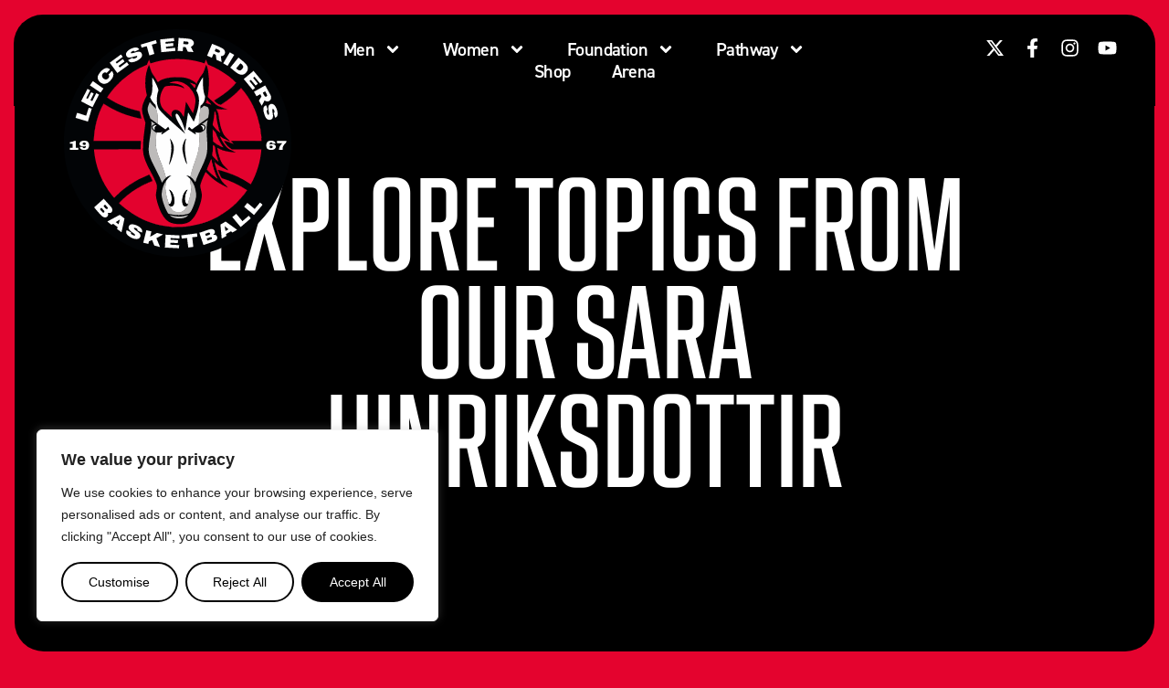

--- FILE ---
content_type: text/html; charset=UTF-8
request_url: https://riders.basketball/tag/sara-hinriksdottir/
body_size: 33216
content:
<!doctype html>
<html dir="ltr" lang="en-GB" prefix="og: https://ogp.me/ns#">
<head>
	<meta charset="UTF-8">
	<meta name="viewport" content="width=device-width, initial-scale=1">
	<link rel="profile" href="https://gmpg.org/xfn/11">
	<title>Sara Hinriksdottir - Leicester Riders</title>

		<!-- All in One SEO 4.8.9 - aioseo.com -->
	<meta name="robots" content="max-image-preview:large" />
	<link rel="canonical" href="https://riders.basketball/tag/sara-hinriksdottir/" />
	<meta name="generator" content="All in One SEO (AIOSEO) 4.8.9" />
		<script type="application/ld+json" class="aioseo-schema">
			{"@context":"https:\/\/schema.org","@graph":[{"@type":"BreadcrumbList","@id":"https:\/\/riders.basketball\/tag\/sara-hinriksdottir\/#breadcrumblist","itemListElement":[{"@type":"ListItem","@id":"https:\/\/riders.basketball#listItem","position":1,"name":"Home","item":"https:\/\/riders.basketball","nextItem":{"@type":"ListItem","@id":"https:\/\/riders.basketball\/tag\/sara-hinriksdottir\/#listItem","name":"Sara Hinriksdottir"}},{"@type":"ListItem","@id":"https:\/\/riders.basketball\/tag\/sara-hinriksdottir\/#listItem","position":2,"name":"Sara Hinriksdottir","previousItem":{"@type":"ListItem","@id":"https:\/\/riders.basketball#listItem","name":"Home"}}]},{"@type":"CollectionPage","@id":"https:\/\/riders.basketball\/tag\/sara-hinriksdottir\/#collectionpage","url":"https:\/\/riders.basketball\/tag\/sara-hinriksdottir\/","name":"Sara Hinriksdottir - Leicester Riders","inLanguage":"en-GB","isPartOf":{"@id":"https:\/\/riders.basketball\/#website"},"breadcrumb":{"@id":"https:\/\/riders.basketball\/tag\/sara-hinriksdottir\/#breadcrumblist"}},{"@type":"Organization","@id":"https:\/\/riders.basketball\/#organization","name":"Leicester Riders","description":"Riders Basketball \u2013 Britain's oldest professional basketball team.","url":"https:\/\/riders.basketball\/","logo":{"@type":"ImageObject","url":"https:\/\/riders.basketball\/wp-content\/uploads\/2025\/02\/leicester-riders-crest_logo.svg","@id":"https:\/\/riders.basketball\/tag\/sara-hinriksdottir\/#organizationLogo","width":1890,"height":1889},"image":{"@id":"https:\/\/riders.basketball\/tag\/sara-hinriksdottir\/#organizationLogo"}},{"@type":"WebSite","@id":"https:\/\/riders.basketball\/#website","url":"https:\/\/riders.basketball\/","name":"Leicester Riders","description":"Riders Basketball \u2013 Britain's oldest professional basketball team.","inLanguage":"en-GB","publisher":{"@id":"https:\/\/riders.basketball\/#organization"}}]}
		</script>
		<!-- All in One SEO -->

<link rel='dns-prefetch' href='//www.googletagmanager.com' />
<link rel="alternate" type="application/rss+xml" title="Leicester Riders &raquo; Feed" href="https://riders.basketball/feed/" />
<link rel="alternate" type="text/calendar" title="Leicester Riders &raquo; iCal Feed" href="https://riders.basketball/events/?ical=1" />
<link rel="alternate" type="application/rss+xml" title="Leicester Riders &raquo; Sara Hinriksdottir Tag Feed" href="https://riders.basketball/tag/sara-hinriksdottir/feed/" />
<link rel="stylesheet" type="text/css" href="https://use.typekit.net/pro0oif.css"><style id='wp-img-auto-sizes-contain-inline-css'>
img:is([sizes=auto i],[sizes^="auto," i]){contain-intrinsic-size:3000px 1500px}
/*# sourceURL=wp-img-auto-sizes-contain-inline-css */
</style>

<link rel='stylesheet' id='sbi_styles-css' href='https://riders.basketball/wp-content/plugins/instagram-feed/css/sbi-styles.min.css?ver=6.9.1' media='all' />
<style id='wp-emoji-styles-inline-css'>

	img.wp-smiley, img.emoji {
		display: inline !important;
		border: none !important;
		box-shadow: none !important;
		height: 1em !important;
		width: 1em !important;
		margin: 0 0.07em !important;
		vertical-align: -0.1em !important;
		background: none !important;
		padding: 0 !important;
	}
/*# sourceURL=wp-emoji-styles-inline-css */
</style>
<link rel='stylesheet' id='wp-block-library-css' href='https://riders.basketball/wp-includes/css/dist/block-library/style.min.css?ver=6.9' media='all' />
<style id='global-styles-inline-css'>
:root{--wp--preset--aspect-ratio--square: 1;--wp--preset--aspect-ratio--4-3: 4/3;--wp--preset--aspect-ratio--3-4: 3/4;--wp--preset--aspect-ratio--3-2: 3/2;--wp--preset--aspect-ratio--2-3: 2/3;--wp--preset--aspect-ratio--16-9: 16/9;--wp--preset--aspect-ratio--9-16: 9/16;--wp--preset--color--black: #000000;--wp--preset--color--cyan-bluish-gray: #abb8c3;--wp--preset--color--white: #ffffff;--wp--preset--color--pale-pink: #f78da7;--wp--preset--color--vivid-red: #cf2e2e;--wp--preset--color--luminous-vivid-orange: #ff6900;--wp--preset--color--luminous-vivid-amber: #fcb900;--wp--preset--color--light-green-cyan: #7bdcb5;--wp--preset--color--vivid-green-cyan: #00d084;--wp--preset--color--pale-cyan-blue: #8ed1fc;--wp--preset--color--vivid-cyan-blue: #0693e3;--wp--preset--color--vivid-purple: #9b51e0;--wp--preset--gradient--vivid-cyan-blue-to-vivid-purple: linear-gradient(135deg,rgb(6,147,227) 0%,rgb(155,81,224) 100%);--wp--preset--gradient--light-green-cyan-to-vivid-green-cyan: linear-gradient(135deg,rgb(122,220,180) 0%,rgb(0,208,130) 100%);--wp--preset--gradient--luminous-vivid-amber-to-luminous-vivid-orange: linear-gradient(135deg,rgb(252,185,0) 0%,rgb(255,105,0) 100%);--wp--preset--gradient--luminous-vivid-orange-to-vivid-red: linear-gradient(135deg,rgb(255,105,0) 0%,rgb(207,46,46) 100%);--wp--preset--gradient--very-light-gray-to-cyan-bluish-gray: linear-gradient(135deg,rgb(238,238,238) 0%,rgb(169,184,195) 100%);--wp--preset--gradient--cool-to-warm-spectrum: linear-gradient(135deg,rgb(74,234,220) 0%,rgb(151,120,209) 20%,rgb(207,42,186) 40%,rgb(238,44,130) 60%,rgb(251,105,98) 80%,rgb(254,248,76) 100%);--wp--preset--gradient--blush-light-purple: linear-gradient(135deg,rgb(255,206,236) 0%,rgb(152,150,240) 100%);--wp--preset--gradient--blush-bordeaux: linear-gradient(135deg,rgb(254,205,165) 0%,rgb(254,45,45) 50%,rgb(107,0,62) 100%);--wp--preset--gradient--luminous-dusk: linear-gradient(135deg,rgb(255,203,112) 0%,rgb(199,81,192) 50%,rgb(65,88,208) 100%);--wp--preset--gradient--pale-ocean: linear-gradient(135deg,rgb(255,245,203) 0%,rgb(182,227,212) 50%,rgb(51,167,181) 100%);--wp--preset--gradient--electric-grass: linear-gradient(135deg,rgb(202,248,128) 0%,rgb(113,206,126) 100%);--wp--preset--gradient--midnight: linear-gradient(135deg,rgb(2,3,129) 0%,rgb(40,116,252) 100%);--wp--preset--font-size--small: 13px;--wp--preset--font-size--medium: 20px;--wp--preset--font-size--large: 36px;--wp--preset--font-size--x-large: 42px;--wp--preset--spacing--20: 0.44rem;--wp--preset--spacing--30: 0.67rem;--wp--preset--spacing--40: 1rem;--wp--preset--spacing--50: 1.5rem;--wp--preset--spacing--60: 2.25rem;--wp--preset--spacing--70: 3.38rem;--wp--preset--spacing--80: 5.06rem;--wp--preset--shadow--natural: 6px 6px 9px rgba(0, 0, 0, 0.2);--wp--preset--shadow--deep: 12px 12px 50px rgba(0, 0, 0, 0.4);--wp--preset--shadow--sharp: 6px 6px 0px rgba(0, 0, 0, 0.2);--wp--preset--shadow--outlined: 6px 6px 0px -3px rgb(255, 255, 255), 6px 6px rgb(0, 0, 0);--wp--preset--shadow--crisp: 6px 6px 0px rgb(0, 0, 0);}:root { --wp--style--global--content-size: 800px;--wp--style--global--wide-size: 1200px; }:where(body) { margin: 0; }.wp-site-blocks > .alignleft { float: left; margin-right: 2em; }.wp-site-blocks > .alignright { float: right; margin-left: 2em; }.wp-site-blocks > .aligncenter { justify-content: center; margin-left: auto; margin-right: auto; }:where(.wp-site-blocks) > * { margin-block-start: 24px; margin-block-end: 0; }:where(.wp-site-blocks) > :first-child { margin-block-start: 0; }:where(.wp-site-blocks) > :last-child { margin-block-end: 0; }:root { --wp--style--block-gap: 24px; }:root :where(.is-layout-flow) > :first-child{margin-block-start: 0;}:root :where(.is-layout-flow) > :last-child{margin-block-end: 0;}:root :where(.is-layout-flow) > *{margin-block-start: 24px;margin-block-end: 0;}:root :where(.is-layout-constrained) > :first-child{margin-block-start: 0;}:root :where(.is-layout-constrained) > :last-child{margin-block-end: 0;}:root :where(.is-layout-constrained) > *{margin-block-start: 24px;margin-block-end: 0;}:root :where(.is-layout-flex){gap: 24px;}:root :where(.is-layout-grid){gap: 24px;}.is-layout-flow > .alignleft{float: left;margin-inline-start: 0;margin-inline-end: 2em;}.is-layout-flow > .alignright{float: right;margin-inline-start: 2em;margin-inline-end: 0;}.is-layout-flow > .aligncenter{margin-left: auto !important;margin-right: auto !important;}.is-layout-constrained > .alignleft{float: left;margin-inline-start: 0;margin-inline-end: 2em;}.is-layout-constrained > .alignright{float: right;margin-inline-start: 2em;margin-inline-end: 0;}.is-layout-constrained > .aligncenter{margin-left: auto !important;margin-right: auto !important;}.is-layout-constrained > :where(:not(.alignleft):not(.alignright):not(.alignfull)){max-width: var(--wp--style--global--content-size);margin-left: auto !important;margin-right: auto !important;}.is-layout-constrained > .alignwide{max-width: var(--wp--style--global--wide-size);}body .is-layout-flex{display: flex;}.is-layout-flex{flex-wrap: wrap;align-items: center;}.is-layout-flex > :is(*, div){margin: 0;}body .is-layout-grid{display: grid;}.is-layout-grid > :is(*, div){margin: 0;}body{padding-top: 0px;padding-right: 0px;padding-bottom: 0px;padding-left: 0px;}a:where(:not(.wp-element-button)){text-decoration: underline;}:root :where(.wp-element-button, .wp-block-button__link){background-color: #32373c;border-width: 0;color: #fff;font-family: inherit;font-size: inherit;font-style: inherit;font-weight: inherit;letter-spacing: inherit;line-height: inherit;padding-top: calc(0.667em + 2px);padding-right: calc(1.333em + 2px);padding-bottom: calc(0.667em + 2px);padding-left: calc(1.333em + 2px);text-decoration: none;text-transform: inherit;}.has-black-color{color: var(--wp--preset--color--black) !important;}.has-cyan-bluish-gray-color{color: var(--wp--preset--color--cyan-bluish-gray) !important;}.has-white-color{color: var(--wp--preset--color--white) !important;}.has-pale-pink-color{color: var(--wp--preset--color--pale-pink) !important;}.has-vivid-red-color{color: var(--wp--preset--color--vivid-red) !important;}.has-luminous-vivid-orange-color{color: var(--wp--preset--color--luminous-vivid-orange) !important;}.has-luminous-vivid-amber-color{color: var(--wp--preset--color--luminous-vivid-amber) !important;}.has-light-green-cyan-color{color: var(--wp--preset--color--light-green-cyan) !important;}.has-vivid-green-cyan-color{color: var(--wp--preset--color--vivid-green-cyan) !important;}.has-pale-cyan-blue-color{color: var(--wp--preset--color--pale-cyan-blue) !important;}.has-vivid-cyan-blue-color{color: var(--wp--preset--color--vivid-cyan-blue) !important;}.has-vivid-purple-color{color: var(--wp--preset--color--vivid-purple) !important;}.has-black-background-color{background-color: var(--wp--preset--color--black) !important;}.has-cyan-bluish-gray-background-color{background-color: var(--wp--preset--color--cyan-bluish-gray) !important;}.has-white-background-color{background-color: var(--wp--preset--color--white) !important;}.has-pale-pink-background-color{background-color: var(--wp--preset--color--pale-pink) !important;}.has-vivid-red-background-color{background-color: var(--wp--preset--color--vivid-red) !important;}.has-luminous-vivid-orange-background-color{background-color: var(--wp--preset--color--luminous-vivid-orange) !important;}.has-luminous-vivid-amber-background-color{background-color: var(--wp--preset--color--luminous-vivid-amber) !important;}.has-light-green-cyan-background-color{background-color: var(--wp--preset--color--light-green-cyan) !important;}.has-vivid-green-cyan-background-color{background-color: var(--wp--preset--color--vivid-green-cyan) !important;}.has-pale-cyan-blue-background-color{background-color: var(--wp--preset--color--pale-cyan-blue) !important;}.has-vivid-cyan-blue-background-color{background-color: var(--wp--preset--color--vivid-cyan-blue) !important;}.has-vivid-purple-background-color{background-color: var(--wp--preset--color--vivid-purple) !important;}.has-black-border-color{border-color: var(--wp--preset--color--black) !important;}.has-cyan-bluish-gray-border-color{border-color: var(--wp--preset--color--cyan-bluish-gray) !important;}.has-white-border-color{border-color: var(--wp--preset--color--white) !important;}.has-pale-pink-border-color{border-color: var(--wp--preset--color--pale-pink) !important;}.has-vivid-red-border-color{border-color: var(--wp--preset--color--vivid-red) !important;}.has-luminous-vivid-orange-border-color{border-color: var(--wp--preset--color--luminous-vivid-orange) !important;}.has-luminous-vivid-amber-border-color{border-color: var(--wp--preset--color--luminous-vivid-amber) !important;}.has-light-green-cyan-border-color{border-color: var(--wp--preset--color--light-green-cyan) !important;}.has-vivid-green-cyan-border-color{border-color: var(--wp--preset--color--vivid-green-cyan) !important;}.has-pale-cyan-blue-border-color{border-color: var(--wp--preset--color--pale-cyan-blue) !important;}.has-vivid-cyan-blue-border-color{border-color: var(--wp--preset--color--vivid-cyan-blue) !important;}.has-vivid-purple-border-color{border-color: var(--wp--preset--color--vivid-purple) !important;}.has-vivid-cyan-blue-to-vivid-purple-gradient-background{background: var(--wp--preset--gradient--vivid-cyan-blue-to-vivid-purple) !important;}.has-light-green-cyan-to-vivid-green-cyan-gradient-background{background: var(--wp--preset--gradient--light-green-cyan-to-vivid-green-cyan) !important;}.has-luminous-vivid-amber-to-luminous-vivid-orange-gradient-background{background: var(--wp--preset--gradient--luminous-vivid-amber-to-luminous-vivid-orange) !important;}.has-luminous-vivid-orange-to-vivid-red-gradient-background{background: var(--wp--preset--gradient--luminous-vivid-orange-to-vivid-red) !important;}.has-very-light-gray-to-cyan-bluish-gray-gradient-background{background: var(--wp--preset--gradient--very-light-gray-to-cyan-bluish-gray) !important;}.has-cool-to-warm-spectrum-gradient-background{background: var(--wp--preset--gradient--cool-to-warm-spectrum) !important;}.has-blush-light-purple-gradient-background{background: var(--wp--preset--gradient--blush-light-purple) !important;}.has-blush-bordeaux-gradient-background{background: var(--wp--preset--gradient--blush-bordeaux) !important;}.has-luminous-dusk-gradient-background{background: var(--wp--preset--gradient--luminous-dusk) !important;}.has-pale-ocean-gradient-background{background: var(--wp--preset--gradient--pale-ocean) !important;}.has-electric-grass-gradient-background{background: var(--wp--preset--gradient--electric-grass) !important;}.has-midnight-gradient-background{background: var(--wp--preset--gradient--midnight) !important;}.has-small-font-size{font-size: var(--wp--preset--font-size--small) !important;}.has-medium-font-size{font-size: var(--wp--preset--font-size--medium) !important;}.has-large-font-size{font-size: var(--wp--preset--font-size--large) !important;}.has-x-large-font-size{font-size: var(--wp--preset--font-size--x-large) !important;}
/*# sourceURL=global-styles-inline-css */
</style>

<link rel='stylesheet' id='tribe-events-v2-single-skeleton-css' href='https://riders.basketball/wp-content/plugins/the-events-calendar/build/css/tribe-events-single-skeleton.css?ver=6.15.11' media='all' />
<link rel='stylesheet' id='tribe-events-v2-single-skeleton-full-css' href='https://riders.basketball/wp-content/plugins/the-events-calendar/build/css/tribe-events-single-full.css?ver=6.15.11' media='all' />
<link rel='stylesheet' id='tec-events-elementor-widgets-base-styles-css' href='https://riders.basketball/wp-content/plugins/the-events-calendar/build/css/integrations/plugins/elementor/widgets/widget-base.css?ver=6.15.11' media='all' />
<link rel='stylesheet' id='hello-elementor-css' href='https://riders.basketball/wp-content/themes/hello-elementor/assets/css/reset.css?ver=3.4.5' media='all' />
<link rel='stylesheet' id='hello-elementor-theme-style-css' href='https://riders.basketball/wp-content/themes/hello-elementor/assets/css/theme.css?ver=3.4.5' media='all' />
<link rel='stylesheet' id='hello-elementor-header-footer-css' href='https://riders.basketball/wp-content/themes/hello-elementor/assets/css/header-footer.css?ver=3.4.5' media='all' />
<link rel='stylesheet' id='elementor-frontend-css' href='https://riders.basketball/wp-content/plugins/elementor/assets/css/frontend.min.css?ver=3.32.5' media='all' />
<link rel='stylesheet' id='elementor-post-8-css' href='https://riders.basketball/wp-content/uploads/elementor/css/post-8.css?ver=1767113723' media='all' />
<link rel='stylesheet' id='widget-image-css' href='https://riders.basketball/wp-content/plugins/elementor/assets/css/widget-image.min.css?ver=3.32.5' media='all' />
<link rel='stylesheet' id='widget-nav-menu-css' href='https://riders.basketball/wp-content/plugins/elementor-pro/assets/css/widget-nav-menu.min.css?ver=3.32.2' media='all' />
<link rel='stylesheet' id='widget-social-icons-css' href='https://riders.basketball/wp-content/plugins/elementor/assets/css/widget-social-icons.min.css?ver=3.32.5' media='all' />
<link rel='stylesheet' id='e-apple-webkit-css' href='https://riders.basketball/wp-content/plugins/elementor/assets/css/conditionals/apple-webkit.min.css?ver=3.32.5' media='all' />
<link rel='stylesheet' id='e-sticky-css' href='https://riders.basketball/wp-content/plugins/elementor-pro/assets/css/modules/sticky.min.css?ver=3.32.2' media='all' />
<link rel='stylesheet' id='widget-heading-css' href='https://riders.basketball/wp-content/plugins/elementor/assets/css/widget-heading.min.css?ver=3.32.5' media='all' />
<link rel='stylesheet' id='widget-nested-accordion-css' href='https://riders.basketball/wp-content/plugins/elementor/assets/css/widget-nested-accordion.min.css?ver=3.32.5' media='all' />
<link rel='stylesheet' id='widget-divider-css' href='https://riders.basketball/wp-content/plugins/elementor/assets/css/widget-divider.min.css?ver=3.32.5' media='all' />
<link rel='stylesheet' id='e-motion-fx-css' href='https://riders.basketball/wp-content/plugins/elementor-pro/assets/css/modules/motion-fx.min.css?ver=3.32.2' media='all' />
<link rel='stylesheet' id='widget-posts-css' href='https://riders.basketball/wp-content/plugins/elementor-pro/assets/css/widget-posts.min.css?ver=3.32.2' media='all' />
<link rel='stylesheet' id='sbistyles-css' href='https://riders.basketball/wp-content/plugins/instagram-feed/css/sbi-styles.min.css?ver=6.9.1' media='all' />
<link rel='stylesheet' id='elementor-post-18550-css' href='https://riders.basketball/wp-content/uploads/elementor/css/post-18550.css?ver=1767113723' media='all' />
<link rel='stylesheet' id='elementor-post-29-css' href='https://riders.basketball/wp-content/uploads/elementor/css/post-29.css?ver=1767113723' media='all' />
<link rel='stylesheet' id='elementor-post-27759-css' href='https://riders.basketball/wp-content/uploads/elementor/css/post-27759.css?ver=1767113893' media='all' />
<link rel='stylesheet' id='elementor-gf-local-inter-css' href='https://riders.basketball/wp-content/uploads/elementor/google-fonts/css/inter.css?ver=1747839138' media='all' />
<script id="webtoffee-cookie-consent-js-extra">
var _wccConfig = {"_ipData":[],"_assetsURL":"https://riders.basketball/wp-content/plugins/webtoffee-cookie-consent/lite/frontend/images/","_publicURL":"https://riders.basketball","_categories":[{"name":"Necessary","slug":"necessary","isNecessary":true,"ccpaDoNotSell":true,"cookies":[{"cookieID":"__cf_bm","domain":".riders.basketball","provider":"cloudflare.com"},{"cookieID":"wt_consent","domain":"riders.basketball","provider":""},{"cookieID":"wpEmojiSettingsSupports","domain":"riders.basketball","provider":""},{"cookieID":"rc::a","domain":"google.com","provider":"google.com"},{"cookieID":"rc::c","domain":"google.com","provider":"google.com"}],"active":true,"defaultConsent":{"gdpr":true,"ccpa":true},"foundNoCookieScript":false},{"name":"Functional","slug":"functional","isNecessary":false,"ccpaDoNotSell":true,"cookies":[{"cookieID":"yt-remote-connected-devices","domain":"youtube.com","provider":"youtube.com"},{"cookieID":"ytidb::LAST_RESULT_ENTRY_KEY","domain":"youtube.com","provider":"youtube.com"},{"cookieID":"yt-remote-device-id","domain":"youtube.com","provider":"youtube.com"},{"cookieID":"yt-remote-session-name","domain":"youtube.com","provider":"youtube.com"},{"cookieID":"yt-remote-fast-check-period","domain":"youtube.com","provider":"youtube.com"},{"cookieID":"yt-remote-session-app","domain":"youtube.com","provider":"youtube.com"},{"cookieID":"yt-remote-cast-available","domain":"youtube.com","provider":"youtube.com"},{"cookieID":"yt-remote-cast-installed","domain":"youtube.com","provider":"youtube.com"}],"active":true,"defaultConsent":{"gdpr":false,"ccpa":false},"foundNoCookieScript":false},{"name":"Analytics","slug":"analytics","isNecessary":false,"ccpaDoNotSell":true,"cookies":[{"cookieID":"_ga","domain":".riders.basketball","provider":"google-analytics.com|googletagmanager.com/gtag/js"},{"cookieID":"_ga_*","domain":".riders.basketball","provider":"google-analytics.com|googletagmanager.com/gtag/js"}],"active":true,"defaultConsent":{"gdpr":false,"ccpa":false},"foundNoCookieScript":false},{"name":"Performance","slug":"performance","isNecessary":false,"ccpaDoNotSell":true,"cookies":[{"cookieID":"INGRESSCOOKIE","domain":"riders.basketball","provider":""}],"active":true,"defaultConsent":{"gdpr":false,"ccpa":false},"foundNoCookieScript":false},{"name":"Advertisement","slug":"advertisement","isNecessary":false,"ccpaDoNotSell":true,"cookies":[{"cookieID":"YSC","domain":".youtube.com","provider":"youtube.com"},{"cookieID":"VISITOR_INFO1_LIVE","domain":".youtube.com","provider":"youtube.com"},{"cookieID":"VISITOR_PRIVACY_METADATA","domain":".youtube.com","provider":"youtube.com"},{"cookieID":"yt.innertube::nextId","domain":"youtube.com","provider":"youtube.com"},{"cookieID":"yt.innertube::requests","domain":"youtube.com","provider":"youtube.com"}],"active":true,"defaultConsent":{"gdpr":false,"ccpa":false},"foundNoCookieScript":false},{"name":"Others","slug":"others","isNecessary":false,"ccpaDoNotSell":true,"cookies":[{"cookieID":"__Secure-ROLLOUT_TOKEN","domain":".youtube.com","provider":""}],"active":true,"defaultConsent":{"gdpr":false,"ccpa":false},"foundNoCookieScript":false}],"_activeLaw":"gdpr","_rootDomain":"","_block":"1","_showBanner":"1","_bannerConfig":{"GDPR":{"settings":{"type":"box","position":"bottom-left","applicableLaw":"gdpr","preferenceCenter":"center","selectedRegion":"ALL","consentExpiry":365,"shortcodes":[{"key":"wcc_readmore","content":"\u003Ca href=\"#\" class=\"wcc-policy\" aria-label=\"Cookie Policy\" target=\"_blank\" rel=\"noopener\" data-tag=\"readmore-button\"\u003ECookie Policy\u003C/a\u003E","tag":"readmore-button","status":false,"attributes":{"rel":"nofollow","target":"_blank"}},{"key":"wcc_show_desc","content":"\u003Cbutton class=\"wcc-show-desc-btn\" data-tag=\"show-desc-button\" aria-label=\"Show more\"\u003EShow more\u003C/button\u003E","tag":"show-desc-button","status":true,"attributes":[]},{"key":"wcc_hide_desc","content":"\u003Cbutton class=\"wcc-show-desc-btn\" data-tag=\"hide-desc-button\" aria-label=\"Show less\"\u003EShow less\u003C/button\u003E","tag":"hide-desc-button","status":true,"attributes":[]},{"key":"wcc_category_toggle_label","content":"[wcc_{{status}}_category_label] [wcc_preference_{{category_slug}}_title]","tag":"","status":true,"attributes":[]},{"key":"wcc_enable_category_label","content":"Enable","tag":"","status":true,"attributes":[]},{"key":"wcc_disable_category_label","content":"Disable","tag":"","status":true,"attributes":[]},{"key":"wcc_video_placeholder","content":"\u003Cdiv class=\"video-placeholder-normal\" data-tag=\"video-placeholder\" id=\"[UNIQUEID]\"\u003E\u003Cp class=\"video-placeholder-text-normal\" data-tag=\"placeholder-title\"\u003EPlease accept {category} cookies to access this content\u003C/p\u003E\u003C/div\u003E","tag":"","status":true,"attributes":[]},{"key":"wcc_enable_optout_label","content":"Enable","tag":"","status":true,"attributes":[]},{"key":"wcc_disable_optout_label","content":"Disable","tag":"","status":true,"attributes":[]},{"key":"wcc_optout_toggle_label","content":"[wcc_{{status}}_optout_label] [wcc_optout_option_title]","tag":"","status":true,"attributes":[]},{"key":"wcc_optout_option_title","content":"Do Not Sell or Share My Personal Information","tag":"","status":true,"attributes":[]},{"key":"wcc_optout_close_label","content":"Close","tag":"","status":true,"attributes":[]}],"bannerEnabled":true},"behaviours":{"reloadBannerOnAccept":false,"loadAnalyticsByDefault":false,"animations":{"onLoad":"animate","onHide":"sticky"}},"config":{"revisitConsent":{"status":true,"tag":"revisit-consent","position":"bottom-left","meta":{"url":"#"},"styles":[],"elements":{"title":{"type":"text","tag":"revisit-consent-title","status":true,"styles":{"color":"#0056a7"}}}},"preferenceCenter":{"toggle":{"status":true,"tag":"detail-category-toggle","type":"toggle","states":{"active":{"styles":{"background-color":"#000000"}},"inactive":{"styles":{"background-color":"#D0D5D2"}}}},"poweredBy":{"status":false,"tag":"detail-powered-by","styles":{"background-color":"#EDEDED","color":"#293C5B"}}},"categoryPreview":{"status":false,"toggle":{"status":true,"tag":"detail-category-preview-toggle","type":"toggle","states":{"active":{"styles":{"background-color":"#000000"}},"inactive":{"styles":{"background-color":"#D0D5D2"}}}}},"videoPlaceholder":{"status":true,"styles":{"background-color":"#000000","border-color":"#000000","color":"#ffffff"}},"readMore":{"status":false,"tag":"readmore-button","type":"link","meta":{"noFollow":true,"newTab":true},"styles":{"color":"#000000","background-color":"transparent","border-color":"transparent"}},"auditTable":{"status":true},"optOption":{"status":true,"toggle":{"status":true,"tag":"optout-option-toggle","type":"toggle","states":{"active":{"styles":{"background-color":"#000000"}},"inactive":{"styles":{"background-color":"#FFFFFF"}}}},"gpcOption":false}}}},"_version":"3.4.4","_logConsent":"1","_tags":[{"tag":"accept-button","styles":{"color":"#FFFFFF","background-color":"#000000","border-color":"#000000"}},{"tag":"reject-button","styles":{"color":"#000000","background-color":"transparent","border-color":"#000000"}},{"tag":"settings-button","styles":{"color":"#000000","background-color":"transparent","border-color":"#000000"}},{"tag":"readmore-button","styles":{"color":"#000000","background-color":"transparent","border-color":"transparent"}},{"tag":"donotsell-button","styles":{"color":"#1863dc","background-color":"transparent","border-color":"transparent"}},{"tag":"accept-button","styles":{"color":"#FFFFFF","background-color":"#000000","border-color":"#000000"}},{"tag":"revisit-consent","styles":[]}],"_rtl":"","_lawSelected":["GDPR"],"_restApiUrl":"https://directory.cookieyes.com/api/v1/ip","_renewConsent":"","_restrictToCA":"","_customEvents":"","_ccpaAllowedRegions":[],"_gdprAllowedRegions":[],"_closeButtonAction":"reject","_ssl":"1","_providersToBlock":[{"re":"youtube.com","categories":["functional","advertisement"]}]};
var _wccStyles = {"css":{"GDPR":".wcc-overlay{background: #000000; opacity: 0.4; position: fixed; top: 0; left: 0; width: 100%; height: 100%; z-index: 99999999;}.wcc-hide{display: none;}.wcc-btn-revisit-wrapper{display: flex; padding: 6px; border-radius: 8px; opacity: 0px; background-color:#ffffff; box-shadow: 0px 3px 10px 0px #798da04d;  align-items: center; justify-content: center;   position: fixed; z-index: 999999; cursor: pointer;}.wcc-revisit-bottom-left{bottom: 15px; left: 15px;}.wcc-revisit-bottom-right{bottom: 15px; right: 15px;}.wcc-btn-revisit-wrapper .wcc-btn-revisit{display: flex; align-items: center; justify-content: center; background: none; border: none; cursor: pointer; position: relative; margin: 0; padding: 0;}.wcc-btn-revisit-wrapper .wcc-btn-revisit img{max-width: fit-content; margin: 0; } .wcc-btn-revisit-wrapper .wcc-revisit-help-text{font-size:14px; margin-left:4px; display:none;}.wcc-btn-revisit-wrapper:hover .wcc-revisit-help-text, .wcc-btn-revisit-wrapper:focus-within .wcc-revisit-help-text { display: block;}.wcc-revisit-hide{display: none;}.wcc-preference-btn:hover{cursor:pointer; text-decoration:underline;}.wcc-cookie-audit-table { font-family: inherit; border-collapse: collapse; width: 100%;} .wcc-cookie-audit-table th, .wcc-cookie-audit-table td {text-align: left; padding: 10px; font-size: 12px; color: #000000; word-break: normal; background-color: #d9dfe7; border: 1px solid #cbced6;} .wcc-cookie-audit-table tr:nth-child(2n + 1) td { background: #f1f5fa; }.wcc-consent-container{position: fixed; width: 440px; box-sizing: border-box; z-index: 9999999; border-radius: 6px;}.wcc-consent-container .wcc-consent-bar{background: #ffffff; border: 1px solid; padding: 20px 26px; box-shadow: 0 -1px 10px 0 #acabab4d; border-radius: 6px;}.wcc-box-bottom-left{bottom: 40px; left: 40px;}.wcc-box-bottom-right{bottom: 40px; right: 40px;}.wcc-box-top-left{top: 40px; left: 40px;}.wcc-box-top-right{top: 40px; right: 40px;}.wcc-custom-brand-logo-wrapper .wcc-custom-brand-logo{width: 100px; height: auto; margin: 0 0 12px 0;}.wcc-notice .wcc-title{color: #212121; font-weight: 700; font-size: 18px; line-height: 24px; margin: 0 0 12px 0;}.wcc-notice-des *,.wcc-preference-content-wrapper *,.wcc-accordion-header-des *,.wcc-gpc-wrapper .wcc-gpc-desc *{font-size: 14px;}.wcc-notice-des{color: #212121; font-size: 14px; line-height: 24px; font-weight: 400;}.wcc-notice-des img{height: 25px; width: 25px;}.wcc-consent-bar .wcc-notice-des p,.wcc-gpc-wrapper .wcc-gpc-desc p,.wcc-preference-body-wrapper .wcc-preference-content-wrapper p,.wcc-accordion-header-wrapper .wcc-accordion-header-des p,.wcc-cookie-des-table li div:last-child p{color: inherit; margin-top: 0;}.wcc-notice-des P:last-child,.wcc-preference-content-wrapper p:last-child,.wcc-cookie-des-table li div:last-child p:last-child,.wcc-gpc-wrapper .wcc-gpc-desc p:last-child{margin-bottom: 0;}.wcc-notice-des a.wcc-policy,.wcc-notice-des button.wcc-policy{font-size: 14px; color: #1863dc; white-space: nowrap; cursor: pointer; background: transparent; border: 1px solid; text-decoration: underline;}.wcc-notice-des button.wcc-policy{padding: 0;}.wcc-notice-des a.wcc-policy:focus-visible,.wcc-notice-des button.wcc-policy:focus-visible,.wcc-preference-content-wrapper .wcc-show-desc-btn:focus-visible,.wcc-accordion-header .wcc-accordion-btn:focus-visible,.wcc-preference-header .wcc-btn-close:focus-visible,.wcc-switch input[type=\"checkbox\"]:focus-visible,.wcc-footer-wrapper a:focus-visible,.wcc-btn:focus-visible{outline: 2px solid #1863dc; outline-offset: 2px;}.wcc-btn:focus:not(:focus-visible),.wcc-accordion-header .wcc-accordion-btn:focus:not(:focus-visible),.wcc-preference-content-wrapper .wcc-show-desc-btn:focus:not(:focus-visible),.wcc-btn-revisit-wrapper .wcc-btn-revisit:focus:not(:focus-visible),.wcc-preference-header .wcc-btn-close:focus:not(:focus-visible),.wcc-consent-bar .wcc-banner-btn-close:focus:not(:focus-visible){outline: 0;}button.wcc-show-desc-btn:not(:hover):not(:active){color: #1863dc; background: transparent;}button.wcc-accordion-btn:not(:hover):not(:active),button.wcc-banner-btn-close:not(:hover):not(:active),button.wcc-btn-revisit:not(:hover):not(:active),button.wcc-btn-close:not(:hover):not(:active){background: transparent;}.wcc-consent-bar button:hover,.wcc-modal.wcc-modal-open button:hover,.wcc-consent-bar button:focus,.wcc-modal.wcc-modal-open button:focus{text-decoration: none;}.wcc-notice-btn-wrapper{display: flex; justify-content: flex-start; align-items: center; flex-wrap: wrap; margin-top: 16px;}.wcc-notice-btn-wrapper .wcc-btn{text-shadow: none; box-shadow: none;}.wcc-btn{flex: auto; max-width: 100%; font-size: 14px; font-family: inherit; line-height: 24px; padding: 8px; font-weight: 500; margin: 0 8px 0 0; border-radius: 2px; cursor: pointer; text-align: center; text-transform: none; min-height: 0;}.wcc-btn:hover{opacity: 0.8;}.wcc-btn-customize{color: #1863dc; background: transparent; border: 2px solid #1863dc;}.wcc-btn-reject{color: #1863dc; background: transparent; border: 2px solid #1863dc;}.wcc-btn-accept{background: #1863dc; color: #ffffff; border: 2px solid #1863dc;}.wcc-btn:last-child{margin-right: 0;}@media (max-width: 576px){.wcc-box-bottom-left{bottom: 0; left: 0;}.wcc-box-bottom-right{bottom: 0; right: 0;}.wcc-box-top-left{top: 0; left: 0;}.wcc-box-top-right{top: 0; right: 0;}}@media (max-width: 440px){.wcc-box-bottom-left, .wcc-box-bottom-right, .wcc-box-top-left, .wcc-box-top-right{width: 100%; max-width: 100%;}.wcc-consent-container .wcc-consent-bar{padding: 20px 0;}.wcc-custom-brand-logo-wrapper, .wcc-notice .wcc-title, .wcc-notice-des, .wcc-notice-btn-wrapper{padding: 0 24px;}.wcc-notice-des{max-height: 40vh; overflow-y: scroll;}.wcc-notice-btn-wrapper{flex-direction: column; margin-top: 0;}.wcc-btn{width: 100%; margin: 10px 0 0 0;}.wcc-notice-btn-wrapper .wcc-btn-customize{order: 2;}.wcc-notice-btn-wrapper .wcc-btn-reject{order: 3;}.wcc-notice-btn-wrapper .wcc-btn-accept{order: 1; margin-top: 16px;}}@media (max-width: 352px){.wcc-notice .wcc-title{font-size: 16px;}.wcc-notice-des *{font-size: 12px;}.wcc-notice-des, .wcc-btn{font-size: 12px;}}.wcc-modal.wcc-modal-open{display: flex; visibility: visible; -webkit-transform: translate(-50%, -50%); -moz-transform: translate(-50%, -50%); -ms-transform: translate(-50%, -50%); -o-transform: translate(-50%, -50%); transform: translate(-50%, -50%); top: 50%; left: 50%; transition: all 1s ease;}.wcc-modal{box-shadow: 0 32px 68px rgba(0, 0, 0, 0.3); margin: 0 auto; position: fixed; max-width: 100%; background: #ffffff; top: 50%; box-sizing: border-box; border-radius: 6px; z-index: 999999999; color: #212121; -webkit-transform: translate(-50%, 100%); -moz-transform: translate(-50%, 100%); -ms-transform: translate(-50%, 100%); -o-transform: translate(-50%, 100%); transform: translate(-50%, 100%); visibility: hidden; transition: all 0s ease;}.wcc-preference-center{max-height: 79vh; overflow: hidden; width: 845px; overflow: hidden; flex: 1 1 0; display: flex; flex-direction: column; border-radius: 6px;}.wcc-preference-header{display: flex; align-items: center; justify-content: space-between; padding: 22px 24px; border-bottom: 1px solid;}.wcc-preference-header .wcc-preference-title{font-size: 18px; font-weight: 700; line-height: 24px;}.wcc-google-privacy-url a {text-decoration:none;color: #1863dc;cursor:pointer;} .wcc-preference-header .wcc-btn-close{margin: 0; cursor: pointer; vertical-align: middle; padding: 0; background: none; border: none; width: auto; height: auto; min-height: 0; line-height: 0; text-shadow: none; box-shadow: none;}.wcc-preference-header .wcc-btn-close img{margin: 0; height: 10px; width: 10px;}.wcc-preference-body-wrapper{padding: 0 24px; flex: 1; overflow: auto; box-sizing: border-box;}.wcc-preference-content-wrapper,.wcc-gpc-wrapper .wcc-gpc-desc,.wcc-google-privacy-policy{font-size: 14px; line-height: 24px; font-weight: 400; padding: 12px 0;}.wcc-preference-content-wrapper{border-bottom: 1px solid;}.wcc-preference-content-wrapper img{height: 25px; width: 25px;}.wcc-preference-content-wrapper .wcc-show-desc-btn{font-size: 14px; font-family: inherit; color: #1863dc; text-decoration: none; line-height: 24px; padding: 0; margin: 0; white-space: nowrap; cursor: pointer; background: transparent; border-color: transparent; text-transform: none; min-height: 0; text-shadow: none; box-shadow: none;}.wcc-accordion-wrapper{margin-bottom: 10px;}.wcc-accordion{border-bottom: 1px solid;}.wcc-accordion:last-child{border-bottom: none;}.wcc-accordion .wcc-accordion-item{display: flex; margin-top: 10px;}.wcc-accordion .wcc-accordion-body{display: none;}.wcc-accordion.wcc-accordion-active .wcc-accordion-body{display: block; padding: 0 22px; margin-bottom: 16px;}.wcc-accordion-header-wrapper{cursor: pointer; width: 100%;}.wcc-accordion-item .wcc-accordion-header{display: flex; justify-content: space-between; align-items: center;}.wcc-accordion-header .wcc-accordion-btn{font-size: 16px; font-family: inherit; color: #212121; line-height: 24px; background: none; border: none; font-weight: 700; padding: 0; margin: 0; cursor: pointer; text-transform: none; min-height: 0; text-shadow: none; box-shadow: none;}.wcc-accordion-header .wcc-always-active{color: #008000; font-weight: 600; line-height: 24px; font-size: 14px;}.wcc-accordion-header-des{font-size: 14px; line-height: 24px; margin: 10px 0 16px 0;}.wcc-accordion-chevron{margin-right: 22px; position: relative; cursor: pointer;}.wcc-accordion-chevron-hide{display: none;}.wcc-accordion .wcc-accordion-chevron i::before{content: \"\"; position: absolute; border-right: 1.4px solid; border-bottom: 1.4px solid; border-color: inherit; height: 6px; width: 6px; -webkit-transform: rotate(-45deg); -moz-transform: rotate(-45deg); -ms-transform: rotate(-45deg); -o-transform: rotate(-45deg); transform: rotate(-45deg); transition: all 0.2s ease-in-out; top: 8px;}.wcc-accordion.wcc-accordion-active .wcc-accordion-chevron i::before{-webkit-transform: rotate(45deg); -moz-transform: rotate(45deg); -ms-transform: rotate(45deg); -o-transform: rotate(45deg); transform: rotate(45deg);}.wcc-audit-table{background: #f4f4f4; border-radius: 6px;}.wcc-audit-table .wcc-empty-cookies-text{color: inherit; font-size: 12px; line-height: 24px; margin: 0; padding: 10px;}.wcc-audit-table .wcc-cookie-des-table{font-size: 12px; line-height: 24px; font-weight: normal; padding: 15px 10px; border-bottom: 1px solid; border-bottom-color: inherit; margin: 0;}.wcc-audit-table .wcc-cookie-des-table:last-child{border-bottom: none;}.wcc-audit-table .wcc-cookie-des-table li{list-style-type: none; display: flex; padding: 3px 0;}.wcc-audit-table .wcc-cookie-des-table li:first-child{padding-top: 0;}.wcc-cookie-des-table li div:first-child{width: 100px; font-weight: 600; word-break: break-word; word-wrap: break-word;}.wcc-cookie-des-table li div:last-child{flex: 1; word-break: break-word; word-wrap: break-word; margin-left: 8px;}.wcc-footer-shadow{display: block; width: 100%; height: 40px; background: linear-gradient(180deg, rgba(255, 255, 255, 0) 0%, #ffffff 100%); position: absolute; bottom: calc(100% - 1px);}.wcc-footer-wrapper{position: relative;}.wcc-prefrence-btn-wrapper{display: flex; flex-wrap: wrap; align-items: center; justify-content: center; padding: 22px 24px; border-top: 1px solid;}.wcc-prefrence-btn-wrapper .wcc-btn{flex: auto; max-width: 100%; text-shadow: none; box-shadow: none;}.wcc-btn-preferences{color: #1863dc; background: transparent; border: 2px solid #1863dc;}.wcc-preference-header,.wcc-preference-body-wrapper,.wcc-preference-content-wrapper,.wcc-accordion-wrapper,.wcc-accordion,.wcc-accordion-wrapper,.wcc-footer-wrapper,.wcc-prefrence-btn-wrapper{border-color: inherit;}@media (max-width: 845px){.wcc-modal{max-width: calc(100% - 16px);}}@media (max-width: 576px){.wcc-modal{max-width: 100%;}.wcc-preference-center{max-height: 100vh;}.wcc-prefrence-btn-wrapper{flex-direction: column;}.wcc-accordion.wcc-accordion-active .wcc-accordion-body{padding-right: 0;}.wcc-prefrence-btn-wrapper .wcc-btn{width: 100%; margin: 10px 0 0 0;}.wcc-prefrence-btn-wrapper .wcc-btn-reject{order: 3;}.wcc-prefrence-btn-wrapper .wcc-btn-accept{order: 1; margin-top: 0;}.wcc-prefrence-btn-wrapper .wcc-btn-preferences{order: 2;}}@media (max-width: 425px){.wcc-accordion-chevron{margin-right: 15px;}.wcc-notice-btn-wrapper{margin-top: 0;}.wcc-accordion.wcc-accordion-active .wcc-accordion-body{padding: 0 15px;}}@media (max-width: 352px){.wcc-preference-header .wcc-preference-title{font-size: 16px;}.wcc-preference-header{padding: 16px 24px;}.wcc-preference-content-wrapper *, .wcc-accordion-header-des *{font-size: 12px;}.wcc-preference-content-wrapper, .wcc-preference-content-wrapper .wcc-show-more, .wcc-accordion-header .wcc-always-active, .wcc-accordion-header-des, .wcc-preference-content-wrapper .wcc-show-desc-btn, .wcc-notice-des a.wcc-policy{font-size: 12px;}.wcc-accordion-header .wcc-accordion-btn{font-size: 14px;}}.wcc-switch{display: flex;}.wcc-switch input[type=\"checkbox\"]{position: relative; width: 44px; height: 24px; margin: 0; background: #d0d5d2; -webkit-appearance: none; border-radius: 50px; cursor: pointer; outline: 0; border: none; top: 0;}.wcc-switch input[type=\"checkbox\"]:checked{background: #1863dc;}.wcc-switch input[type=\"checkbox\"]:before{position: absolute; content: \"\"; height: 20px; width: 20px; left: 2px; bottom: 2px; border-radius: 50%; background-color: white; -webkit-transition: 0.4s; transition: 0.4s; margin: 0;}.wcc-switch input[type=\"checkbox\"]:after{display: none;}.wcc-switch input[type=\"checkbox\"]:checked:before{-webkit-transform: translateX(20px); -ms-transform: translateX(20px); transform: translateX(20px);}@media (max-width: 425px){.wcc-switch input[type=\"checkbox\"]{width: 38px; height: 21px;}.wcc-switch input[type=\"checkbox\"]:before{height: 17px; width: 17px;}.wcc-switch input[type=\"checkbox\"]:checked:before{-webkit-transform: translateX(17px); -ms-transform: translateX(17px); transform: translateX(17px);}}.wcc-consent-bar .wcc-banner-btn-close{position: absolute; right: 14px; top: 14px; background: none; border: none; cursor: pointer; padding: 0; margin: 0; min-height: 0; line-height: 0; height: auto; width: auto; text-shadow: none; box-shadow: none;}.wcc-consent-bar .wcc-banner-btn-close img{height: 10px; width: 10px; margin: 0;}.wcc-notice-group{font-size: 14px; line-height: 24px; font-weight: 400; color: #212121;}.wcc-notice-btn-wrapper .wcc-btn-do-not-sell{font-size: 14px; line-height: 24px; padding: 6px 0; margin: 0; font-weight: 500; background: none; border-radius: 2px; border: none; white-space: nowrap; cursor: pointer; text-align: left; color: #1863dc; background: transparent; border-color: transparent; box-shadow: none; text-shadow: none;}.wcc-consent-bar .wcc-banner-btn-close:focus-visible,.wcc-notice-btn-wrapper .wcc-btn-do-not-sell:focus-visible,.wcc-opt-out-btn-wrapper .wcc-btn:focus-visible,.wcc-opt-out-checkbox-wrapper input[type=\"checkbox\"].wcc-opt-out-checkbox:focus-visible{outline: 2px solid #1863dc; outline-offset: 2px;}@media (max-width: 440px){.wcc-consent-container{width: 100%;}}@media (max-width: 352px){.wcc-notice-des a.wcc-policy, .wcc-notice-btn-wrapper .wcc-btn-do-not-sell{font-size: 12px;}}.wcc-opt-out-wrapper{padding: 12px 0;}.wcc-opt-out-wrapper .wcc-opt-out-checkbox-wrapper{display: flex; align-items: center;}.wcc-opt-out-checkbox-wrapper .wcc-opt-out-checkbox-label{font-size: 16px; font-weight: 700; line-height: 24px; margin: 0 0 0 12px; cursor: pointer;}.wcc-opt-out-checkbox-wrapper input[type=\"checkbox\"].wcc-opt-out-checkbox{background-color: #ffffff; border: 1px solid black; width: 20px; height: 18.5px; margin: 0; -webkit-appearance: none; position: relative; display: flex; align-items: center; justify-content: center; border-radius: 2px; cursor: pointer;}.wcc-opt-out-checkbox-wrapper input[type=\"checkbox\"].wcc-opt-out-checkbox:checked{background-color: #1863dc; border: none;}.wcc-opt-out-checkbox-wrapper input[type=\"checkbox\"].wcc-opt-out-checkbox:checked::after{left: 6px; bottom: 4px; width: 7px; height: 13px; border: solid #ffffff; border-width: 0 3px 3px 0; border-radius: 2px; -webkit-transform: rotate(45deg); -ms-transform: rotate(45deg); transform: rotate(45deg); content: \"\"; position: absolute; box-sizing: border-box;}.wcc-opt-out-checkbox-wrapper.wcc-disabled .wcc-opt-out-checkbox-label,.wcc-opt-out-checkbox-wrapper.wcc-disabled input[type=\"checkbox\"].wcc-opt-out-checkbox{cursor: no-drop;}.wcc-gpc-wrapper{margin: 0 0 0 32px;}.wcc-footer-wrapper .wcc-opt-out-btn-wrapper{display: flex; flex-wrap: wrap; align-items: center; justify-content: center; padding: 22px 24px;}.wcc-opt-out-btn-wrapper .wcc-btn{flex: auto; max-width: 100%; text-shadow: none; box-shadow: none;}.wcc-opt-out-btn-wrapper .wcc-btn-cancel{border: 1px solid #dedfe0; background: transparent; color: #858585;}.wcc-opt-out-btn-wrapper .wcc-btn-confirm{background: #1863dc; color: #ffffff; border: 1px solid #1863dc;}@media (max-width: 352px){.wcc-opt-out-checkbox-wrapper .wcc-opt-out-checkbox-label{font-size: 14px;}.wcc-gpc-wrapper .wcc-gpc-desc, .wcc-gpc-wrapper .wcc-gpc-desc *{font-size: 12px;}.wcc-opt-out-checkbox-wrapper input[type=\"checkbox\"].wcc-opt-out-checkbox{width: 16px; height: 16px;}.wcc-opt-out-checkbox-wrapper input[type=\"checkbox\"].wcc-opt-out-checkbox:checked::after{left: 5px; bottom: 4px; width: 3px; height: 9px;}.wcc-gpc-wrapper{margin: 0 0 0 28px;}}.video-placeholder-youtube{background-size: 100% 100%; background-position: center; background-repeat: no-repeat; background-color: #b2b0b059; position: relative; display: flex; align-items: center; justify-content: center; max-width: 100%;}.video-placeholder-text-youtube{text-align: center; align-items: center; padding: 10px 16px; background-color: #000000cc; color: #ffffff; border: 1px solid; border-radius: 2px; cursor: pointer;}.video-placeholder-text-youtube:hover{text-decoration:underline;}.video-placeholder-normal{background-image: url(\"/wp-content/plugins/webtoffee-cookie-consent/lite/frontend/images/placeholder.svg\"); background-size: 80px; background-position: center; background-repeat: no-repeat; background-color: #b2b0b059; position: relative; display: flex; align-items: flex-end; justify-content: center; max-width: 100%;}.video-placeholder-text-normal{align-items: center; padding: 10px 16px; text-align: center; border: 1px solid; border-radius: 2px; cursor: pointer;}.wcc-rtl{direction: rtl; text-align: right;}.wcc-rtl .wcc-banner-btn-close{left: 9px; right: auto;}.wcc-rtl .wcc-notice-btn-wrapper .wcc-btn:last-child{margin-right: 8px;}.wcc-rtl .wcc-notice-btn-wrapper .wcc-btn:first-child{margin-right: 0;}.wcc-rtl .wcc-notice-btn-wrapper{margin-left: 0; margin-right: 15px;}.wcc-rtl .wcc-prefrence-btn-wrapper .wcc-btn{margin-right: 8px;}.wcc-rtl .wcc-prefrence-btn-wrapper .wcc-btn:first-child{margin-right: 0;}.wcc-rtl .wcc-accordion .wcc-accordion-chevron i::before{border: none; border-left: 1.4px solid; border-top: 1.4px solid; left: 12px;}.wcc-rtl .wcc-accordion.wcc-accordion-active .wcc-accordion-chevron i::before{-webkit-transform: rotate(-135deg); -moz-transform: rotate(-135deg); -ms-transform: rotate(-135deg); -o-transform: rotate(-135deg); transform: rotate(-135deg);}@media (max-width: 768px){.wcc-rtl .wcc-notice-btn-wrapper{margin-right: 0;}}@media (max-width: 576px){.wcc-rtl .wcc-notice-btn-wrapper .wcc-btn:last-child{margin-right: 0;}.wcc-rtl .wcc-prefrence-btn-wrapper .wcc-btn{margin-right: 0;}.wcc-rtl .wcc-accordion.wcc-accordion-active .wcc-accordion-body{padding: 0 22px 0 0;}}@media (max-width: 425px){.wcc-rtl .wcc-accordion.wcc-accordion-active .wcc-accordion-body{padding: 0 15px 0 0;}}@media (max-width: 440px){.wcc-consent-bar .wcc-banner-btn-close,.wcc-preference-header .wcc-btn-close{padding: 17px;}.wcc-consent-bar .wcc-banner-btn-close {right: 2px; top: 6px; } .wcc-preference-header{padding: 12px 0 12px 24px;}} @media (min-width: 768px) and (max-width: 1024px) {.wcc-consent-bar .wcc-banner-btn-close,.wcc-preference-header .wcc-btn-close{padding: 17px;}.wcc-consent-bar .wcc-banner-btn-close {right: 2px; top: 6px; } .wcc-preference-header{padding: 12px 0 12px 24px;}}.wcc-rtl .wcc-opt-out-btn-wrapper .wcc-btn{margin-right: 12px;}.wcc-rtl .wcc-opt-out-btn-wrapper .wcc-btn:first-child{margin-right: 0;}.wcc-rtl .wcc-opt-out-checkbox-wrapper .wcc-opt-out-checkbox-label{margin: 0 12px 0 0;}@media (max-height: 480px) {.wcc-consent-container {max-height: 100vh; overflow-y: scroll;} .wcc-notice-des { max-height: unset; overflow-y: unset; } .wcc-preference-center { height: 100vh; overflow: auto; } .wcc-preference-center .wcc-preference-body-wrapper { overflow: unset; } }"}};
var _wccApi = {"base":"https://riders.basketball/wp-json/wcc/v1/","nonce":"063b56ae80"};
var _wccGCMConfig = {"_mode":"advanced","_urlPassthrough":"","_debugMode":"","_redactData":"","_regions":[],"_wccBypass":"","wait_for_update":"500","_isGTMTemplate":""};
//# sourceURL=webtoffee-cookie-consent-js-extra
</script>
<script src="https://riders.basketball/wp-content/plugins/webtoffee-cookie-consent/lite/frontend/js/script.min.js?ver=3.4.4" id="webtoffee-cookie-consent-js"></script>
<script src="https://riders.basketball/wp-content/plugins/webtoffee-cookie-consent/lite/frontend/js/gcm.min.js?ver=3.4.4" id="webtoffee-cookie-consent-gcm-js"></script>
<script src="https://riders.basketball/wp-includes/js/jquery/jquery.min.js?ver=3.7.1" id="jquery-core-js"></script>
<script src="https://riders.basketball/wp-includes/js/jquery/jquery-migrate.min.js?ver=3.4.1" id="jquery-migrate-js"></script>

<!-- Google tag (gtag.js) snippet added by Site Kit -->
<!-- Google Analytics snippet added by Site Kit -->
<script src="https://www.googletagmanager.com/gtag/js?id=GT-PLHFT4PL" id="google_gtagjs-js" async></script>
<script id="google_gtagjs-js-after">
window.dataLayer = window.dataLayer || [];function gtag(){dataLayer.push(arguments);}
gtag("set","linker",{"domains":["riders.basketball"]});
gtag("js", new Date());
gtag("set", "developer_id.dZTNiMT", true);
gtag("config", "GT-PLHFT4PL");
 window._googlesitekit = window._googlesitekit || {}; window._googlesitekit.throttledEvents = []; window._googlesitekit.gtagEvent = (name, data) => { var key = JSON.stringify( { name, data } ); if ( !! window._googlesitekit.throttledEvents[ key ] ) { return; } window._googlesitekit.throttledEvents[ key ] = true; setTimeout( () => { delete window._googlesitekit.throttledEvents[ key ]; }, 5 ); gtag( "event", name, { ...data, event_source: "site-kit" } ); }; 
//# sourceURL=google_gtagjs-js-after
</script>
<link rel="https://api.w.org/" href="https://riders.basketball/wp-json/" /><link rel="alternate" title="JSON" type="application/json" href="https://riders.basketball/wp-json/wp/v2/tags/81" /><link rel="EditURI" type="application/rsd+xml" title="RSD" href="https://riders.basketball/xmlrpc.php?rsd" />
<meta name="generator" content="WordPress 6.9" />
<meta name="generator" content="Site Kit by Google 1.164.0" /><style id="wcc-style-inline">[data-tag]{visibility:hidden;}</style><meta name="tec-api-version" content="v1"><meta name="tec-api-origin" content="https://riders.basketball"><link rel="alternate" href="https://riders.basketball/wp-json/tribe/events/v1/events/?tags=sara-hinriksdottir" /><meta name="generator" content="Elementor 3.32.5; features: e_font_icon_svg, additional_custom_breakpoints; settings: css_print_method-external, google_font-enabled, font_display-swap">
<style>
	
	/*Header FIX*/
	#content > div > div > div.elementor-element {
    min-width: calc(100% + 2px);
    left: -1px !important;
}
	
	.elementor-2 .elementor-element.elementor-element-b39f7d7 .elementor-posts-container .elementor-post__thumbnail {
    padding-bottom: calc(0.6 * 100%);
}
/* Red border effect */
/* body {
    background-color: #E4032E; 
    margin: 0;
    padding: 0;
    overflow-y: auto; 
    height: auto;
    position: relative;
}


body::after {
    content: "";
    position: fixed;
    top: 0px;
    left: 0px;
    right: 0px;
    bottom: 0px;
    background-color: transparent; 
    border: 1em solid #E4032E; 
    border-radius: 2.5em;
    z-index: 998;
}
	
body::before {
    content: "";
    position: fixed;
    top: 0px;
    left: 0px;
    right: 0px;
    bottom: 0px;
    background-color: transparent;
    border: 1em solid #E4032E;
    border-radius: 0;
    z-index: 998;
} */
	
	/* Nav*/
	li.no-link a.has-submenu {
    cursor: default;
}
	
	body {
		border: 1em solid #E4032E;
		/* changes BG color form white to primary color */
		background-color: var(--e-global-color-primary);
		/* prevent horizontal scroll */
		overflow-x: hidden !important;
	}

/* Header */
.elementor-location-header {
    position: fixed;
    z-index: 999;
    width: calc(100% - 30px);
    background: #060a15;
    height: 60px;
    border-top-left-radius: 25px;
    border-top-right-radius: 25px;
    left: 15px;
    top: 0px;
}
	
.dropdown-menu  nav.elementor-nav-menu--dropdown.elementor-nav-menu__container,
.foundation-menu nav.elementor-nav-menu--dropdown.elementor-nav-menu__container {
    border-left: 15px solid #e4032e !important;
    border-right: 15px solid #e4032e !important;
		border-bottom: 0 !important;
}
	
.lboroug-menu nav.elementor-nav-menu--dropdown.elementor-nav-menu__container {
    border-left: 15px solid var(--e-global-color-23c0282) !important;
    border-right: 15px solid var(--e-global-color-23c0282) !important;
		border-bottom: 0 !important;
}
	
	

/* Hide scrollbar */
::-webkit-scrollbar {
    display: none !important;
}

/* Wrapper no longer needs fixed positioning */
div#wrapper {
    position: relative;
    min-height: 100vh;
    overflow: visible;
    text-align: center;
}
/*Footer*/
	.subscribe span.elementor-button-icon {
		width: 12px;
	}

/*Dark arrow on hover*/	
.btn-arrow.drk-arrow a.elementor-button:hover .elementor-button-icon svg path {
    fill: #262626 !important;
}	
	
/* HEADER */
.elementor-location-header.scrolled .header-logo img {
    width: 150px !important;
    top: 30px;
    position: fixed;
    left: 40px;
    transition: all 0.5s ease-out;
}
	
	

@media (max-width: 1024px) {
    .elementor-location-header.scrolled .header-logo img,
    .elementor-location-header .header-logo img {
        width: 80px;
        left: 40px !important;
        transition: all 0.5s ease-out;
        top: 30px;
        position: fixed;
    }
}

@media (max-width: 767px) {
    .elementor-location-header.scrolled .header-logo img,
    .elementor-location-header .header-logo img {
        width: 50px !important;
        left: 40px !important;
        transition: all 0.5s ease-out;
        top: 30px;
        position: fixed;
        z-index: 99;
    }
	
}

	@media screen and (max-width: 480px) {
		.roster-card a.elementor-button,
		.load-more-btn a.elementor-button-link.elementor-button {
    width: 100%;
		text-transform: uppercase !important;
		}
		
		.news-container .elementor-post__thumbnail{
		margin-top: -3px;
	  }
		
	}


.elementor-location-header .header-logo img {
    transition: all 0.5s ease-out;
}
	 
	.news-container .elementor-post__thumbnail{
		margin-top: -6px;
	}

.elementor.elementor-18550.elementor-location-header.scrolled {
    transition: all 1.5s ease-out;
}

.elementor.elementor-18550.elementor-location-header.scrolled.near-bottom {
    opacity: 0;
    transition: all 1.5s ease-out;
}

a.elementor-button:before {
    display: none !important;
}

.arrow-nw svg {
    transform: rotate(230deg);
    top: 3px;
    position: relative;
}

	.btn-arrow svg {
			width: 8px;
	}
	
	.btn-text, .btn-text .elementor-button-icon{
			align-items: center;
	}
	
	.btn-text svg{
		width: 8px;
		height: auto !important;
	}
	
	.btn-text {
		text-transform: uppercase !important;
	}
	
	.games-carousel{
		max-width: 92rem !important;
		margin: auto;
	}

p a {
    color: var(--e-global-color-primary) !important;
    text-decoration: underline;
		font-weight: 500;
    line-height: 1.5rem; 
}

.price-container .elementor-icon-box-content {
    display: flex;
    align-items: flex-end;
    flex-direction: row;
    gap: 8px;
}

.price-container .elementor-icon-box-title {
    line-height: 1 !important;
}
	.target-section {
    scroll-margin-top: 80px;
}

	.fixture-date{
		color: #ffffff;
	}
	
	.katie-video{
		max-height: 95vh;
	}
	
	.roster-cover-img{
		background-size: cover !important;
		background-position: center !important;
	}
	
	.roster-profile-img{
		background-size: contain !important;
		background-repeat: no-repeat;
		background-position: bottom center !important;
	}
	
	.text-link a{
		color: #ffffff !important;
		text-decoration: underline;
		font-weight: 500;
	}

</style>

<style>
.standing-table-dark table td, table th {
    border: 2px solid white;
    color: white !important;
    text-align: center;
		vertical-align: middle;
}
	
	.standing-table-dark table tbody>tr:hover,
	.standing-table-dark table tbody tr:hover>td, table tbody tr:hover>th,
	.standing-table-dark table tbody>tr:nth-child(odd)>td, table tbody>tr:nth-child(odd)>th{
    background: transparent !important;
}
	
	/*Table Styling*/
.standing-table-dark table {
  width: 100%;
  border-collapse: collapse;
  border: 3px solid var(--e-global-color-primary) !important; /* Bold red border as requested */
  margin: 0;
  padding: 0;
  box-sizing: border-box;
	
}
	.standing-table-dark .elementor-shortcode {
		border: 4px solid var(--e-global-color-primary);
    border-radius: 12px !important;
	}

.standing-table-dark th,
.standing-table-dark td {
  padding: 12px 15px;
  border: 1px solid #ddd;
}

.standing-table-dark th {
  font-weight: bold;
}
	
/*	
	.standing-table-dark td.dp-logo-name-cell {
    display: flex;
    flex-direction: column;
    align-items: center;
    border-width: 1px 0 0 0 !important;
} */
	
.standing-table-dark td.dp-logo-name-cell {
    display: flex;
		gap: 1em;
    flex-direction: row;
		justify-content: flex-start;
	  padding-left: 1em;
    align-items: center;
    border-width: 1px 0 0 0 !important;
}
	
	/* Logo size and margin */
	.standing-table-dark td.dp-logo-name-cell img{
		width: 3rem;
		margin-left: 2rem
	}

/* Responsive styles */
@media screen and (max-width: 768px) {
  .standing-table-dark .elementor-shortcode {
    overflow-x: auto;
  }

  .standing-table-dark table {
    min-width: 650px; 
  }

  .standing-table-dark th,
  .standing-table-dark td {
    padding: 10px 8px;
    font-size: 14px;
  }
}

@media screen and (max-width: 480px) {
  .standing-table-dark .elementor-shortcode {
    overflow-x: auto;
    -webkit-overflow-scrolling: touch; 
  }

  .standing-table-dark table {
    min-width: 600px; 
  }

  .standing-table-dark th,
  .standing-table-dark td {
    padding: 8px 6px;
    font-size: 13px;
  }

  .standing-table-dark th:nth-child(1),
  .standing-table-dark td:nth-child(1) {
    min-width: 40px;
  }

  .standing-table-dark th:nth-child(2),
  .standing-table-dark td:nth-child(2) {
    min-width: 150px;
  }
	
	/* Reduce logo size and margin */
	.standing-table-dark td.dp-logo-name-cell img{
		width: 2rem;
		margin-left: 0;
	}
	
	.standing-table-dark td.dp-logo-name-cell {
    display: flex;
		gap: .7em;
    flex-direction: column;
    align-items: center;
}
}
</style>
<style>
	.instafeed #sb_instagram .sbi_follow_btn a, 
	.instafeed #sb_instagram #sbi_load .sbi_load_btn{
		padding: 15px 25px !important;
    border-radius: 100px;
    font-family: "din-2014", Sans-serif;
    font-size: 18px;
    font-weight: 600;
    text-transform: uppercase;
    letter-spacing: -0.5px;
	}
	
	.instafeed #sb_instagram .sbi_follow_btn a:hover, 
	.instafeed #sb_instagram #sbi_load .sbi_load_btn:hover {
		background-color: white !important;
		color: black !important;
		box-shadow: none;
	}
	
	.lborobb.instafeed #sb_instagram .sbi_follow_btn a:hover, 
	.lborobb.instafeed #sb_instagram #sbi_load .sbi_load_btn:hover {
		background-color: black !important;
		color: white !important;
		box-shadow: none;
	}
	
	.instafeed #sb_instagram #sbi_load .sbi_load_btn:hover {
		color: black !important;
	}
	
	.instafeed .sbi_photo img{
		border-radius: 1em;
	}
	
	@media screen and (max-width: 480px) {
		.instafeed #sb_instagram .sbi_follow_btn,
		.instafeed #sb_instagram .sbi_follow_btn a,
		.instafeed #sb_instagram #sbi_load .sbi_load_btn{
			width: 100% !important;
		}
		
		.instafeed #sb_instagram .sbi_follow_btn{
			margin-left: 0px !important;
			margin-top: 10px;
		}
		
	.instafeed #sb_instagram .sbi_follow_btn a, 
	.instafeed #sb_instagram #sbi_load .sbi_load_btn{
    font-size: 16px;
	}
		
	}

</style>
<style>
  /* ============================================================
     Container & Basic List Reset
  ============================================================ */
  .newsletter-form {
    width: 100%; 
    margin: 0 auto;
  }
  .newsletter-form ul,
  .newsletter-form li {
    margin: 0;
    padding: 0;
    list-style: none;
  }

  /* ============================================================
     Form Layout: Flex Container & Rows
  ============================================================ */
  .newsletter-form .mauticform-page-wrapper {
  display: flex;
  align-items: center;
  justify-content: center; /* This centers items horizontally */
  max-width: 1100px;      
  margin: 0 auto;         
  }
  /* Each form row takes up 25% of the width */
  .newsletter-form .mauticform-page-wrapper > .mauticform-row {
    flex: 0 0 25%;
		padding: .5em;
    box-sizing: border-box;
  }

  /* ============================================================
     Checkbox Group: Hide Entire Container & Rows
  ============================================================ */
  .newsletter-form .mauticform-checkboxgrp,
  .newsletter-form .mauticform-checkboxgrp-row {
    display: none;
  }

  /* ============================================================
     Labels: Hide and Set Font (fallback styling if needed)
  ============================================================ */
  .newsletter-form .mauticform-label {
    display: none;
  }

  /* ============================================================
     Input Fields: Base Styling for Text & Email Inputs
  ============================================================ */
  .newsletter-form input[type="text"],
  .newsletter-form input[type="email"] {
    width: 100%;
    padding: 0.75rem;
    border: 1px solid #ccc;
    border-radius: 4px;
    font-size: 1rem;
    box-sizing: border-box;
  }

  /* ============================================================
     Error Messages
  ============================================================ */
  .newsletter-form .mauticform-errormsg {
    color: #D72638; /* Example error color */
    font-size: 0.9rem;
    margin-top: 0.3rem;
    display: block;
  }

  /* ============================================================
     Submit Button
  ============================================================ */
  .newsletter-form .mauticform-button {
    background-color: var(--e-global-color-primary);
    color: var(--e-global-color-text);
    border-color: var(--e-global-color-primary);
    transition-duration: 1s;
    display: flex;
    align-items: center;
    justify-content: center;
    gap: 0.5em;
    font-family: "din-2014", sans-serif;
    font-size: 19px;
    font-weight: 600;
    text-transform: uppercase;
    border-style: solid;
    border-width: 1px;
    border-radius: 50px;
    padding: 10px 50px;
  }
  .newsletter-form .mauticform-button svg {
    width: 0.7em;
  }
  .newsletter-form .mauticform-button:hover {
    background-color: var(--e-global-color-secondary);
    color: var(--e-global-color-text);
    border-color: var(--e-global-color-secondary);
  }

  /* ============================================================
     Mautic Input Overrides (excluding select wrappers)
  ============================================================ */
  .newsletter-form .mauticform-input:not(.elementor-select-wrapper) {
    background-color: transparent; /* Transparent background */
    border-color: #212121;
    border-width: 0 0 1px 0;
    border-style: solid;
    border-radius: 0;
    font-family: "din-2014", sans-serif;
    font-size: 16px;
    font-weight: 400;
    font-style: normal;
    text-decoration: none;
    line-height: 1.3em;
    letter-spacing: 0;
    word-spacing: 0;
    color: #212121;
  }

  /* Fallback using Elementor global variables if available */
  .newsletter-form .mauticform-input,
  .newsletter-form .mauticform-label {
    font-family: var(--e-global-typography-text-font-family, "din-2014"), sans-serif;
    font-size: var(--e-global-typography-text-font-size, 16px);
    font-weight: var(--e-global-typography-text-font-weight, 400);
    line-height: var(--e-global-typography-text-line-height, 1.3em);
  }

  /* General settings for various input types */
  .newsletter-form input[type="date"],
  .newsletter-form input[type="email"],
  .newsletter-form input[type="number"],
  .newsletter-form input[type="password"],
  .newsletter-form input[type="search"],
  .newsletter-form input[type="tel"],
  .newsletter-form input[type="text"],
  .newsletter-form input[type="url"],
  .newsletter-form select,
  .newsletter-form textarea {
    width: 100%;
    border: 1px solid #666;
    border-radius: 0.6em;
    padding: 0.5rem 1rem;
    transition: all 0.3s;
  }

  /* Specific override for the Mautic inputs */
  .newsletter-form .mauticform-input {
    border-radius: 3px;
    font-size: 15px;
    line-height: 1.4;
    min-height: 40px;
    padding: 5px 14px;
    background-color: transparent;
    border: 1px solid #69727d;
    color: #1f2124;
    flex-grow: 1;
    max-width: 100%;
    vertical-align: middle;
  }

  /* ============================================================
     Input Focus Styles
  ============================================================ */
  .newsletter-form .mauticform-input:focus {
    box-shadow: inset 0 0 0 1px rgba(0, 0, 0, 0.1);
    outline: 0;
  }
  .newsletter-form input[type="date"]:focus,
  .newsletter-form input[type="email"]:focus,
  .newsletter-form input[type="number"]:focus,
  .newsletter-form input[type="password"]:focus,
  .newsletter-form input[type="search"]:focus,
  .newsletter-form input[type="tel"]:focus,
  .newsletter-form input[type="text"]:focus,
  .newsletter-form input[type="url"]:focus,
  .newsletter-form select:focus,
  .newsletter-form textarea:focus {
    border-color: #333;
  }

  /* ============================================================
     Responsive Styles
  ============================================================ */
 @media screen and (max-width: 768px)  {
    /* On tablet screens, form row takes full width */
		.newsletter-form .mauticform-page-wrapper {
			width: 100% !important;
			flex-wrap: nowrap !important;
		}
  }
  @media screen and (max-width: 480px) {
		
		.newsletter-form .mauticform-page-wrapper {
			flex-wrap: wrap !important;
		}
    /* On small screens, each form row takes full width */
    .newsletter-form .mauticform-page-wrapper > .mauticform-row {
      flex: 0 0 100%;
    }
    /* Make the submit button full width on small screens */
    .newsletter-form .mauticform-button {
      width: 100%;
			font-size: 16px;
    }
  }
</style>
<style>
.wcc-notice button, .wcc-modal button {
    border-radius: 100px;
}
</style>
<script>
document.addEventListener("DOMContentLoaded", function () {
    // Select target elements
    const elements = document.querySelectorAll(".elementor-location-header, .scroll-effect");
    const header = document.querySelector(".elementor-location-header");

    if (!header) return;

    // Use `window.scroll` instead of `wrapper.scroll`
    window.addEventListener("scroll", function () {
        const scrollTop = window.scrollY;
        const distanceFromBottom = document.documentElement.scrollHeight - scrollTop - window.innerHeight;

        // Toggle "scrolled" class based on scroll position
        elements.forEach(el => el.classList.toggle("scrolled", scrollTop > 35));

        // Toggle "near-bottom" class on header when close to bottom
        header.classList.toggle("near-bottom", distanceFromBottom < 450);
    });
});

</script>

			<style>
				.e-con.e-parent:nth-of-type(n+4):not(.e-lazyloaded):not(.e-no-lazyload),
				.e-con.e-parent:nth-of-type(n+4):not(.e-lazyloaded):not(.e-no-lazyload) * {
					background-image: none !important;
				}
				@media screen and (max-height: 1024px) {
					.e-con.e-parent:nth-of-type(n+3):not(.e-lazyloaded):not(.e-no-lazyload),
					.e-con.e-parent:nth-of-type(n+3):not(.e-lazyloaded):not(.e-no-lazyload) * {
						background-image: none !important;
					}
				}
				@media screen and (max-height: 640px) {
					.e-con.e-parent:nth-of-type(n+2):not(.e-lazyloaded):not(.e-no-lazyload),
					.e-con.e-parent:nth-of-type(n+2):not(.e-lazyloaded):not(.e-no-lazyload) * {
						background-image: none !important;
					}
				}
			</style>
			<link rel="icon" href="https://riders.basketball/wp-content/uploads/2025/04/cropped-riders-fav-2-32x32.png" sizes="32x32" />
<link rel="icon" href="https://riders.basketball/wp-content/uploads/2025/04/cropped-riders-fav-2-192x192.png" sizes="192x192" />
<link rel="apple-touch-icon" href="https://riders.basketball/wp-content/uploads/2025/04/cropped-riders-fav-2-180x180.png" />
<meta name="msapplication-TileImage" content="https://riders.basketball/wp-content/uploads/2025/04/cropped-riders-fav-2-270x270.png" />
</head>
<body class="archive tag tag-sara-hinriksdottir tag-81 wp-custom-logo wp-embed-responsive wp-theme-hello-elementor wp-child-theme-digitalplanning tribe-no-js hello-elementor-default elementor-page-27759 elementor-default elementor-template-full-width elementor-kit-8">


<a class="skip-link screen-reader-text" href="#content">Skip to content</a>

		<header data-elementor-type="header" data-elementor-id="18550" class="elementor elementor-18550 elementor-location-header" data-elementor-post-type="elementor_library">
			<div class="elementor-element elementor-element-6ee8542 e-con-full header-container e-flex e-con e-parent" data-id="6ee8542" data-element_type="container" data-settings="{&quot;background_background&quot;:&quot;classic&quot;}">
		<div class="elementor-element elementor-element-6571341 e-con-full e-flex e-con e-child" data-id="6571341" data-element_type="container" data-settings="{&quot;background_background&quot;:&quot;classic&quot;,&quot;sticky&quot;:&quot;top&quot;,&quot;sticky_on&quot;:[&quot;desktop&quot;,&quot;tablet&quot;,&quot;mobile&quot;],&quot;sticky_offset&quot;:0,&quot;sticky_effects_offset&quot;:0,&quot;sticky_anchor_link_offset&quot;:0}">
		<div class="elementor-element elementor-element-21531c9 e-con-full e-flex e-con e-child" data-id="21531c9" data-element_type="container">
				<div class="elementor-element elementor-element-afe839d elementor-widget-mobile__width-initial elementor-absolute header-logo elementor-widget elementor-widget-image" data-id="afe839d" data-element_type="widget" data-settings="{&quot;_position&quot;:&quot;absolute&quot;}" data-widget_type="image.default">
				<div class="elementor-widget-container">
																<a href="https://riders.basketball">
							<img fetchpriority="high" width="1890" height="1889" src="https://riders.basketball/wp-content/uploads/2025/02/leicester-riders-crest_logo.svg" class="attachment-full size-full wp-image-19437" alt="" />								</a>
															</div>
				</div>
				</div>
		<div class="elementor-element elementor-element-8e07d20 e-con-full e-flex e-con e-child" data-id="8e07d20" data-element_type="container">
				<div class="elementor-element elementor-element-6f49c29 elementor-nav-menu__align-center elementor-nav-menu--stretch elementor-nav-menu__text-align-center dropdown-menu elementor-nav-menu--dropdown-tablet elementor-nav-menu--toggle elementor-nav-menu--burger elementor-widget elementor-widget-nav-menu" data-id="6f49c29" data-element_type="widget" data-settings="{&quot;full_width&quot;:&quot;stretch&quot;,&quot;submenu_icon&quot;:{&quot;value&quot;:&quot;&lt;svg aria-hidden=\&quot;true\&quot; class=\&quot;e-font-icon-svg e-fas-angle-down\&quot; viewBox=\&quot;0 0 320 512\&quot; xmlns=\&quot;http:\/\/www.w3.org\/2000\/svg\&quot;&gt;&lt;path d=\&quot;M143 352.3L7 216.3c-9.4-9.4-9.4-24.6 0-33.9l22.6-22.6c9.4-9.4 24.6-9.4 33.9 0l96.4 96.4 96.4-96.4c9.4-9.4 24.6-9.4 33.9 0l22.6 22.6c9.4 9.4 9.4 24.6 0 33.9l-136 136c-9.2 9.4-24.4 9.4-33.8 0z\&quot;&gt;&lt;\/path&gt;&lt;\/svg&gt;&quot;,&quot;library&quot;:&quot;fa-solid&quot;},&quot;layout&quot;:&quot;horizontal&quot;,&quot;toggle&quot;:&quot;burger&quot;}" data-widget_type="nav-menu.default">
				<div class="elementor-widget-container">
								<nav aria-label="Menu" class="elementor-nav-menu--main elementor-nav-menu__container elementor-nav-menu--layout-horizontal e--pointer-none">
				<ul id="menu-1-6f49c29" class="elementor-nav-menu"><li class="no-link menu-item menu-item-type-custom menu-item-object-custom menu-item-has-children menu-item-19389"><a class="elementor-item">Men</a>
<ul class="sub-menu elementor-nav-menu--dropdown">
	<li class="menu-item menu-item-type-post_type menu-item-object-page menu-item-19357"><a href="https://riders.basketball/men/men-games/" class="elementor-sub-item">Men’s Games</a></li>
	<li class="menu-item menu-item-type-post_type menu-item-object-page menu-item-19360"><a href="https://riders.basketball/men/men-roster/" class="elementor-sub-item">Men’s Roster</a></li>
	<li class="menu-item menu-item-type-post_type menu-item-object-page menu-item-19359"><a href="https://riders.basketball/men/mens-news/" class="elementor-sub-item">Men’s News</a></li>
	<li class="menu-item menu-item-type-post_type menu-item-object-page menu-item-19356"><a href="https://riders.basketball/men/game-night-packages/" class="elementor-sub-item">Game Night Packages</a></li>
	<li class="menu-item menu-item-type-post_type menu-item-object-page menu-item-25491"><a href="https://riders.basketball/men/sponsor-leicester-riders/" class="elementor-sub-item">Sponsorship</a></li>
	<li class="menu-item menu-item-type-post_type menu-item-object-page menu-item-21834"><a href="https://riders.basketball/men/leicester-riders-supporters-club/" class="elementor-sub-item">Leicester Riders Supporters Club</a></li>
	<li class="menu-item menu-item-type-post_type menu-item-object-page menu-item-19355"><a href="https://riders.basketball/men/about-us/" class="elementor-sub-item">About Riders Men</a></li>
	<li class="menu-item menu-item-type-post_type menu-item-object-page menu-item-22378"><a href="https://riders.basketball/men/our-history/" class="elementor-sub-item">Our History</a></li>
</ul>
</li>
<li class="no-link menu-item menu-item-type-custom menu-item-object-custom menu-item-has-children menu-item-19390"><a class="elementor-item">Women</a>
<ul class="sub-menu elementor-nav-menu--dropdown">
	<li class="menu-item menu-item-type-post_type menu-item-object-page menu-item-19364"><a href="https://riders.basketball/women/women-games/" class="elementor-sub-item">Women’s Games</a></li>
	<li class="menu-item menu-item-type-post_type menu-item-object-page menu-item-19366"><a href="https://riders.basketball/women/women-roster/" class="elementor-sub-item">Women’s Roster</a></li>
	<li class="menu-item menu-item-type-post_type menu-item-object-page menu-item-22007"><a href="https://riders.basketball/women/about-riders-women/" class="elementor-sub-item">About Riders Women</a></li>
	<li class="menu-item menu-item-type-post_type menu-item-object-page menu-item-19365"><a href="https://riders.basketball/women/women-news/" class="elementor-sub-item">Women’s  News</a></li>
</ul>
</li>
<li class="menu-item menu-item-type-post_type menu-item-object-page menu-item-has-children menu-item-24643"><a href="https://riders.basketball/foundation/" class="elementor-item">Foundation</a>
<ul class="sub-menu elementor-nav-menu--dropdown">
	<li class="menu-item menu-item-type-post_type menu-item-object-page menu-item-19351"><a href="https://riders.basketball/foundation/foundation-news/" class="elementor-sub-item">Foundation News</a></li>
	<li class="menu-item menu-item-type-post_type menu-item-object-page menu-item-19346"><a href="https://riders.basketball/foundation/about-us/" class="elementor-sub-item">About the LRF</a></li>
	<li class="menu-item menu-item-type-post_type menu-item-object-page menu-item-19349"><a href="https://riders.basketball/foundation/education/" class="elementor-sub-item">Education</a></li>
	<li class="menu-item menu-item-type-post_type menu-item-object-page menu-item-19347"><a href="https://riders.basketball/foundation/community/" class="elementor-sub-item">Community</a></li>
	<li class="menu-item menu-item-type-post_type menu-item-object-page menu-item-19352"><a href="https://riders.basketball/foundation/safeguarding/" class="elementor-sub-item">Safeguarding</a></li>
	<li class="menu-item menu-item-type-post_type menu-item-object-page menu-item-21831"><a href="https://riders.basketball/foundation/get-involved/" class="elementor-sub-item">Get Involved</a></li>
	<li class="menu-item menu-item-type-post_type menu-item-object-page menu-item-19353"><a href="https://riders.basketball/foundation/support-us/" class="elementor-sub-item">Support</a></li>
	<li class="menu-item menu-item-type-post_type menu-item-object-page menu-item-25209"><a href="https://riders.basketball/foundation/foundation-policies/" class="elementor-sub-item">Our Policies</a></li>
</ul>
</li>
<li class="no-link menu-item menu-item-type-custom menu-item-object-custom menu-item-has-children menu-item-19393"><a class="elementor-item">Pathway</a>
<ul class="sub-menu elementor-nav-menu--dropdown">
	<li class="menu-item menu-item-type-post_type menu-item-object-page menu-item-21832"><a href="https://riders.basketball/pathway/loughborough-uni/" class="elementor-sub-item">Loughborough Uni</a></li>
	<li class="menu-item menu-item-type-post_type menu-item-object-page menu-item-19368"><a href="https://riders.basketball/pathway/elite-academy/" class="elementor-sub-item">Elite Academy</a></li>
	<li class="menu-item menu-item-type-post_type menu-item-object-page menu-item-19369"><a href="https://riders.basketball/pathway/junior-academy/" class="elementor-sub-item">Junior Academy</a></li>
</ul>
</li>
<li class="menu-item menu-item-type-custom menu-item-object-custom menu-item-28668"><a target="_blank" href="https://leicester-riders-shop.myshopify.com/" class="elementor-item">Shop</a></li>
<li class="menu-item menu-item-type-custom menu-item-object-custom menu-item-19371"><a target="_blank" href="https://www.leicesterarena.co.uk/" class="elementor-item">Arena</a></li>
</ul>			</nav>
					<div class="elementor-menu-toggle" role="button" tabindex="0" aria-label="Menu Toggle" aria-expanded="false">
			<svg aria-hidden="true" role="presentation" class="elementor-menu-toggle__icon--open e-font-icon-svg e-eicon-menu-bar" viewBox="0 0 1000 1000" xmlns="http://www.w3.org/2000/svg"><path d="M104 333H896C929 333 958 304 958 271S929 208 896 208H104C71 208 42 237 42 271S71 333 104 333ZM104 583H896C929 583 958 554 958 521S929 458 896 458H104C71 458 42 487 42 521S71 583 104 583ZM104 833H896C929 833 958 804 958 771S929 708 896 708H104C71 708 42 737 42 771S71 833 104 833Z"></path></svg><svg aria-hidden="true" role="presentation" class="elementor-menu-toggle__icon--close e-font-icon-svg e-eicon-close" viewBox="0 0 1000 1000" xmlns="http://www.w3.org/2000/svg"><path d="M742 167L500 408 258 167C246 154 233 150 217 150 196 150 179 158 167 167 154 179 150 196 150 212 150 229 154 242 171 254L408 500 167 742C138 771 138 800 167 829 196 858 225 858 254 829L496 587 738 829C750 842 767 846 783 846 800 846 817 842 829 829 842 817 846 804 846 783 846 767 842 750 829 737L588 500 833 258C863 229 863 200 833 171 804 137 775 137 742 167Z"></path></svg>		</div>
					<nav class="elementor-nav-menu--dropdown elementor-nav-menu__container" aria-hidden="true">
				<ul id="menu-2-6f49c29" class="elementor-nav-menu"><li class="no-link menu-item menu-item-type-custom menu-item-object-custom menu-item-has-children menu-item-19389"><a class="elementor-item" tabindex="-1">Men</a>
<ul class="sub-menu elementor-nav-menu--dropdown">
	<li class="menu-item menu-item-type-post_type menu-item-object-page menu-item-19357"><a href="https://riders.basketball/men/men-games/" class="elementor-sub-item" tabindex="-1">Men’s Games</a></li>
	<li class="menu-item menu-item-type-post_type menu-item-object-page menu-item-19360"><a href="https://riders.basketball/men/men-roster/" class="elementor-sub-item" tabindex="-1">Men’s Roster</a></li>
	<li class="menu-item menu-item-type-post_type menu-item-object-page menu-item-19359"><a href="https://riders.basketball/men/mens-news/" class="elementor-sub-item" tabindex="-1">Men’s News</a></li>
	<li class="menu-item menu-item-type-post_type menu-item-object-page menu-item-19356"><a href="https://riders.basketball/men/game-night-packages/" class="elementor-sub-item" tabindex="-1">Game Night Packages</a></li>
	<li class="menu-item menu-item-type-post_type menu-item-object-page menu-item-25491"><a href="https://riders.basketball/men/sponsor-leicester-riders/" class="elementor-sub-item" tabindex="-1">Sponsorship</a></li>
	<li class="menu-item menu-item-type-post_type menu-item-object-page menu-item-21834"><a href="https://riders.basketball/men/leicester-riders-supporters-club/" class="elementor-sub-item" tabindex="-1">Leicester Riders Supporters Club</a></li>
	<li class="menu-item menu-item-type-post_type menu-item-object-page menu-item-19355"><a href="https://riders.basketball/men/about-us/" class="elementor-sub-item" tabindex="-1">About Riders Men</a></li>
	<li class="menu-item menu-item-type-post_type menu-item-object-page menu-item-22378"><a href="https://riders.basketball/men/our-history/" class="elementor-sub-item" tabindex="-1">Our History</a></li>
</ul>
</li>
<li class="no-link menu-item menu-item-type-custom menu-item-object-custom menu-item-has-children menu-item-19390"><a class="elementor-item" tabindex="-1">Women</a>
<ul class="sub-menu elementor-nav-menu--dropdown">
	<li class="menu-item menu-item-type-post_type menu-item-object-page menu-item-19364"><a href="https://riders.basketball/women/women-games/" class="elementor-sub-item" tabindex="-1">Women’s Games</a></li>
	<li class="menu-item menu-item-type-post_type menu-item-object-page menu-item-19366"><a href="https://riders.basketball/women/women-roster/" class="elementor-sub-item" tabindex="-1">Women’s Roster</a></li>
	<li class="menu-item menu-item-type-post_type menu-item-object-page menu-item-22007"><a href="https://riders.basketball/women/about-riders-women/" class="elementor-sub-item" tabindex="-1">About Riders Women</a></li>
	<li class="menu-item menu-item-type-post_type menu-item-object-page menu-item-19365"><a href="https://riders.basketball/women/women-news/" class="elementor-sub-item" tabindex="-1">Women’s  News</a></li>
</ul>
</li>
<li class="menu-item menu-item-type-post_type menu-item-object-page menu-item-has-children menu-item-24643"><a href="https://riders.basketball/foundation/" class="elementor-item" tabindex="-1">Foundation</a>
<ul class="sub-menu elementor-nav-menu--dropdown">
	<li class="menu-item menu-item-type-post_type menu-item-object-page menu-item-19351"><a href="https://riders.basketball/foundation/foundation-news/" class="elementor-sub-item" tabindex="-1">Foundation News</a></li>
	<li class="menu-item menu-item-type-post_type menu-item-object-page menu-item-19346"><a href="https://riders.basketball/foundation/about-us/" class="elementor-sub-item" tabindex="-1">About the LRF</a></li>
	<li class="menu-item menu-item-type-post_type menu-item-object-page menu-item-19349"><a href="https://riders.basketball/foundation/education/" class="elementor-sub-item" tabindex="-1">Education</a></li>
	<li class="menu-item menu-item-type-post_type menu-item-object-page menu-item-19347"><a href="https://riders.basketball/foundation/community/" class="elementor-sub-item" tabindex="-1">Community</a></li>
	<li class="menu-item menu-item-type-post_type menu-item-object-page menu-item-19352"><a href="https://riders.basketball/foundation/safeguarding/" class="elementor-sub-item" tabindex="-1">Safeguarding</a></li>
	<li class="menu-item menu-item-type-post_type menu-item-object-page menu-item-21831"><a href="https://riders.basketball/foundation/get-involved/" class="elementor-sub-item" tabindex="-1">Get Involved</a></li>
	<li class="menu-item menu-item-type-post_type menu-item-object-page menu-item-19353"><a href="https://riders.basketball/foundation/support-us/" class="elementor-sub-item" tabindex="-1">Support</a></li>
	<li class="menu-item menu-item-type-post_type menu-item-object-page menu-item-25209"><a href="https://riders.basketball/foundation/foundation-policies/" class="elementor-sub-item" tabindex="-1">Our Policies</a></li>
</ul>
</li>
<li class="no-link menu-item menu-item-type-custom menu-item-object-custom menu-item-has-children menu-item-19393"><a class="elementor-item" tabindex="-1">Pathway</a>
<ul class="sub-menu elementor-nav-menu--dropdown">
	<li class="menu-item menu-item-type-post_type menu-item-object-page menu-item-21832"><a href="https://riders.basketball/pathway/loughborough-uni/" class="elementor-sub-item" tabindex="-1">Loughborough Uni</a></li>
	<li class="menu-item menu-item-type-post_type menu-item-object-page menu-item-19368"><a href="https://riders.basketball/pathway/elite-academy/" class="elementor-sub-item" tabindex="-1">Elite Academy</a></li>
	<li class="menu-item menu-item-type-post_type menu-item-object-page menu-item-19369"><a href="https://riders.basketball/pathway/junior-academy/" class="elementor-sub-item" tabindex="-1">Junior Academy</a></li>
</ul>
</li>
<li class="menu-item menu-item-type-custom menu-item-object-custom menu-item-28668"><a target="_blank" href="https://leicester-riders-shop.myshopify.com/" class="elementor-item" tabindex="-1">Shop</a></li>
<li class="menu-item menu-item-type-custom menu-item-object-custom menu-item-19371"><a target="_blank" href="https://www.leicesterarena.co.uk/" class="elementor-item" tabindex="-1">Arena</a></li>
</ul>			</nav>
						</div>
				</div>
				</div>
		<div class="elementor-element elementor-element-151299e e-con-full elementor-hidden-tablet elementor-hidden-mobile e-flex e-con e-child" data-id="151299e" data-element_type="container">
				<div class="elementor-element elementor-element-41c9227 elementor-shape-square e-grid-align-right elementor-widget-mobile__width-auto elementor-grid-0 elementor-widget elementor-widget-social-icons" data-id="41c9227" data-element_type="widget" data-widget_type="social-icons.default">
				<div class="elementor-widget-container">
							<div class="elementor-social-icons-wrapper elementor-grid" role="list">
							<span class="elementor-grid-item" role="listitem">
					<a class="elementor-icon elementor-social-icon elementor-social-icon-x-twitter elementor-repeater-item-12ecc50" href="https://x.com/ridersbball" target="_blank">
						<span class="elementor-screen-only">X-twitter</span>
						<svg aria-hidden="true" class="e-font-icon-svg e-fab-x-twitter" viewBox="0 0 512 512" xmlns="http://www.w3.org/2000/svg"><path d="M389.2 48h70.6L305.6 224.2 487 464H345L233.7 318.6 106.5 464H35.8L200.7 275.5 26.8 48H172.4L272.9 180.9 389.2 48zM364.4 421.8h39.1L151.1 88h-42L364.4 421.8z"></path></svg>					</a>
				</span>
							<span class="elementor-grid-item" role="listitem">
					<a class="elementor-icon elementor-social-icon elementor-social-icon-facebook-f elementor-repeater-item-fac13cb" href="https://www.facebook.com/ridersbball/" target="_blank">
						<span class="elementor-screen-only">Facebook-f</span>
						<svg aria-hidden="true" class="e-font-icon-svg e-fab-facebook-f" viewBox="0 0 320 512" xmlns="http://www.w3.org/2000/svg"><path d="M279.14 288l14.22-92.66h-88.91v-60.13c0-25.35 12.42-50.06 52.24-50.06h40.42V6.26S260.43 0 225.36 0c-73.22 0-121.08 44.38-121.08 124.72v70.62H22.89V288h81.39v224h100.17V288z"></path></svg>					</a>
				</span>
							<span class="elementor-grid-item" role="listitem">
					<a class="elementor-icon elementor-social-icon elementor-social-icon-instagram elementor-repeater-item-2b24867" href="https://www.instagram.com/ridersbball/" target="_blank">
						<span class="elementor-screen-only">Instagram</span>
						<svg aria-hidden="true" class="e-font-icon-svg e-fab-instagram" viewBox="0 0 448 512" xmlns="http://www.w3.org/2000/svg"><path d="M224.1 141c-63.6 0-114.9 51.3-114.9 114.9s51.3 114.9 114.9 114.9S339 319.5 339 255.9 287.7 141 224.1 141zm0 189.6c-41.1 0-74.7-33.5-74.7-74.7s33.5-74.7 74.7-74.7 74.7 33.5 74.7 74.7-33.6 74.7-74.7 74.7zm146.4-194.3c0 14.9-12 26.8-26.8 26.8-14.9 0-26.8-12-26.8-26.8s12-26.8 26.8-26.8 26.8 12 26.8 26.8zm76.1 27.2c-1.7-35.9-9.9-67.7-36.2-93.9-26.2-26.2-58-34.4-93.9-36.2-37-2.1-147.9-2.1-184.9 0-35.8 1.7-67.6 9.9-93.9 36.1s-34.4 58-36.2 93.9c-2.1 37-2.1 147.9 0 184.9 1.7 35.9 9.9 67.7 36.2 93.9s58 34.4 93.9 36.2c37 2.1 147.9 2.1 184.9 0 35.9-1.7 67.7-9.9 93.9-36.2 26.2-26.2 34.4-58 36.2-93.9 2.1-37 2.1-147.8 0-184.8zM398.8 388c-7.8 19.6-22.9 34.7-42.6 42.6-29.5 11.7-99.5 9-132.1 9s-102.7 2.6-132.1-9c-19.6-7.8-34.7-22.9-42.6-42.6-11.7-29.5-9-99.5-9-132.1s-2.6-102.7 9-132.1c7.8-19.6 22.9-34.7 42.6-42.6 29.5-11.7 99.5-9 132.1-9s102.7-2.6 132.1 9c19.6 7.8 34.7 22.9 42.6 42.6 11.7 29.5 9 99.5 9 132.1s2.7 102.7-9 132.1z"></path></svg>					</a>
				</span>
							<span class="elementor-grid-item" role="listitem">
					<a class="elementor-icon elementor-social-icon elementor-social-icon-youtube elementor-repeater-item-467570f" href="https://www.youtube.com/channel/UCXuGRL3cYwBxbCmAsu-H-_A" target="_blank">
						<span class="elementor-screen-only">Youtube</span>
						<svg aria-hidden="true" class="e-font-icon-svg e-fab-youtube" viewBox="0 0 576 512" xmlns="http://www.w3.org/2000/svg"><path d="M549.655 124.083c-6.281-23.65-24.787-42.276-48.284-48.597C458.781 64 288 64 288 64S117.22 64 74.629 75.486c-23.497 6.322-42.003 24.947-48.284 48.597-11.412 42.867-11.412 132.305-11.412 132.305s0 89.438 11.412 132.305c6.281 23.65 24.787 41.5 48.284 47.821C117.22 448 288 448 288 448s170.78 0 213.371-11.486c23.497-6.321 42.003-24.171 48.284-47.821 11.412-42.867 11.412-132.305 11.412-132.305s0-89.438-11.412-132.305zm-317.51 213.508V175.185l142.739 81.205-142.739 81.201z"></path></svg>					</a>
				</span>
					</div>
						</div>
				</div>
				</div>
				</div>
				</div>
				</header>
				<div data-elementor-type="archive" data-elementor-id="27759" class="elementor elementor-27759 elementor-location-archive" data-elementor-post-type="elementor_library">
			<div class="elementor-element elementor-element-2e4c74a e-flex e-con-boxed e-con e-parent" data-id="2e4c74a" data-element_type="container" data-settings="{&quot;background_background&quot;:&quot;classic&quot;}">
					<div class="e-con-inner">
				<div class="elementor-element elementor-element-3921b26 elementor-widget elementor-widget-theme-archive-title elementor-page-title elementor-widget-heading" data-id="3921b26" data-element_type="widget" data-settings="{&quot;motion_fx_motion_fx_scrolling&quot;:&quot;yes&quot;,&quot;motion_fx_scale_effect&quot;:&quot;yes&quot;,&quot;motion_fx_scale_speed&quot;:{&quot;unit&quot;:&quot;px&quot;,&quot;size&quot;:3,&quot;sizes&quot;:[]},&quot;motion_fx_scale_range&quot;:{&quot;unit&quot;:&quot;%&quot;,&quot;size&quot;:&quot;&quot;,&quot;sizes&quot;:{&quot;start&quot;:44,&quot;end&quot;:100}},&quot;motion_fx_range&quot;:&quot;viewport&quot;,&quot;motion_fx_scale_direction&quot;:&quot;out-in&quot;,&quot;motion_fx_devices&quot;:[&quot;desktop&quot;,&quot;tablet&quot;,&quot;mobile&quot;]}" data-widget_type="theme-archive-title.default">
				<div class="elementor-widget-container">
					<h1 class="elementor-heading-title elementor-size-default">Explore Topics from Our Sara Hinriksdottir</h1>				</div>
				</div>
					</div>
				</div>
		<div class="elementor-element elementor-element-9de8ed7 e-flex e-con-boxed e-con e-parent" data-id="9de8ed7" data-element_type="container">
					<div class="e-con-inner">
				<div class="elementor-element elementor-element-17fb48f elementor-posts__hover-none elementor-posts--align-left load-more-btn news-container elementor-grid-3 elementor-grid-tablet-2 elementor-grid-mobile-1 elementor-posts--thumbnail-top load-more-align-center elementor-widget elementor-widget-posts" data-id="17fb48f" data-element_type="widget" data-settings="{&quot;cards_row_gap&quot;:{&quot;unit&quot;:&quot;em&quot;,&quot;size&quot;:2,&quot;sizes&quot;:[]},&quot;cards_row_gap_tablet&quot;:{&quot;unit&quot;:&quot;em&quot;,&quot;size&quot;:&quot;&quot;,&quot;sizes&quot;:[]},&quot;cards_row_gap_mobile&quot;:{&quot;unit&quot;:&quot;em&quot;,&quot;size&quot;:1,&quot;sizes&quot;:[]},&quot;pagination_type&quot;:&quot;load_more_on_click&quot;,&quot;cards_columns&quot;:&quot;3&quot;,&quot;cards_columns_tablet&quot;:&quot;2&quot;,&quot;cards_columns_mobile&quot;:&quot;1&quot;,&quot;load_more_spinner&quot;:{&quot;value&quot;:&quot;fas fa-spinner&quot;,&quot;library&quot;:&quot;fa-solid&quot;}}" data-widget_type="posts.cards">
				<div class="elementor-widget-container">
							<div class="elementor-posts-container elementor-posts elementor-posts--skin-cards elementor-grid" role="list">
				<article class="elementor-post elementor-grid-item post-29042 post type-post status-publish format-standard has-post-thumbnail hentry category-bbl category-slb tag-hotpod-yoga tag-leicester-riders tag-super-league-basketball" role="listitem">
			<div class="elementor-post__card">
				<a class="elementor-post__thumbnail__link" href="https://riders.basketball/leicester-riders-launch-new-partnership-with-hotpod-yoga/" tabindex="-1" ><div class="elementor-post__thumbnail"><img width="1024" height="683" src="https://riders.basketball/wp-content/uploads/2026/01/2024-05-08-HotpodYoga-Pod-0189-1024x683-1.jpg" class="attachment-full size-full wp-image-29043" alt="" decoding="async" srcset="https://riders.basketball/wp-content/uploads/2026/01/2024-05-08-HotpodYoga-Pod-0189-1024x683-1.jpg 1024w, https://riders.basketball/wp-content/uploads/2026/01/2024-05-08-HotpodYoga-Pod-0189-1024x683-1-300x200.jpg 300w, https://riders.basketball/wp-content/uploads/2026/01/2024-05-08-HotpodYoga-Pod-0189-1024x683-1-768x512.jpg 768w" sizes="(max-width: 1024px) 100vw, 1024px" /></div></a>
				<div class="elementor-post__text">
				<h3 class="elementor-post__title">
			<a href="https://riders.basketball/leicester-riders-launch-new-partnership-with-hotpod-yoga/" >
				Leicester Riders Launch New Partnership with Hotpod Yoga			</a>
		</h3>
		
		<a class="elementor-post__read-more" href="https://riders.basketball/leicester-riders-launch-new-partnership-with-hotpod-yoga/" aria-label="Read more about Leicester Riders Launch New Partnership with Hotpod Yoga" tabindex="-1" >
			...Read more		</a>

				</div>
					</div>
		</article>
				<article class="elementor-post elementor-grid-item post-29030 post type-post status-publish format-standard has-post-thumbnail hentry category-bbl category-slb tag-leicester-riders tag-manchester-basketball tag-super-league-basketball" role="listitem">
			<div class="elementor-post__card">
				<a class="elementor-post__thumbnail__link" href="https://riders.basketball/riders-hold-off-manchester-in-first-home-game-of-2026/" tabindex="-1" ><div class="elementor-post__thumbnail"><img width="2560" height="1707" src="https://riders.basketball/wp-content/uploads/2026/01/RidersManchester-Nathan-Green-47-scaled.jpg" class="attachment-full size-full wp-image-29031" alt="" decoding="async" srcset="https://riders.basketball/wp-content/uploads/2026/01/RidersManchester-Nathan-Green-47-scaled.jpg 2560w, https://riders.basketball/wp-content/uploads/2026/01/RidersManchester-Nathan-Green-47-300x200.jpg 300w, https://riders.basketball/wp-content/uploads/2026/01/RidersManchester-Nathan-Green-47-1024x683.jpg 1024w, https://riders.basketball/wp-content/uploads/2026/01/RidersManchester-Nathan-Green-47-768x512.jpg 768w, https://riders.basketball/wp-content/uploads/2026/01/RidersManchester-Nathan-Green-47-1536x1024.jpg 1536w, https://riders.basketball/wp-content/uploads/2026/01/RidersManchester-Nathan-Green-47-2048x1365.jpg 2048w" sizes="(max-width: 2560px) 100vw, 2560px" /></div></a>
				<div class="elementor-post__text">
				<h3 class="elementor-post__title">
			<a href="https://riders.basketball/riders-hold-off-manchester-in-first-home-game-of-2026/" >
				Riders Hold Off Manchester in First Home Game of 2026			</a>
		</h3>
		
		<a class="elementor-post__read-more" href="https://riders.basketball/riders-hold-off-manchester-in-first-home-game-of-2026/" aria-label="Read more about Riders Hold Off Manchester in First Home Game of 2026" tabindex="-1" >
			...Read more		</a>

				</div>
					</div>
		</article>
				<article class="elementor-post elementor-grid-item post-29023 post type-post status-publish format-standard has-post-thumbnail hentry category-bbl category-slb tag-british-basketball-league tag-leicester-riders tag-raequan-battle tag-super-league-basketball" role="listitem">
			<div class="elementor-post__card">
				<a class="elementor-post__thumbnail__link" href="https://riders.basketball/raequan-battle-claims-december-slb-player-of-the-month/" tabindex="-1" ><div class="elementor-post__thumbnail"><img loading="lazy" width="2560" height="1707" src="https://riders.basketball/wp-content/uploads/2026/01/RidersLions-Nathan-Green-140-1-scaled.jpg" class="attachment-full size-full wp-image-29024" alt="" decoding="async" srcset="https://riders.basketball/wp-content/uploads/2026/01/RidersLions-Nathan-Green-140-1-scaled.jpg 2560w, https://riders.basketball/wp-content/uploads/2026/01/RidersLions-Nathan-Green-140-1-300x200.jpg 300w, https://riders.basketball/wp-content/uploads/2026/01/RidersLions-Nathan-Green-140-1-1024x683.jpg 1024w, https://riders.basketball/wp-content/uploads/2026/01/RidersLions-Nathan-Green-140-1-768x512.jpg 768w, https://riders.basketball/wp-content/uploads/2026/01/RidersLions-Nathan-Green-140-1-1536x1024.jpg 1536w, https://riders.basketball/wp-content/uploads/2026/01/RidersLions-Nathan-Green-140-1-2048x1365.jpg 2048w" sizes="(max-width: 2560px) 100vw, 2560px" /></div></a>
				<div class="elementor-post__text">
				<h3 class="elementor-post__title">
			<a href="https://riders.basketball/raequan-battle-claims-december-slb-player-of-the-month/" >
				RaeQuan Battle claims December SLB Player Of The Month!			</a>
		</h3>
		
		<a class="elementor-post__read-more" href="https://riders.basketball/raequan-battle-claims-december-slb-player-of-the-month/" aria-label="Read more about RaeQuan Battle claims December SLB Player Of The Month!" tabindex="-1" >
			...Read more		</a>

				</div>
					</div>
		</article>
				<article class="elementor-post elementor-grid-item post-29019 post type-post status-publish format-standard has-post-thumbnail hentry category-bbl category-slb tag-leicester-riders tag-manchester-basketball tag-match-preview tag-super-league-basketball" role="listitem">
			<div class="elementor-post__card">
				<a class="elementor-post__thumbnail__link" href="https://riders.basketball/riders-open-2026-at-home-against-manchester-basketball/" tabindex="-1" ><div class="elementor-post__thumbnail"><img loading="lazy" width="2560" height="1707" src="https://riders.basketball/wp-content/uploads/2026/01/Leicester-Riders-Vs-Manchester-Basketball-Nathan-Green-125-scaled.jpg" class="attachment-full size-full wp-image-29020" alt="" decoding="async" srcset="https://riders.basketball/wp-content/uploads/2026/01/Leicester-Riders-Vs-Manchester-Basketball-Nathan-Green-125-scaled.jpg 2560w, https://riders.basketball/wp-content/uploads/2026/01/Leicester-Riders-Vs-Manchester-Basketball-Nathan-Green-125-300x200.jpg 300w, https://riders.basketball/wp-content/uploads/2026/01/Leicester-Riders-Vs-Manchester-Basketball-Nathan-Green-125-1024x683.jpg 1024w, https://riders.basketball/wp-content/uploads/2026/01/Leicester-Riders-Vs-Manchester-Basketball-Nathan-Green-125-768x512.jpg 768w, https://riders.basketball/wp-content/uploads/2026/01/Leicester-Riders-Vs-Manchester-Basketball-Nathan-Green-125-1536x1024.jpg 1536w, https://riders.basketball/wp-content/uploads/2026/01/Leicester-Riders-Vs-Manchester-Basketball-Nathan-Green-125-2048x1365.jpg 2048w" sizes="(max-width: 2560px) 100vw, 2560px" /></div></a>
				<div class="elementor-post__text">
				<h3 class="elementor-post__title">
			<a href="https://riders.basketball/riders-open-2026-at-home-against-manchester-basketball/" >
				Riders Open 2026 at Home Against Manchester Basketball			</a>
		</h3>
		
		<a class="elementor-post__read-more" href="https://riders.basketball/riders-open-2026-at-home-against-manchester-basketball/" aria-label="Read more about Riders Open 2026 at Home Against Manchester Basketball" tabindex="-1" >
			...Read more		</a>

				</div>
					</div>
		</article>
				<article class="elementor-post elementor-grid-item post-29015 post type-post status-publish format-standard has-post-thumbnail hentry category-bbl category-slb tag-leicester-riders tag-partnership tag-super-league-basketball" role="listitem">
			<div class="elementor-post__card">
				<a class="elementor-post__thumbnail__link" href="https://riders.basketball/leicester-riders-announce-abbey-sport-fitness-leisure-club-as-official-gym-partner/" tabindex="-1" ><div class="elementor-post__thumbnail"><img loading="lazy" width="1920" height="1080" src="https://riders.basketball/wp-content/uploads/2026/01/abbeywide.png" class="attachment-full size-full wp-image-29016" alt="" decoding="async" srcset="https://riders.basketball/wp-content/uploads/2026/01/abbeywide.png 1920w, https://riders.basketball/wp-content/uploads/2026/01/abbeywide-300x169.png 300w, https://riders.basketball/wp-content/uploads/2026/01/abbeywide-1024x576.png 1024w, https://riders.basketball/wp-content/uploads/2026/01/abbeywide-768x432.png 768w, https://riders.basketball/wp-content/uploads/2026/01/abbeywide-1536x864.png 1536w" sizes="(max-width: 1920px) 100vw, 1920px" /></div></a>
				<div class="elementor-post__text">
				<h3 class="elementor-post__title">
			<a href="https://riders.basketball/leicester-riders-announce-abbey-sport-fitness-leisure-club-as-official-gym-partner/" >
				Leicester Riders Announce Abbey Sport Fitness &amp; Leisure Club as Official Gym Partner			</a>
		</h3>
		
		<a class="elementor-post__read-more" href="https://riders.basketball/leicester-riders-announce-abbey-sport-fitness-leisure-club-as-official-gym-partner/" aria-label="Read more about Leicester Riders Announce Abbey Sport Fitness &amp; Leisure Club as Official Gym Partner" tabindex="-1" >
			...Read more		</a>

				</div>
					</div>
		</article>
				<article class="elementor-post elementor-grid-item post-29012 post type-post status-publish format-standard has-post-thumbnail hentry category-bbl category-slb tag-fbt-kit tag-leicester-riders tag-pre-orders" role="listitem">
			<div class="elementor-post__card">
				<a class="elementor-post__thumbnail__link" href="https://riders.basketball/leicester-riders-launch-second-round-of-replica-kit-pre-orders/" tabindex="-1" ><div class="elementor-post__thumbnail"><img loading="lazy" width="2048" height="1366" src="https://riders.basketball/wp-content/uploads/2025/09/WhatsApp-Image-2025-09-24-at-14.05.51_c2fe70c3.jpg" class="attachment-full size-full wp-image-28601" alt="" decoding="async" srcset="https://riders.basketball/wp-content/uploads/2025/09/WhatsApp-Image-2025-09-24-at-14.05.51_c2fe70c3.jpg 2048w, https://riders.basketball/wp-content/uploads/2025/09/WhatsApp-Image-2025-09-24-at-14.05.51_c2fe70c3-300x200.jpg 300w, https://riders.basketball/wp-content/uploads/2025/09/WhatsApp-Image-2025-09-24-at-14.05.51_c2fe70c3-1024x683.jpg 1024w, https://riders.basketball/wp-content/uploads/2025/09/WhatsApp-Image-2025-09-24-at-14.05.51_c2fe70c3-768x512.jpg 768w, https://riders.basketball/wp-content/uploads/2025/09/WhatsApp-Image-2025-09-24-at-14.05.51_c2fe70c3-1536x1025.jpg 1536w" sizes="(max-width: 2048px) 100vw, 2048px" /></div></a>
				<div class="elementor-post__text">
				<h3 class="elementor-post__title">
			<a href="https://riders.basketball/leicester-riders-launch-second-round-of-replica-kit-pre-orders/" >
				Leicester Riders Launch Second Round of Replica Kit Pre-Orders			</a>
		</h3>
		
		<a class="elementor-post__read-more" href="https://riders.basketball/leicester-riders-launch-second-round-of-replica-kit-pre-orders/" aria-label="Read more about Leicester Riders Launch Second Round of Replica Kit Pre-Orders" tabindex="-1" >
			...Read more		</a>

				</div>
					</div>
		</article>
				<article class="elementor-post elementor-grid-item post-29009 post type-post status-publish format-standard has-post-thumbnail hentry category-bbl category-slb tag-bristol-flyers tag-leicester-riders tag-super-league-basketball" role="listitem">
			<div class="elementor-post__card">
				<a class="elementor-post__thumbnail__link" href="https://riders.basketball/riders-close-out-the-year-with-commanding-win-over-bristol-flyers/" tabindex="-1" ><div class="elementor-post__thumbnail"><img loading="lazy" width="2560" height="1707" src="https://riders.basketball/wp-content/uploads/2025/12/RidersFlyers-Nathan-Green-53-scaled.jpg" class="attachment-full size-full wp-image-29010" alt="" decoding="async" srcset="https://riders.basketball/wp-content/uploads/2025/12/RidersFlyers-Nathan-Green-53-scaled.jpg 2560w, https://riders.basketball/wp-content/uploads/2025/12/RidersFlyers-Nathan-Green-53-300x200.jpg 300w, https://riders.basketball/wp-content/uploads/2025/12/RidersFlyers-Nathan-Green-53-1024x683.jpg 1024w, https://riders.basketball/wp-content/uploads/2025/12/RidersFlyers-Nathan-Green-53-768x512.jpg 768w, https://riders.basketball/wp-content/uploads/2025/12/RidersFlyers-Nathan-Green-53-1536x1024.jpg 1536w, https://riders.basketball/wp-content/uploads/2025/12/RidersFlyers-Nathan-Green-53-2048x1365.jpg 2048w" sizes="(max-width: 2560px) 100vw, 2560px" /></div></a>
				<div class="elementor-post__text">
				<h3 class="elementor-post__title">
			<a href="https://riders.basketball/riders-close-out-the-year-with-commanding-win-over-bristol-flyers/" >
				Riders Close Out the Year With Commanding Win Over Bristol Flyers			</a>
		</h3>
		
		<a class="elementor-post__read-more" href="https://riders.basketball/riders-close-out-the-year-with-commanding-win-over-bristol-flyers/" aria-label="Read more about Riders Close Out the Year With Commanding Win Over Bristol Flyers" tabindex="-1" >
			...Read more		</a>

				</div>
					</div>
		</article>
				<article class="elementor-post elementor-grid-item post-28991 post type-post status-publish format-standard has-post-thumbnail hentry category-bbl category-slb tag-leicester-riders tag-london-lions tag-super-league-basketball" role="listitem">
			<div class="elementor-post__card">
				<a class="elementor-post__thumbnail__link" href="https://riders.basketball/riders-push-league-leading-lions-in-mattioli-arena-battle/" tabindex="-1" ><div class="elementor-post__thumbnail"><img loading="lazy" width="2560" height="1707" src="https://riders.basketball/wp-content/uploads/2025/12/RidersLions-Nathan-Green-11-1-scaled.jpg" class="attachment-full size-full wp-image-28993" alt="" decoding="async" srcset="https://riders.basketball/wp-content/uploads/2025/12/RidersLions-Nathan-Green-11-1-scaled.jpg 2560w, https://riders.basketball/wp-content/uploads/2025/12/RidersLions-Nathan-Green-11-1-300x200.jpg 300w, https://riders.basketball/wp-content/uploads/2025/12/RidersLions-Nathan-Green-11-1-1024x683.jpg 1024w, https://riders.basketball/wp-content/uploads/2025/12/RidersLions-Nathan-Green-11-1-768x512.jpg 768w, https://riders.basketball/wp-content/uploads/2025/12/RidersLions-Nathan-Green-11-1-1536x1024.jpg 1536w, https://riders.basketball/wp-content/uploads/2025/12/RidersLions-Nathan-Green-11-1-2048x1365.jpg 2048w" sizes="(max-width: 2560px) 100vw, 2560px" /></div></a>
				<div class="elementor-post__text">
				<h3 class="elementor-post__title">
			<a href="https://riders.basketball/riders-push-league-leading-lions-in-mattioli-arena-battle/" >
				Riders Push League Leading Lions in Mattioli Arena Battle			</a>
		</h3>
		
		<a class="elementor-post__read-more" href="https://riders.basketball/riders-push-league-leading-lions-in-mattioli-arena-battle/" aria-label="Read more about Riders Push League Leading Lions in Mattioli Arena Battle" tabindex="-1" >
			...Read more		</a>

				</div>
					</div>
		</article>
				<article class="elementor-post elementor-grid-item post-28983 post type-post status-publish format-standard has-post-thumbnail hentry category-bbl category-slb tag-leicester-riders tag-newcastle-eagles tag-super-league-basketball" role="listitem">
			<div class="elementor-post__card">
				<a class="elementor-post__thumbnail__link" href="https://riders.basketball/eagles-hold-off-riders-in-championship-clash/" tabindex="-1" ><div class="elementor-post__thumbnail"><img loading="lazy" width="2560" height="1707" src="https://riders.basketball/wp-content/uploads/2025/12/Leicester-Vs-Newcastle-Nathan-Green-40-scaled.jpg" class="attachment-full size-full wp-image-28986" alt="" decoding="async" srcset="https://riders.basketball/wp-content/uploads/2025/12/Leicester-Vs-Newcastle-Nathan-Green-40-scaled.jpg 2560w, https://riders.basketball/wp-content/uploads/2025/12/Leicester-Vs-Newcastle-Nathan-Green-40-300x200.jpg 300w, https://riders.basketball/wp-content/uploads/2025/12/Leicester-Vs-Newcastle-Nathan-Green-40-1024x683.jpg 1024w, https://riders.basketball/wp-content/uploads/2025/12/Leicester-Vs-Newcastle-Nathan-Green-40-768x512.jpg 768w, https://riders.basketball/wp-content/uploads/2025/12/Leicester-Vs-Newcastle-Nathan-Green-40-1536x1024.jpg 1536w, https://riders.basketball/wp-content/uploads/2025/12/Leicester-Vs-Newcastle-Nathan-Green-40-2048x1365.jpg 2048w" sizes="(max-width: 2560px) 100vw, 2560px" /></div></a>
				<div class="elementor-post__text">
				<h3 class="elementor-post__title">
			<a href="https://riders.basketball/eagles-hold-off-riders-in-championship-clash/" >
				Eagles Hold Off Riders in Championship Clash			</a>
		</h3>
		
		<a class="elementor-post__read-more" href="https://riders.basketball/eagles-hold-off-riders-in-championship-clash/" aria-label="Read more about Eagles Hold Off Riders in Championship Clash" tabindex="-1" >
			...Read more		</a>

				</div>
					</div>
		</article>
				</div>
					<span class="e-load-more-spinner">
				<svg aria-hidden="true" class="e-font-icon-svg e-fas-spinner" viewBox="0 0 512 512" xmlns="http://www.w3.org/2000/svg"><path d="M304 48c0 26.51-21.49 48-48 48s-48-21.49-48-48 21.49-48 48-48 48 21.49 48 48zm-48 368c-26.51 0-48 21.49-48 48s21.49 48 48 48 48-21.49 48-48-21.49-48-48-48zm208-208c-26.51 0-48 21.49-48 48s21.49 48 48 48 48-21.49 48-48-21.49-48-48-48zM96 256c0-26.51-21.49-48-48-48S0 229.49 0 256s21.49 48 48 48 48-21.49 48-48zm12.922 99.078c-26.51 0-48 21.49-48 48s21.49 48 48 48 48-21.49 48-48c0-26.509-21.491-48-48-48zm294.156 0c-26.51 0-48 21.49-48 48s21.49 48 48 48 48-21.49 48-48c0-26.509-21.49-48-48-48zM108.922 60.922c-26.51 0-48 21.49-48 48s21.49 48 48 48 48-21.49 48-48-21.491-48-48-48z"></path></svg>			</span>
		
				<div class="e-load-more-anchor" data-page="1" data-max-page="154" data-next-page="https://riders.basketball/tag/sara-hinriksdottir/page/2/"></div>
				<div class="elementor-button-wrapper">
			<a class="elementor-button elementor-size-sm" role="button">
						<span class="elementor-button-content-wrapper">
									<span class="elementor-button-text">Load More</span>
					</span>
					</a>
		</div>
				<div class="e-load-more-message"></div>
						</div>
				</div>
					</div>
				</div>
				</div>
				<footer data-elementor-type="footer" data-elementor-id="29" class="elementor elementor-29 elementor-location-footer" data-elementor-post-type="elementor_library">
			<div class="elementor-element elementor-element-d12133a e-con-full e-flex e-con e-parent" data-id="d12133a" data-element_type="container" data-settings="{&quot;background_background&quot;:&quot;classic&quot;}">
		<div class="elementor-element elementor-element-a051be0 e-con-full e-flex e-con e-child" data-id="a051be0" data-element_type="container">
				<div class="elementor-element elementor-element-77bef9d1 elementor-widget elementor-widget-heading" data-id="77bef9d1" data-element_type="widget" data-widget_type="heading.default">
				<div class="elementor-widget-container">
					<h2 class="elementor-heading-title elementor-size-default">Stay Ahead of the Game</h2>				</div>
				</div>
				<div class="elementor-element elementor-element-8348c91 elementor-widget elementor-widget-heading" data-id="8348c91" data-element_type="widget" data-widget_type="heading.default">
				<div class="elementor-widget-container">
					<h2 class="elementor-heading-title elementor-size-default">Subscribe to our newsletter!</h2>				</div>
				</div>
				</div>
				<div class="elementor-element elementor-element-16028cf3 elementor-widget__width-initial elementor-widget-mobile__width-initial elementor-widget elementor-widget-text-editor" data-id="16028cf3" data-element_type="widget" data-widget_type="text-editor.default">
				<div class="elementor-widget-container">
									<p><strong>Get exclusive updates, behind-the-scenes insights and all the latest news about the Leicester Riders straight to your inbox!</strong><br /><br />From game highlights to special events and player stories, don’t miss a beat. Sign up now and be part of the Riders community!</p>								</div>
				</div>
		<div class="elementor-element elementor-element-4b6057c e-flex e-con-boxed e-con e-child" data-id="4b6057c" data-element_type="container">
					<div class="e-con-inner">
				<div class="elementor-element elementor-element-c8e5f88 newsletter-form elementor-widget elementor-widget-html" data-id="c8e5f88" data-element_type="widget" data-widget_type="html.default">
				<div class="elementor-widget-container">
					<script type="text/javascript">
    /** This section is only needed once per page if manually copying **/
    if (typeof MauticSDKLoaded == 'undefined') {
        var MauticSDKLoaded = true;
        var head            = document.getElementsByTagName('head')[0];
        var script          = document.createElement('script');
        script.type         = 'text/javascript';
        script.src          = 'https://marketing.leicesterarena.co.uk/media/js/mautic-form.js?v939765e7';
        script.onload       = function() {
            MauticSDK.onLoad();
        };
        head.appendChild(script);
        var MauticDomain = 'https://marketing.leicesterarena.co.uk';
        var MauticLang   = {
            'submittingMessage': "Please wait..."
        }
    }else if (typeof MauticSDK != 'undefined') {
        MauticSDK.onLoad();
    }
</script>


<div id="mauticform_wrapper_emailpreferenceswithdetails" class="mauticform_wrapper">
    <form autocomplete="false" role="form" method="post" action="https://marketing.leicesterarena.co.uk/form/submit?formId=13" id="mauticform_emailpreferenceswithdetails" data-mautic-form="emailpreferenceswithdetails" enctype="multipart/form-data">
        <div class="mauticform-error" id="mauticform_emailpreferenceswithdetails_error"></div>
        <div class="mauticform-message" id="mauticform_emailpreferenceswithdetails_message"></div>
        <div class="mauticform-innerform">
          <div class="mauticform-page-wrapper mauticform-page-1" data-mautic-form-page="1">
            <div id="mauticform_emailpreferenceswithdetails_first_name" data-validate="first_name" data-validation-type="text" class="mauticform-row mauticform-text mauticform-field-1 mauticform-required">
                <label id="mauticform_label_emailpreferenceswithdetails_first_name" for="mauticform_input_emailpreferenceswithdetails_first_name" class="mauticform-label">First Name</label>
                <input id="mauticform_input_emailpreferenceswithdetails_first_name" name="mauticform[first_name]" value="" class="mauticform-input" type="text" placeholder="First Name*">
                <span class="mauticform-errormsg" style="display: none;">This is required.</span>
            </div>
            <div id="mauticform_emailpreferenceswithdetails_last_name" data-validate="last_name" data-validation-type="text" class="mauticform-row mauticform-text mauticform-field-2 mauticform-required">
                <label id="mauticform_label_emailpreferenceswithdetails_last_name" for="mauticform_input_emailpreferenceswithdetails_last_name" class="mauticform-label">Last Name</label>
                <input id="mauticform_input_emailpreferenceswithdetails_last_name" name="mauticform[last_name]" value="" class="mauticform-input" type="text" placeholder="Last Name*">
                <span class="mauticform-errormsg" style="display: none;">This is required.</span>
            </div>
            <div id="mauticform_emailpreferenceswithdetails_email" data-validate="email" data-validation-type="email" class="mauticform-row mauticform-email mauticform-field-3 mauticform-required">
                <label id="mauticform_label_emailpreferenceswithdetails_email" for="mauticform_input_emailpreferenceswithdetails_email" class="mauticform-label">Email</label>
                <input id="mauticform_input_emailpreferenceswithdetails_email" name="mauticform[email]" value="" class="mauticform-input" type="email" placeholder="Email Address*">
                <span class="mauticform-errormsg" style="display: none;">This is required.</span>
            </div>
            <div id="mauticform_emailpreferenceswithdetails_what_news_would_you_like" class="mauticform-row mauticform-checkboxgrp mauticform-field-4">
                <label class="mauticform-label" for="mauticform_checkboxgrp_checkbox_what_news_would_you_like_RidersUpdates1">What news would you like to receive?</label>
                <div class="mauticform-checkboxgrp-row">                    <input class="mauticform-checkboxgrp-checkbox" name="mauticform[what_news_would_you_like][]" id="mauticform_checkboxgrp_checkbox_what_news_would_you_like_Basketball0" type="checkbox" value="Basketball">
                    <label id="mauticform_checkboxgrp_label_what_news_would_you_like_Basketball0" for="mauticform_checkboxgrp_checkbox_what_news_would_you_like_Basketball0" class="mauticform-checkboxgrp-label">Riders Updates</label>
                </div>
                <div class="mauticform-checkboxgrp-row">                    <input class="mauticform-checkboxgrp-checkbox" name="mauticform[what_news_would_you_like][]" id="mauticform_checkboxgrp_checkbox_what_news_would_you_like_Sport1" type="checkbox" value="Sport">
                    <label id="mauticform_checkboxgrp_label_what_news_would_you_like_Sport1" for="mauticform_checkboxgrp_checkbox_what_news_would_you_like_Sport1" class="mauticform-checkboxgrp-label">Sport Updates</label>
                </div>
                <div class="mauticform-checkboxgrp-row">                    <input class="mauticform-checkboxgrp-checkbox" name="mauticform[what_news_would_you_like][]" id="mauticform_checkboxgrp_checkbox_what_news_would_you_like_Event2" type="checkbox" value="Event">
                    <label id="mauticform_checkboxgrp_label_what_news_would_you_like_Event2" for="mauticform_checkboxgrp_checkbox_what_news_would_you_like_Event2" class="mauticform-checkboxgrp-label">Event Updates</label>
                </div>
                <div class="mauticform-checkboxgrp-row">                    <input class="mauticform-checkboxgrp-checkbox" name="mauticform[what_news_would_you_like][]" id="mauticform_checkboxgrp_checkbox_what_news_would_you_like_HospSpons3" type="checkbox" value="HospSpons">
                    <label id="mauticform_checkboxgrp_label_what_news_would_you_like_HospSpons3" for="mauticform_checkboxgrp_checkbox_what_news_would_you_like_HospSpons3" class="mauticform-checkboxgrp-label">Hospitality and Sponsorship Updates</label>
                </div>
                <span class="mauticform-errormsg" style="display: none;"></span>
            </div>
            <div id="mauticform_emailpreferenceswithdetails_submit" class="mauticform-row mauticform-button-wrapper mauticform-field-5">
                <button type="submit" name="mauticform[submit]" id="mauticform_input_emailpreferenceswithdetails_submit" value="" class="mauticform-button btn btn-default btn-arrow">Sign Me Up<span class="elementor-button-icon">
									<svg xmlns="http://www.w3.org/2000/svg" width="8" height="9" viewBox="0 0 8 13" fill="none"><path fill-rule="evenodd" clip-rule="evenodd" d="M0.77707 10.7345C0.407643 11.0908 0.407643 11.6806 0.77707 12.037C1.1465 12.3933 1.75796 12.3933 2.12739 12.037L7.22293 7.12209C7.59236 6.76576 7.59236 6.17597 7.22293 5.81965L2.12739 0.904778C1.75796 0.54845 1.1465 0.54845 0.77707 0.904778C0.407643 1.26111 0.407643 1.85089 0.77707 2.20722L5.19745 6.47087L0.77707 10.7345Z" fill="white"></path></svg></span></button>
            </div>
            </div>
        </div>
        <input type="hidden" name="mauticform[formId]" id="mauticform_emailpreferenceswithdetails_id" value="13">
        <input type="hidden" name="mauticform[return]" id="mauticform_emailpreferenceswithdetails_return" value="">
        <input type="hidden" name="mauticform[formName]" id="mauticform_emailpreferenceswithdetails_name" value="emailpreferenceswithdetails">
        </form>
</div>				</div>
				</div>
					</div>
				</div>
				<div class="elementor-element elementor-element-8e3c0aa elementor-widget elementor-widget-text-editor" data-id="8e3c0aa" data-element_type="widget" data-widget_type="text-editor.default">
				<div class="elementor-widget-container">
									<p>Follow us on Instagram &amp; get our attention with #LeicesterRiders #RideAsOne #RidersBasketball</p>								</div>
				</div>
		<div class="elementor-element elementor-element-3021ca2 e-flex e-con-boxed e-con e-child" data-id="3021ca2" data-element_type="container">
					<div class="e-con-inner">
				<div class="elementor-element elementor-element-d8c721c elementor-widget__width-auto elementor-widget elementor-widget-heading" data-id="d8c721c" data-element_type="widget" data-widget_type="heading.default">
				<div class="elementor-widget-container">
					<h2 class="elementor-heading-title elementor-size-default">Let's get social</h2>				</div>
				</div>
				<div class="elementor-element elementor-element-e4ad625 elementor-shape-circle elementor-grid-0 e-grid-align-center elementor-widget elementor-widget-social-icons" data-id="e4ad625" data-element_type="widget" data-widget_type="social-icons.default">
				<div class="elementor-widget-container">
							<div class="elementor-social-icons-wrapper elementor-grid" role="list">
							<span class="elementor-grid-item" role="listitem">
					<a class="elementor-icon elementor-social-icon elementor-social-icon-facebook-f elementor-repeater-item-6268f45" href="https://www.facebook.com/ridersbball/" target="_blank">
						<span class="elementor-screen-only">Facebook-f</span>
						<svg aria-hidden="true" class="e-font-icon-svg e-fab-facebook-f" viewBox="0 0 320 512" xmlns="http://www.w3.org/2000/svg"><path d="M279.14 288l14.22-92.66h-88.91v-60.13c0-25.35 12.42-50.06 52.24-50.06h40.42V6.26S260.43 0 225.36 0c-73.22 0-121.08 44.38-121.08 124.72v70.62H22.89V288h81.39v224h100.17V288z"></path></svg>					</a>
				</span>
							<span class="elementor-grid-item" role="listitem">
					<a class="elementor-icon elementor-social-icon elementor-social-icon-x-twitter elementor-repeater-item-fe7dfef" href="https://twitter.com/ridersbball" target="_blank">
						<span class="elementor-screen-only">X-twitter</span>
						<svg aria-hidden="true" class="e-font-icon-svg e-fab-x-twitter" viewBox="0 0 512 512" xmlns="http://www.w3.org/2000/svg"><path d="M389.2 48h70.6L305.6 224.2 487 464H345L233.7 318.6 106.5 464H35.8L200.7 275.5 26.8 48H172.4L272.9 180.9 389.2 48zM364.4 421.8h39.1L151.1 88h-42L364.4 421.8z"></path></svg>					</a>
				</span>
							<span class="elementor-grid-item" role="listitem">
					<a class="elementor-icon elementor-social-icon elementor-social-icon-instagram elementor-repeater-item-ef0916e" href="https://instagram.com/ridersbball" target="_blank">
						<span class="elementor-screen-only">Instagram</span>
						<svg aria-hidden="true" class="e-font-icon-svg e-fab-instagram" viewBox="0 0 448 512" xmlns="http://www.w3.org/2000/svg"><path d="M224.1 141c-63.6 0-114.9 51.3-114.9 114.9s51.3 114.9 114.9 114.9S339 319.5 339 255.9 287.7 141 224.1 141zm0 189.6c-41.1 0-74.7-33.5-74.7-74.7s33.5-74.7 74.7-74.7 74.7 33.5 74.7 74.7-33.6 74.7-74.7 74.7zm146.4-194.3c0 14.9-12 26.8-26.8 26.8-14.9 0-26.8-12-26.8-26.8s12-26.8 26.8-26.8 26.8 12 26.8 26.8zm76.1 27.2c-1.7-35.9-9.9-67.7-36.2-93.9-26.2-26.2-58-34.4-93.9-36.2-37-2.1-147.9-2.1-184.9 0-35.8 1.7-67.6 9.9-93.9 36.1s-34.4 58-36.2 93.9c-2.1 37-2.1 147.9 0 184.9 1.7 35.9 9.9 67.7 36.2 93.9s58 34.4 93.9 36.2c37 2.1 147.9 2.1 184.9 0 35.9-1.7 67.7-9.9 93.9-36.2 26.2-26.2 34.4-58 36.2-93.9 2.1-37 2.1-147.8 0-184.8zM398.8 388c-7.8 19.6-22.9 34.7-42.6 42.6-29.5 11.7-99.5 9-132.1 9s-102.7 2.6-132.1-9c-19.6-7.8-34.7-22.9-42.6-42.6-11.7-29.5-9-99.5-9-132.1s-2.6-102.7 9-132.1c7.8-19.6 22.9-34.7 42.6-42.6 29.5-11.7 99.5-9 132.1-9s102.7-2.6 132.1 9c19.6 7.8 34.7 22.9 42.6 42.6 11.7 29.5 9 99.5 9 132.1s2.7 102.7-9 132.1z"></path></svg>					</a>
				</span>
							<span class="elementor-grid-item" role="listitem">
					<a class="elementor-icon elementor-social-icon elementor-social-icon-youtube elementor-repeater-item-bfd895c" href="https://www.youtube.com/channel/UCXuGRL3cYwBxbCmAsu-H-_A" target="_blank">
						<span class="elementor-screen-only">Youtube</span>
						<svg aria-hidden="true" class="e-font-icon-svg e-fab-youtube" viewBox="0 0 576 512" xmlns="http://www.w3.org/2000/svg"><path d="M549.655 124.083c-6.281-23.65-24.787-42.276-48.284-48.597C458.781 64 288 64 288 64S117.22 64 74.629 75.486c-23.497 6.322-42.003 24.947-48.284 48.597-11.412 42.867-11.412 132.305-11.412 132.305s0 89.438 11.412 132.305c6.281 23.65 24.787 41.5 48.284 47.821C117.22 448 288 448 288 448s170.78 0 213.371-11.486c23.497-6.321 42.003-24.171 48.284-47.821 11.412-42.867 11.412-132.305 11.412-132.305s0-89.438-11.412-132.305zm-317.51 213.508V175.185l142.739 81.205-142.739 81.201z"></path></svg>					</a>
				</span>
					</div>
						</div>
				</div>
					</div>
				</div>
				</div>
		<div class="elementor-element elementor-element-46b28fbe e-con-full e-flex e-con e-parent" data-id="46b28fbe" data-element_type="container" data-settings="{&quot;background_background&quot;:&quot;classic&quot;}">
				<div class="elementor-element elementor-element-d3774b3 elementor-widget__width-initial elementor-widget-tablet__width-inherit elementor-widget elementor-widget-image" data-id="d3774b3" data-element_type="widget" data-widget_type="image.default">
				<div class="elementor-widget-container">
															<img fetchpriority="high" width="1890" height="1889" src="https://riders.basketball/wp-content/uploads/2025/02/leicester-riders-crest_logo.svg" class="attachment-full size-full wp-image-19437" alt="" />															</div>
				</div>
		<div class="elementor-element elementor-element-2af72357 e-con-full elementor-hidden-tablet elementor-hidden-mobile e-flex e-con e-child" data-id="2af72357" data-element_type="container">
				<div class="elementor-element elementor-element-2d842caf elementor-widget elementor-widget-heading" data-id="2d842caf" data-element_type="widget" data-widget_type="heading.default">
				<div class="elementor-widget-container">
					<h4 class="elementor-heading-title elementor-size-default">About the team</h4>				</div>
				</div>
				<div class="elementor-element elementor-element-447a7e3d elementor-nav-menu--dropdown-none elementor-widget elementor-widget-nav-menu" data-id="447a7e3d" data-element_type="widget" data-settings="{&quot;layout&quot;:&quot;vertical&quot;,&quot;submenu_icon&quot;:{&quot;value&quot;:&quot;&lt;svg aria-hidden=\&quot;true\&quot; class=\&quot;e-font-icon-svg e-fas-caret-down\&quot; viewBox=\&quot;0 0 320 512\&quot; xmlns=\&quot;http:\/\/www.w3.org\/2000\/svg\&quot;&gt;&lt;path d=\&quot;M31.3 192h257.3c17.8 0 26.7 21.5 14.1 34.1L174.1 354.8c-7.8 7.8-20.5 7.8-28.3 0L17.2 226.1C4.6 213.5 13.5 192 31.3 192z\&quot;&gt;&lt;\/path&gt;&lt;\/svg&gt;&quot;,&quot;library&quot;:&quot;fa-solid&quot;}}" data-widget_type="nav-menu.default">
				<div class="elementor-widget-container">
								<nav aria-label="Menu" class="elementor-nav-menu--main elementor-nav-menu__container elementor-nav-menu--layout-vertical e--pointer-none">
				<ul id="menu-1-447a7e3d" class="elementor-nav-menu sm-vertical"><li class="menu-item menu-item-type-post_type menu-item-object-page menu-item-22010"><a href="https://riders.basketball/men/about-us/" class="elementor-item">About Riders Men</a></li>
<li class="menu-item menu-item-type-post_type menu-item-object-page menu-item-22009"><a href="https://riders.basketball/women/about-riders-women/" class="elementor-item">About Riders Women</a></li>
<li class="menu-item menu-item-type-post_type menu-item-object-page menu-item-22011"><a href="https://riders.basketball/men/our-history/" class="elementor-item">Our History</a></li>
<li class="menu-item menu-item-type-custom menu-item-object-custom menu-item-home menu-item-22430"><a href="https://riders.basketball/#league-standing" class="elementor-item elementor-item-anchor">League Standing</a></li>
<li class="menu-item menu-item-type-post_type menu-item-object-page menu-item-25492"><a href="https://riders.basketball/men/sponsor-leicester-riders/" class="elementor-item">Sponsorship</a></li>
<li class="menu-item menu-item-type-post_type menu-item-object-page menu-item-22434"><a href="https://riders.basketball/contact-us/" class="elementor-item">Contact Us</a></li>
</ul>			</nav>
						<nav class="elementor-nav-menu--dropdown elementor-nav-menu__container" aria-hidden="true">
				<ul id="menu-2-447a7e3d" class="elementor-nav-menu sm-vertical"><li class="menu-item menu-item-type-post_type menu-item-object-page menu-item-22010"><a href="https://riders.basketball/men/about-us/" class="elementor-item" tabindex="-1">About Riders Men</a></li>
<li class="menu-item menu-item-type-post_type menu-item-object-page menu-item-22009"><a href="https://riders.basketball/women/about-riders-women/" class="elementor-item" tabindex="-1">About Riders Women</a></li>
<li class="menu-item menu-item-type-post_type menu-item-object-page menu-item-22011"><a href="https://riders.basketball/men/our-history/" class="elementor-item" tabindex="-1">Our History</a></li>
<li class="menu-item menu-item-type-custom menu-item-object-custom menu-item-home menu-item-22430"><a href="https://riders.basketball/#league-standing" class="elementor-item elementor-item-anchor" tabindex="-1">League Standing</a></li>
<li class="menu-item menu-item-type-post_type menu-item-object-page menu-item-25492"><a href="https://riders.basketball/men/sponsor-leicester-riders/" class="elementor-item" tabindex="-1">Sponsorship</a></li>
<li class="menu-item menu-item-type-post_type menu-item-object-page menu-item-22434"><a href="https://riders.basketball/contact-us/" class="elementor-item" tabindex="-1">Contact Us</a></li>
</ul>			</nav>
						</div>
				</div>
				</div>
		<div class="elementor-element elementor-element-d1cbcfc e-con-full elementor-hidden-tablet elementor-hidden-mobile e-flex e-con e-child" data-id="d1cbcfc" data-element_type="container">
				<div class="elementor-element elementor-element-80eb648 elementor-widget elementor-widget-heading" data-id="80eb648" data-element_type="widget" data-widget_type="heading.default">
				<div class="elementor-widget-container">
					<h4 class="elementor-heading-title elementor-size-default">Tickets + Experiences</h4>				</div>
				</div>
				<div class="elementor-element elementor-element-6d7eea7 elementor-nav-menu--dropdown-none elementor-widget elementor-widget-nav-menu" data-id="6d7eea7" data-element_type="widget" data-settings="{&quot;layout&quot;:&quot;vertical&quot;,&quot;submenu_icon&quot;:{&quot;value&quot;:&quot;&lt;svg aria-hidden=\&quot;true\&quot; class=\&quot;e-font-icon-svg e-fas-caret-down\&quot; viewBox=\&quot;0 0 320 512\&quot; xmlns=\&quot;http:\/\/www.w3.org\/2000\/svg\&quot;&gt;&lt;path d=\&quot;M31.3 192h257.3c17.8 0 26.7 21.5 14.1 34.1L174.1 354.8c-7.8 7.8-20.5 7.8-28.3 0L17.2 226.1C4.6 213.5 13.5 192 31.3 192z\&quot;&gt;&lt;\/path&gt;&lt;\/svg&gt;&quot;,&quot;library&quot;:&quot;fa-solid&quot;}}" data-widget_type="nav-menu.default">
				<div class="elementor-widget-container">
								<nav aria-label="Menu" class="elementor-nav-menu--main elementor-nav-menu__container elementor-nav-menu--layout-vertical e--pointer-none">
				<ul id="menu-1-6d7eea7" class="elementor-nav-menu sm-vertical"><li class="menu-item menu-item-type-custom menu-item-object-custom menu-item-22161"><a href="https://riders.basketball/men/men-games/#game-tickets" class="elementor-item elementor-item-anchor">Game Tickets</a></li>
<li class="menu-item menu-item-type-custom menu-item-object-custom menu-item-22162"><a href="https://riders.basketball/men/men-games/#season-tickets" class="elementor-item elementor-item-anchor">Season Tickets</a></li>
<li class="menu-item menu-item-type-post_type menu-item-object-page menu-item-22174"><a href="https://riders.basketball/men/game-night-packages/" class="elementor-item">Game Night Packages</a></li>
<li class="menu-item menu-item-type-custom menu-item-object-custom menu-item-22164"><a href="https://riders.basketball/men/game-night-packages/#hospitality" class="elementor-item elementor-item-anchor">Hospitality</a></li>
<li class="menu-item menu-item-type-custom menu-item-object-custom menu-item-22165"><a href="https://riders.basketball/men/men-games/#courtside-seating" class="elementor-item elementor-item-anchor">Courtside seating</a></li>
</ul>			</nav>
						<nav class="elementor-nav-menu--dropdown elementor-nav-menu__container" aria-hidden="true">
				<ul id="menu-2-6d7eea7" class="elementor-nav-menu sm-vertical"><li class="menu-item menu-item-type-custom menu-item-object-custom menu-item-22161"><a href="https://riders.basketball/men/men-games/#game-tickets" class="elementor-item elementor-item-anchor" tabindex="-1">Game Tickets</a></li>
<li class="menu-item menu-item-type-custom menu-item-object-custom menu-item-22162"><a href="https://riders.basketball/men/men-games/#season-tickets" class="elementor-item elementor-item-anchor" tabindex="-1">Season Tickets</a></li>
<li class="menu-item menu-item-type-post_type menu-item-object-page menu-item-22174"><a href="https://riders.basketball/men/game-night-packages/" class="elementor-item" tabindex="-1">Game Night Packages</a></li>
<li class="menu-item menu-item-type-custom menu-item-object-custom menu-item-22164"><a href="https://riders.basketball/men/game-night-packages/#hospitality" class="elementor-item elementor-item-anchor" tabindex="-1">Hospitality</a></li>
<li class="menu-item menu-item-type-custom menu-item-object-custom menu-item-22165"><a href="https://riders.basketball/men/men-games/#courtside-seating" class="elementor-item elementor-item-anchor" tabindex="-1">Courtside seating</a></li>
</ul>			</nav>
						</div>
				</div>
				</div>
		<div class="elementor-element elementor-element-93690e2 e-con-full elementor-hidden-tablet elementor-hidden-mobile e-flex e-con e-child" data-id="93690e2" data-element_type="container">
				<div class="elementor-element elementor-element-d9ffa57 elementor-widget elementor-widget-heading" data-id="d9ffa57" data-element_type="widget" data-widget_type="heading.default">
				<div class="elementor-widget-container">
					<h4 class="elementor-heading-title elementor-size-default">Community + Foundation</h4>				</div>
				</div>
				<div class="elementor-element elementor-element-9fd2f7a elementor-nav-menu--dropdown-none elementor-widget elementor-widget-nav-menu" data-id="9fd2f7a" data-element_type="widget" data-settings="{&quot;layout&quot;:&quot;vertical&quot;,&quot;submenu_icon&quot;:{&quot;value&quot;:&quot;&lt;svg aria-hidden=\&quot;true\&quot; class=\&quot;e-font-icon-svg e-fas-caret-down\&quot; viewBox=\&quot;0 0 320 512\&quot; xmlns=\&quot;http:\/\/www.w3.org\/2000\/svg\&quot;&gt;&lt;path d=\&quot;M31.3 192h257.3c17.8 0 26.7 21.5 14.1 34.1L174.1 354.8c-7.8 7.8-20.5 7.8-28.3 0L17.2 226.1C4.6 213.5 13.5 192 31.3 192z\&quot;&gt;&lt;\/path&gt;&lt;\/svg&gt;&quot;,&quot;library&quot;:&quot;fa-solid&quot;}}" data-widget_type="nav-menu.default">
				<div class="elementor-widget-container">
								<nav aria-label="Menu" class="elementor-nav-menu--main elementor-nav-menu__container elementor-nav-menu--layout-vertical e--pointer-none">
				<ul id="menu-1-9fd2f7a" class="elementor-nav-menu sm-vertical"><li class="menu-item menu-item-type-post_type menu-item-object-page menu-item-22460"><a href="https://riders.basketball/foundation/hoops-4-health/" class="elementor-item">Hoops 4 Health</a></li>
<li class="menu-item menu-item-type-post_type menu-item-object-page menu-item-22459"><a href="https://riders.basketball/foundation/foundations-4-life/" class="elementor-item">Foundations 4 Life</a></li>
<li class="menu-item menu-item-type-post_type menu-item-object-page menu-item-22462"><a href="https://riders.basketball/foundation/school-basketball-coaching/" class="elementor-item">School Coaching</a></li>
<li class="menu-item menu-item-type-post_type menu-item-object-page menu-item-22461"><a href="https://riders.basketball/foundation/lrf-development-days/" class="elementor-item">Development Days</a></li>
<li class="menu-item menu-item-type-post_type menu-item-object-page menu-item-22458"><a href="https://riders.basketball/foundation/ambassador-assemblies/" class="elementor-item">Assemblies</a></li>
<li class="menu-item menu-item-type-post_type menu-item-object-page menu-item-26086"><a href="https://riders.basketball/foundation/foundation-policies/" class="elementor-item">Our Policy</a></li>
</ul>			</nav>
						<nav class="elementor-nav-menu--dropdown elementor-nav-menu__container" aria-hidden="true">
				<ul id="menu-2-9fd2f7a" class="elementor-nav-menu sm-vertical"><li class="menu-item menu-item-type-post_type menu-item-object-page menu-item-22460"><a href="https://riders.basketball/foundation/hoops-4-health/" class="elementor-item" tabindex="-1">Hoops 4 Health</a></li>
<li class="menu-item menu-item-type-post_type menu-item-object-page menu-item-22459"><a href="https://riders.basketball/foundation/foundations-4-life/" class="elementor-item" tabindex="-1">Foundations 4 Life</a></li>
<li class="menu-item menu-item-type-post_type menu-item-object-page menu-item-22462"><a href="https://riders.basketball/foundation/school-basketball-coaching/" class="elementor-item" tabindex="-1">School Coaching</a></li>
<li class="menu-item menu-item-type-post_type menu-item-object-page menu-item-22461"><a href="https://riders.basketball/foundation/lrf-development-days/" class="elementor-item" tabindex="-1">Development Days</a></li>
<li class="menu-item menu-item-type-post_type menu-item-object-page menu-item-22458"><a href="https://riders.basketball/foundation/ambassador-assemblies/" class="elementor-item" tabindex="-1">Assemblies</a></li>
<li class="menu-item menu-item-type-post_type menu-item-object-page menu-item-26086"><a href="https://riders.basketball/foundation/foundation-policies/" class="elementor-item" tabindex="-1">Our Policy</a></li>
</ul>			</nav>
						</div>
				</div>
				</div>
		<div class="elementor-element elementor-element-c57d397 e-con-full elementor-hidden-tablet elementor-hidden-mobile e-flex e-con e-child" data-id="c57d397" data-element_type="container">
				<div class="elementor-element elementor-element-a808e31 elementor-widget elementor-widget-heading" data-id="a808e31" data-element_type="widget" data-widget_type="heading.default">
				<div class="elementor-widget-container">
					<h4 class="elementor-heading-title elementor-size-default">Fans + Supporters</h4>				</div>
				</div>
				<div class="elementor-element elementor-element-3f55f6a elementor-nav-menu--dropdown-none elementor-widget elementor-widget-nav-menu" data-id="3f55f6a" data-element_type="widget" data-settings="{&quot;layout&quot;:&quot;vertical&quot;,&quot;submenu_icon&quot;:{&quot;value&quot;:&quot;&lt;svg aria-hidden=\&quot;true\&quot; class=\&quot;e-font-icon-svg e-fas-caret-down\&quot; viewBox=\&quot;0 0 320 512\&quot; xmlns=\&quot;http:\/\/www.w3.org\/2000\/svg\&quot;&gt;&lt;path d=\&quot;M31.3 192h257.3c17.8 0 26.7 21.5 14.1 34.1L174.1 354.8c-7.8 7.8-20.5 7.8-28.3 0L17.2 226.1C4.6 213.5 13.5 192 31.3 192z\&quot;&gt;&lt;\/path&gt;&lt;\/svg&gt;&quot;,&quot;library&quot;:&quot;fa-solid&quot;}}" data-widget_type="nav-menu.default">
				<div class="elementor-widget-container">
								<nav aria-label="Menu" class="elementor-nav-menu--main elementor-nav-menu__container elementor-nav-menu--layout-vertical e--pointer-none">
				<ul id="menu-1-3f55f6a" class="elementor-nav-menu sm-vertical"><li class="menu-item menu-item-type-post_type menu-item-object-page menu-item-22014"><a href="https://riders.basketball/men/leicester-riders-supporters-club/" class="elementor-item">LRSC (Supporters Club)</a></li>
<li class="menu-item menu-item-type-post_type menu-item-object-page menu-item-22470"><a href="https://riders.basketball/foundation/volunteer-with-leicester-riders-foundation/" class="elementor-item">Volunteer</a></li>
<li class="menu-item menu-item-type-post_type menu-item-object-page menu-item-22471"><a href="https://riders.basketball/foundation/donation/" class="elementor-item">Donation</a></li>
<li class="menu-item menu-item-type-post_type menu-item-object-page menu-item-22012"><a href="https://riders.basketball/foundation/get-involved/" class="elementor-item">Get Involved</a></li>
<li class="menu-item menu-item-type-post_type menu-item-object-page menu-item-22013"><a href="https://riders.basketball/foundation/support-us/" class="elementor-item">Support us</a></li>
<li class="menu-item menu-item-type-custom menu-item-object-custom menu-item-28669"><a href="https://leicester-riders-shop.myshopify.com/" class="elementor-item">Shop</a></li>
</ul>			</nav>
						<nav class="elementor-nav-menu--dropdown elementor-nav-menu__container" aria-hidden="true">
				<ul id="menu-2-3f55f6a" class="elementor-nav-menu sm-vertical"><li class="menu-item menu-item-type-post_type menu-item-object-page menu-item-22014"><a href="https://riders.basketball/men/leicester-riders-supporters-club/" class="elementor-item" tabindex="-1">LRSC (Supporters Club)</a></li>
<li class="menu-item menu-item-type-post_type menu-item-object-page menu-item-22470"><a href="https://riders.basketball/foundation/volunteer-with-leicester-riders-foundation/" class="elementor-item" tabindex="-1">Volunteer</a></li>
<li class="menu-item menu-item-type-post_type menu-item-object-page menu-item-22471"><a href="https://riders.basketball/foundation/donation/" class="elementor-item" tabindex="-1">Donation</a></li>
<li class="menu-item menu-item-type-post_type menu-item-object-page menu-item-22012"><a href="https://riders.basketball/foundation/get-involved/" class="elementor-item" tabindex="-1">Get Involved</a></li>
<li class="menu-item menu-item-type-post_type menu-item-object-page menu-item-22013"><a href="https://riders.basketball/foundation/support-us/" class="elementor-item" tabindex="-1">Support us</a></li>
<li class="menu-item menu-item-type-custom menu-item-object-custom menu-item-28669"><a href="https://leicester-riders-shop.myshopify.com/" class="elementor-item" tabindex="-1">Shop</a></li>
</ul>			</nav>
						</div>
				</div>
				</div>
		<div class="elementor-element elementor-element-95f9a2b e-con-full elementor-hidden-tablet elementor-hidden-mobile e-flex e-con e-child" data-id="95f9a2b" data-element_type="container">
				<div class="elementor-element elementor-element-0baed4d elementor-widget elementor-widget-heading" data-id="0baed4d" data-element_type="widget" data-widget_type="heading.default">
				<div class="elementor-widget-container">
					<h4 class="elementor-heading-title elementor-size-default">Games + Media</h4>				</div>
				</div>
				<div class="elementor-element elementor-element-fb7344c elementor-nav-menu--dropdown-none elementor-widget elementor-widget-nav-menu" data-id="fb7344c" data-element_type="widget" data-settings="{&quot;layout&quot;:&quot;vertical&quot;,&quot;submenu_icon&quot;:{&quot;value&quot;:&quot;&lt;svg aria-hidden=\&quot;true\&quot; class=\&quot;e-font-icon-svg e-fas-caret-down\&quot; viewBox=\&quot;0 0 320 512\&quot; xmlns=\&quot;http:\/\/www.w3.org\/2000\/svg\&quot;&gt;&lt;path d=\&quot;M31.3 192h257.3c17.8 0 26.7 21.5 14.1 34.1L174.1 354.8c-7.8 7.8-20.5 7.8-28.3 0L17.2 226.1C4.6 213.5 13.5 192 31.3 192z\&quot;&gt;&lt;\/path&gt;&lt;\/svg&gt;&quot;,&quot;library&quot;:&quot;fa-solid&quot;}}" data-widget_type="nav-menu.default">
				<div class="elementor-widget-container">
								<nav aria-label="Menu" class="elementor-nav-menu--main elementor-nav-menu__container elementor-nav-menu--layout-vertical e--pointer-none">
				<ul id="menu-1-fb7344c" class="elementor-nav-menu sm-vertical"><li class="menu-item menu-item-type-post_type menu-item-object-page menu-item-23605"><a href="https://riders.basketball/news/" class="elementor-item">News</a></li>
<li class="menu-item menu-item-type-post_type menu-item-object-page menu-item-22474"><a href="https://riders.basketball/women/women-games/" class="elementor-item">Women&#8217;s Games</a></li>
<li class="menu-item menu-item-type-custom menu-item-object-custom menu-item-65"><a href="https://riders.basketball/men/game-night-packages/#group-bookings" class="elementor-item elementor-item-anchor">Group Bookings</a></li>
<li class="menu-item menu-item-type-custom menu-item-object-custom menu-item-22481"><a href="https://riders.basketball/men/game-night-packages/#birthdays" class="elementor-item elementor-item-anchor">Birthdays</a></li>
<li class="menu-item menu-item-type-custom menu-item-object-custom menu-item-66"><a href="https://riders.basketball/men/game-night-packages/#big-screen" class="elementor-item elementor-item-anchor">Big Screen</a></li>
</ul>			</nav>
						<nav class="elementor-nav-menu--dropdown elementor-nav-menu__container" aria-hidden="true">
				<ul id="menu-2-fb7344c" class="elementor-nav-menu sm-vertical"><li class="menu-item menu-item-type-post_type menu-item-object-page menu-item-23605"><a href="https://riders.basketball/news/" class="elementor-item" tabindex="-1">News</a></li>
<li class="menu-item menu-item-type-post_type menu-item-object-page menu-item-22474"><a href="https://riders.basketball/women/women-games/" class="elementor-item" tabindex="-1">Women&#8217;s Games</a></li>
<li class="menu-item menu-item-type-custom menu-item-object-custom menu-item-65"><a href="https://riders.basketball/men/game-night-packages/#group-bookings" class="elementor-item elementor-item-anchor" tabindex="-1">Group Bookings</a></li>
<li class="menu-item menu-item-type-custom menu-item-object-custom menu-item-22481"><a href="https://riders.basketball/men/game-night-packages/#birthdays" class="elementor-item elementor-item-anchor" tabindex="-1">Birthdays</a></li>
<li class="menu-item menu-item-type-custom menu-item-object-custom menu-item-66"><a href="https://riders.basketball/men/game-night-packages/#big-screen" class="elementor-item elementor-item-anchor" tabindex="-1">Big Screen</a></li>
</ul>			</nav>
						</div>
				</div>
				</div>
				</div>
		<div class="elementor-element elementor-element-ba011bf e-con-full e-flex e-con e-parent" data-id="ba011bf" data-element_type="container" data-settings="{&quot;background_background&quot;:&quot;classic&quot;}">
				<div class="elementor-element elementor-element-1f06f5a elementor-hidden-desktop elementor-widget elementor-widget-n-accordion" data-id="1f06f5a" data-element_type="widget" data-settings="{&quot;default_state&quot;:&quot;all_collapsed&quot;,&quot;n_accordion_animation_duration&quot;:{&quot;unit&quot;:&quot;ms&quot;,&quot;size&quot;:500,&quot;sizes&quot;:[]},&quot;max_items_expended&quot;:&quot;one&quot;}" data-widget_type="nested-accordion.default">
				<div class="elementor-widget-container">
							<div class="e-n-accordion" aria-label="Accordion. Open links with Enter or Space, close with Escape, and navigate with Arrow Keys">
						<details id="e-n-accordion-item-3250" class="e-n-accordion-item" >
				<summary class="e-n-accordion-item-title" data-accordion-index="1" tabindex="0" aria-expanded="false" aria-controls="e-n-accordion-item-3250" >
					<span class='e-n-accordion-item-title-header'><div class="e-n-accordion-item-title-text"> About the team </div></span>
							<span class='e-n-accordion-item-title-icon'>
			<span class='e-opened' ><svg aria-hidden="true" class="e-font-icon-svg e-fas-minus" viewBox="0 0 448 512" xmlns="http://www.w3.org/2000/svg"><path d="M416 208H32c-17.67 0-32 14.33-32 32v32c0 17.67 14.33 32 32 32h384c17.67 0 32-14.33 32-32v-32c0-17.67-14.33-32-32-32z"></path></svg></span>
			<span class='e-closed'><svg aria-hidden="true" class="e-font-icon-svg e-fas-plus" viewBox="0 0 448 512" xmlns="http://www.w3.org/2000/svg"><path d="M416 208H272V64c0-17.67-14.33-32-32-32h-32c-17.67 0-32 14.33-32 32v144H32c-17.67 0-32 14.33-32 32v32c0 17.67 14.33 32 32 32h144v144c0 17.67 14.33 32 32 32h32c17.67 0 32-14.33 32-32V304h144c17.67 0 32-14.33 32-32v-32c0-17.67-14.33-32-32-32z"></path></svg></span>
		</span>

						</summary>
				<div role="region" aria-labelledby="e-n-accordion-item-3250" class="elementor-element elementor-element-4995ae4 e-con-full e-flex e-con e-child" data-id="4995ae4" data-element_type="container">
				<div class="elementor-element elementor-element-e12e5d9 elementor-nav-menu--dropdown-none elementor-nav-menu__align-start elementor-widget elementor-widget-nav-menu" data-id="e12e5d9" data-element_type="widget" data-settings="{&quot;layout&quot;:&quot;vertical&quot;,&quot;submenu_icon&quot;:{&quot;value&quot;:&quot;&lt;svg aria-hidden=\&quot;true\&quot; class=\&quot;e-font-icon-svg e-fas-caret-down\&quot; viewBox=\&quot;0 0 320 512\&quot; xmlns=\&quot;http:\/\/www.w3.org\/2000\/svg\&quot;&gt;&lt;path d=\&quot;M31.3 192h257.3c17.8 0 26.7 21.5 14.1 34.1L174.1 354.8c-7.8 7.8-20.5 7.8-28.3 0L17.2 226.1C4.6 213.5 13.5 192 31.3 192z\&quot;&gt;&lt;\/path&gt;&lt;\/svg&gt;&quot;,&quot;library&quot;:&quot;fa-solid&quot;}}" data-widget_type="nav-menu.default">
				<div class="elementor-widget-container">
								<nav aria-label="Menu" class="elementor-nav-menu--main elementor-nav-menu__container elementor-nav-menu--layout-vertical e--pointer-none">
				<ul id="menu-1-e12e5d9" class="elementor-nav-menu sm-vertical"><li class="menu-item menu-item-type-post_type menu-item-object-page menu-item-22010"><a href="https://riders.basketball/men/about-us/" class="elementor-item">About Riders Men</a></li>
<li class="menu-item menu-item-type-post_type menu-item-object-page menu-item-22009"><a href="https://riders.basketball/women/about-riders-women/" class="elementor-item">About Riders Women</a></li>
<li class="menu-item menu-item-type-post_type menu-item-object-page menu-item-22011"><a href="https://riders.basketball/men/our-history/" class="elementor-item">Our History</a></li>
<li class="menu-item menu-item-type-custom menu-item-object-custom menu-item-home menu-item-22430"><a href="https://riders.basketball/#league-standing" class="elementor-item elementor-item-anchor">League Standing</a></li>
<li class="menu-item menu-item-type-post_type menu-item-object-page menu-item-25492"><a href="https://riders.basketball/men/sponsor-leicester-riders/" class="elementor-item">Sponsorship</a></li>
<li class="menu-item menu-item-type-post_type menu-item-object-page menu-item-22434"><a href="https://riders.basketball/contact-us/" class="elementor-item">Contact Us</a></li>
</ul>			</nav>
						<nav class="elementor-nav-menu--dropdown elementor-nav-menu__container" aria-hidden="true">
				<ul id="menu-2-e12e5d9" class="elementor-nav-menu sm-vertical"><li class="menu-item menu-item-type-post_type menu-item-object-page menu-item-22010"><a href="https://riders.basketball/men/about-us/" class="elementor-item" tabindex="-1">About Riders Men</a></li>
<li class="menu-item menu-item-type-post_type menu-item-object-page menu-item-22009"><a href="https://riders.basketball/women/about-riders-women/" class="elementor-item" tabindex="-1">About Riders Women</a></li>
<li class="menu-item menu-item-type-post_type menu-item-object-page menu-item-22011"><a href="https://riders.basketball/men/our-history/" class="elementor-item" tabindex="-1">Our History</a></li>
<li class="menu-item menu-item-type-custom menu-item-object-custom menu-item-home menu-item-22430"><a href="https://riders.basketball/#league-standing" class="elementor-item elementor-item-anchor" tabindex="-1">League Standing</a></li>
<li class="menu-item menu-item-type-post_type menu-item-object-page menu-item-25492"><a href="https://riders.basketball/men/sponsor-leicester-riders/" class="elementor-item" tabindex="-1">Sponsorship</a></li>
<li class="menu-item menu-item-type-post_type menu-item-object-page menu-item-22434"><a href="https://riders.basketball/contact-us/" class="elementor-item" tabindex="-1">Contact Us</a></li>
</ul>			</nav>
						</div>
				</div>
				</div>
					</details>
						<details id="e-n-accordion-item-3251" class="e-n-accordion-item" >
				<summary class="e-n-accordion-item-title" data-accordion-index="2" tabindex="-1" aria-expanded="false" aria-controls="e-n-accordion-item-3251" >
					<span class='e-n-accordion-item-title-header'><div class="e-n-accordion-item-title-text"> Tickets + Experiences </div></span>
							<span class='e-n-accordion-item-title-icon'>
			<span class='e-opened' ><svg aria-hidden="true" class="e-font-icon-svg e-fas-minus" viewBox="0 0 448 512" xmlns="http://www.w3.org/2000/svg"><path d="M416 208H32c-17.67 0-32 14.33-32 32v32c0 17.67 14.33 32 32 32h384c17.67 0 32-14.33 32-32v-32c0-17.67-14.33-32-32-32z"></path></svg></span>
			<span class='e-closed'><svg aria-hidden="true" class="e-font-icon-svg e-fas-plus" viewBox="0 0 448 512" xmlns="http://www.w3.org/2000/svg"><path d="M416 208H272V64c0-17.67-14.33-32-32-32h-32c-17.67 0-32 14.33-32 32v144H32c-17.67 0-32 14.33-32 32v32c0 17.67 14.33 32 32 32h144v144c0 17.67 14.33 32 32 32h32c17.67 0 32-14.33 32-32V304h144c17.67 0 32-14.33 32-32v-32c0-17.67-14.33-32-32-32z"></path></svg></span>
		</span>

						</summary>
				<div role="region" aria-labelledby="e-n-accordion-item-3251" class="elementor-element elementor-element-79955c5 e-con-full e-flex e-con e-child" data-id="79955c5" data-element_type="container">
				<div class="elementor-element elementor-element-7926714 elementor-nav-menu--dropdown-none elementor-nav-menu__align-start elementor-widget elementor-widget-nav-menu" data-id="7926714" data-element_type="widget" data-settings="{&quot;layout&quot;:&quot;vertical&quot;,&quot;submenu_icon&quot;:{&quot;value&quot;:&quot;&lt;svg aria-hidden=\&quot;true\&quot; class=\&quot;e-font-icon-svg e-fas-caret-down\&quot; viewBox=\&quot;0 0 320 512\&quot; xmlns=\&quot;http:\/\/www.w3.org\/2000\/svg\&quot;&gt;&lt;path d=\&quot;M31.3 192h257.3c17.8 0 26.7 21.5 14.1 34.1L174.1 354.8c-7.8 7.8-20.5 7.8-28.3 0L17.2 226.1C4.6 213.5 13.5 192 31.3 192z\&quot;&gt;&lt;\/path&gt;&lt;\/svg&gt;&quot;,&quot;library&quot;:&quot;fa-solid&quot;}}" data-widget_type="nav-menu.default">
				<div class="elementor-widget-container">
								<nav aria-label="Menu" class="elementor-nav-menu--main elementor-nav-menu__container elementor-nav-menu--layout-vertical e--pointer-none">
				<ul id="menu-1-7926714" class="elementor-nav-menu sm-vertical"><li class="menu-item menu-item-type-custom menu-item-object-custom menu-item-22161"><a href="https://riders.basketball/men/men-games/#game-tickets" class="elementor-item elementor-item-anchor">Game Tickets</a></li>
<li class="menu-item menu-item-type-custom menu-item-object-custom menu-item-22162"><a href="https://riders.basketball/men/men-games/#season-tickets" class="elementor-item elementor-item-anchor">Season Tickets</a></li>
<li class="menu-item menu-item-type-post_type menu-item-object-page menu-item-22174"><a href="https://riders.basketball/men/game-night-packages/" class="elementor-item">Game Night Packages</a></li>
<li class="menu-item menu-item-type-custom menu-item-object-custom menu-item-22164"><a href="https://riders.basketball/men/game-night-packages/#hospitality" class="elementor-item elementor-item-anchor">Hospitality</a></li>
<li class="menu-item menu-item-type-custom menu-item-object-custom menu-item-22165"><a href="https://riders.basketball/men/men-games/#courtside-seating" class="elementor-item elementor-item-anchor">Courtside seating</a></li>
</ul>			</nav>
						<nav class="elementor-nav-menu--dropdown elementor-nav-menu__container" aria-hidden="true">
				<ul id="menu-2-7926714" class="elementor-nav-menu sm-vertical"><li class="menu-item menu-item-type-custom menu-item-object-custom menu-item-22161"><a href="https://riders.basketball/men/men-games/#game-tickets" class="elementor-item elementor-item-anchor" tabindex="-1">Game Tickets</a></li>
<li class="menu-item menu-item-type-custom menu-item-object-custom menu-item-22162"><a href="https://riders.basketball/men/men-games/#season-tickets" class="elementor-item elementor-item-anchor" tabindex="-1">Season Tickets</a></li>
<li class="menu-item menu-item-type-post_type menu-item-object-page menu-item-22174"><a href="https://riders.basketball/men/game-night-packages/" class="elementor-item" tabindex="-1">Game Night Packages</a></li>
<li class="menu-item menu-item-type-custom menu-item-object-custom menu-item-22164"><a href="https://riders.basketball/men/game-night-packages/#hospitality" class="elementor-item elementor-item-anchor" tabindex="-1">Hospitality</a></li>
<li class="menu-item menu-item-type-custom menu-item-object-custom menu-item-22165"><a href="https://riders.basketball/men/men-games/#courtside-seating" class="elementor-item elementor-item-anchor" tabindex="-1">Courtside seating</a></li>
</ul>			</nav>
						</div>
				</div>
				</div>
					</details>
						<details id="e-n-accordion-item-3252" class="e-n-accordion-item" >
				<summary class="e-n-accordion-item-title" data-accordion-index="3" tabindex="-1" aria-expanded="false" aria-controls="e-n-accordion-item-3252" >
					<span class='e-n-accordion-item-title-header'><div class="e-n-accordion-item-title-text"> Community + Foundation </div></span>
							<span class='e-n-accordion-item-title-icon'>
			<span class='e-opened' ><svg aria-hidden="true" class="e-font-icon-svg e-fas-minus" viewBox="0 0 448 512" xmlns="http://www.w3.org/2000/svg"><path d="M416 208H32c-17.67 0-32 14.33-32 32v32c0 17.67 14.33 32 32 32h384c17.67 0 32-14.33 32-32v-32c0-17.67-14.33-32-32-32z"></path></svg></span>
			<span class='e-closed'><svg aria-hidden="true" class="e-font-icon-svg e-fas-plus" viewBox="0 0 448 512" xmlns="http://www.w3.org/2000/svg"><path d="M416 208H272V64c0-17.67-14.33-32-32-32h-32c-17.67 0-32 14.33-32 32v144H32c-17.67 0-32 14.33-32 32v32c0 17.67 14.33 32 32 32h144v144c0 17.67 14.33 32 32 32h32c17.67 0 32-14.33 32-32V304h144c17.67 0 32-14.33 32-32v-32c0-17.67-14.33-32-32-32z"></path></svg></span>
		</span>

						</summary>
				<div role="region" aria-labelledby="e-n-accordion-item-3252" class="elementor-element elementor-element-8672956 e-con-full e-flex e-con e-child" data-id="8672956" data-element_type="container">
				<div class="elementor-element elementor-element-23b8e09 elementor-nav-menu--dropdown-none elementor-widget elementor-widget-nav-menu" data-id="23b8e09" data-element_type="widget" data-settings="{&quot;layout&quot;:&quot;vertical&quot;,&quot;submenu_icon&quot;:{&quot;value&quot;:&quot;&lt;svg aria-hidden=\&quot;true\&quot; class=\&quot;e-font-icon-svg e-fas-caret-down\&quot; viewBox=\&quot;0 0 320 512\&quot; xmlns=\&quot;http:\/\/www.w3.org\/2000\/svg\&quot;&gt;&lt;path d=\&quot;M31.3 192h257.3c17.8 0 26.7 21.5 14.1 34.1L174.1 354.8c-7.8 7.8-20.5 7.8-28.3 0L17.2 226.1C4.6 213.5 13.5 192 31.3 192z\&quot;&gt;&lt;\/path&gt;&lt;\/svg&gt;&quot;,&quot;library&quot;:&quot;fa-solid&quot;}}" data-widget_type="nav-menu.default">
				<div class="elementor-widget-container">
								<nav aria-label="Menu" class="elementor-nav-menu--main elementor-nav-menu__container elementor-nav-menu--layout-vertical e--pointer-none">
				<ul id="menu-1-23b8e09" class="elementor-nav-menu sm-vertical"><li class="menu-item menu-item-type-post_type menu-item-object-page menu-item-22460"><a href="https://riders.basketball/foundation/hoops-4-health/" class="elementor-item">Hoops 4 Health</a></li>
<li class="menu-item menu-item-type-post_type menu-item-object-page menu-item-22459"><a href="https://riders.basketball/foundation/foundations-4-life/" class="elementor-item">Foundations 4 Life</a></li>
<li class="menu-item menu-item-type-post_type menu-item-object-page menu-item-22462"><a href="https://riders.basketball/foundation/school-basketball-coaching/" class="elementor-item">School Coaching</a></li>
<li class="menu-item menu-item-type-post_type menu-item-object-page menu-item-22461"><a href="https://riders.basketball/foundation/lrf-development-days/" class="elementor-item">Development Days</a></li>
<li class="menu-item menu-item-type-post_type menu-item-object-page menu-item-22458"><a href="https://riders.basketball/foundation/ambassador-assemblies/" class="elementor-item">Assemblies</a></li>
<li class="menu-item menu-item-type-post_type menu-item-object-page menu-item-26086"><a href="https://riders.basketball/foundation/foundation-policies/" class="elementor-item">Our Policy</a></li>
</ul>			</nav>
						<nav class="elementor-nav-menu--dropdown elementor-nav-menu__container" aria-hidden="true">
				<ul id="menu-2-23b8e09" class="elementor-nav-menu sm-vertical"><li class="menu-item menu-item-type-post_type menu-item-object-page menu-item-22460"><a href="https://riders.basketball/foundation/hoops-4-health/" class="elementor-item" tabindex="-1">Hoops 4 Health</a></li>
<li class="menu-item menu-item-type-post_type menu-item-object-page menu-item-22459"><a href="https://riders.basketball/foundation/foundations-4-life/" class="elementor-item" tabindex="-1">Foundations 4 Life</a></li>
<li class="menu-item menu-item-type-post_type menu-item-object-page menu-item-22462"><a href="https://riders.basketball/foundation/school-basketball-coaching/" class="elementor-item" tabindex="-1">School Coaching</a></li>
<li class="menu-item menu-item-type-post_type menu-item-object-page menu-item-22461"><a href="https://riders.basketball/foundation/lrf-development-days/" class="elementor-item" tabindex="-1">Development Days</a></li>
<li class="menu-item menu-item-type-post_type menu-item-object-page menu-item-22458"><a href="https://riders.basketball/foundation/ambassador-assemblies/" class="elementor-item" tabindex="-1">Assemblies</a></li>
<li class="menu-item menu-item-type-post_type menu-item-object-page menu-item-26086"><a href="https://riders.basketball/foundation/foundation-policies/" class="elementor-item" tabindex="-1">Our Policy</a></li>
</ul>			</nav>
						</div>
				</div>
				</div>
					</details>
						<details id="e-n-accordion-item-3253" class="e-n-accordion-item" >
				<summary class="e-n-accordion-item-title" data-accordion-index="4" tabindex="-1" aria-expanded="false" aria-controls="e-n-accordion-item-3253" >
					<span class='e-n-accordion-item-title-header'><div class="e-n-accordion-item-title-text"> Fans + Supporters </div></span>
							<span class='e-n-accordion-item-title-icon'>
			<span class='e-opened' ><svg aria-hidden="true" class="e-font-icon-svg e-fas-minus" viewBox="0 0 448 512" xmlns="http://www.w3.org/2000/svg"><path d="M416 208H32c-17.67 0-32 14.33-32 32v32c0 17.67 14.33 32 32 32h384c17.67 0 32-14.33 32-32v-32c0-17.67-14.33-32-32-32z"></path></svg></span>
			<span class='e-closed'><svg aria-hidden="true" class="e-font-icon-svg e-fas-plus" viewBox="0 0 448 512" xmlns="http://www.w3.org/2000/svg"><path d="M416 208H272V64c0-17.67-14.33-32-32-32h-32c-17.67 0-32 14.33-32 32v144H32c-17.67 0-32 14.33-32 32v32c0 17.67 14.33 32 32 32h144v144c0 17.67 14.33 32 32 32h32c17.67 0 32-14.33 32-32V304h144c17.67 0 32-14.33 32-32v-32c0-17.67-14.33-32-32-32z"></path></svg></span>
		</span>

						</summary>
				<div role="region" aria-labelledby="e-n-accordion-item-3253" class="elementor-element elementor-element-19e9efd e-flex e-con-boxed e-con e-child" data-id="19e9efd" data-element_type="container">
					<div class="e-con-inner">
				<div class="elementor-element elementor-element-a218921 elementor-nav-menu--dropdown-none elementor-widget elementor-widget-nav-menu" data-id="a218921" data-element_type="widget" data-settings="{&quot;layout&quot;:&quot;vertical&quot;,&quot;submenu_icon&quot;:{&quot;value&quot;:&quot;&lt;svg aria-hidden=\&quot;true\&quot; class=\&quot;e-font-icon-svg e-fas-caret-down\&quot; viewBox=\&quot;0 0 320 512\&quot; xmlns=\&quot;http:\/\/www.w3.org\/2000\/svg\&quot;&gt;&lt;path d=\&quot;M31.3 192h257.3c17.8 0 26.7 21.5 14.1 34.1L174.1 354.8c-7.8 7.8-20.5 7.8-28.3 0L17.2 226.1C4.6 213.5 13.5 192 31.3 192z\&quot;&gt;&lt;\/path&gt;&lt;\/svg&gt;&quot;,&quot;library&quot;:&quot;fa-solid&quot;}}" data-widget_type="nav-menu.default">
				<div class="elementor-widget-container">
								<nav aria-label="Menu" class="elementor-nav-menu--main elementor-nav-menu__container elementor-nav-menu--layout-vertical e--pointer-none">
				<ul id="menu-1-a218921" class="elementor-nav-menu sm-vertical"><li class="menu-item menu-item-type-post_type menu-item-object-page menu-item-22014"><a href="https://riders.basketball/men/leicester-riders-supporters-club/" class="elementor-item">LRSC (Supporters Club)</a></li>
<li class="menu-item menu-item-type-post_type menu-item-object-page menu-item-22470"><a href="https://riders.basketball/foundation/volunteer-with-leicester-riders-foundation/" class="elementor-item">Volunteer</a></li>
<li class="menu-item menu-item-type-post_type menu-item-object-page menu-item-22471"><a href="https://riders.basketball/foundation/donation/" class="elementor-item">Donation</a></li>
<li class="menu-item menu-item-type-post_type menu-item-object-page menu-item-22012"><a href="https://riders.basketball/foundation/get-involved/" class="elementor-item">Get Involved</a></li>
<li class="menu-item menu-item-type-post_type menu-item-object-page menu-item-22013"><a href="https://riders.basketball/foundation/support-us/" class="elementor-item">Support us</a></li>
<li class="menu-item menu-item-type-custom menu-item-object-custom menu-item-28669"><a href="https://leicester-riders-shop.myshopify.com/" class="elementor-item">Shop</a></li>
</ul>			</nav>
						<nav class="elementor-nav-menu--dropdown elementor-nav-menu__container" aria-hidden="true">
				<ul id="menu-2-a218921" class="elementor-nav-menu sm-vertical"><li class="menu-item menu-item-type-post_type menu-item-object-page menu-item-22014"><a href="https://riders.basketball/men/leicester-riders-supporters-club/" class="elementor-item" tabindex="-1">LRSC (Supporters Club)</a></li>
<li class="menu-item menu-item-type-post_type menu-item-object-page menu-item-22470"><a href="https://riders.basketball/foundation/volunteer-with-leicester-riders-foundation/" class="elementor-item" tabindex="-1">Volunteer</a></li>
<li class="menu-item menu-item-type-post_type menu-item-object-page menu-item-22471"><a href="https://riders.basketball/foundation/donation/" class="elementor-item" tabindex="-1">Donation</a></li>
<li class="menu-item menu-item-type-post_type menu-item-object-page menu-item-22012"><a href="https://riders.basketball/foundation/get-involved/" class="elementor-item" tabindex="-1">Get Involved</a></li>
<li class="menu-item menu-item-type-post_type menu-item-object-page menu-item-22013"><a href="https://riders.basketball/foundation/support-us/" class="elementor-item" tabindex="-1">Support us</a></li>
<li class="menu-item menu-item-type-custom menu-item-object-custom menu-item-28669"><a href="https://leicester-riders-shop.myshopify.com/" class="elementor-item" tabindex="-1">Shop</a></li>
</ul>			</nav>
						</div>
				</div>
					</div>
				</div>
					</details>
						<details id="e-n-accordion-item-3254" class="e-n-accordion-item" >
				<summary class="e-n-accordion-item-title" data-accordion-index="5" tabindex="-1" aria-expanded="false" aria-controls="e-n-accordion-item-3254" >
					<span class='e-n-accordion-item-title-header'><div class="e-n-accordion-item-title-text"> Games + Media </div></span>
							<span class='e-n-accordion-item-title-icon'>
			<span class='e-opened' ><svg aria-hidden="true" class="e-font-icon-svg e-fas-minus" viewBox="0 0 448 512" xmlns="http://www.w3.org/2000/svg"><path d="M416 208H32c-17.67 0-32 14.33-32 32v32c0 17.67 14.33 32 32 32h384c17.67 0 32-14.33 32-32v-32c0-17.67-14.33-32-32-32z"></path></svg></span>
			<span class='e-closed'><svg aria-hidden="true" class="e-font-icon-svg e-fas-plus" viewBox="0 0 448 512" xmlns="http://www.w3.org/2000/svg"><path d="M416 208H272V64c0-17.67-14.33-32-32-32h-32c-17.67 0-32 14.33-32 32v144H32c-17.67 0-32 14.33-32 32v32c0 17.67 14.33 32 32 32h144v144c0 17.67 14.33 32 32 32h32c17.67 0 32-14.33 32-32V304h144c17.67 0 32-14.33 32-32v-32c0-17.67-14.33-32-32-32z"></path></svg></span>
		</span>

						</summary>
				<div role="region" aria-labelledby="e-n-accordion-item-3254" class="elementor-element elementor-element-63343b5 e-flex e-con-boxed e-con e-child" data-id="63343b5" data-element_type="container">
					<div class="e-con-inner">
				<div class="elementor-element elementor-element-9c92dfe elementor-nav-menu--dropdown-none elementor-widget elementor-widget-nav-menu" data-id="9c92dfe" data-element_type="widget" data-settings="{&quot;layout&quot;:&quot;vertical&quot;,&quot;submenu_icon&quot;:{&quot;value&quot;:&quot;&lt;svg aria-hidden=\&quot;true\&quot; class=\&quot;e-font-icon-svg e-fas-caret-down\&quot; viewBox=\&quot;0 0 320 512\&quot; xmlns=\&quot;http:\/\/www.w3.org\/2000\/svg\&quot;&gt;&lt;path d=\&quot;M31.3 192h257.3c17.8 0 26.7 21.5 14.1 34.1L174.1 354.8c-7.8 7.8-20.5 7.8-28.3 0L17.2 226.1C4.6 213.5 13.5 192 31.3 192z\&quot;&gt;&lt;\/path&gt;&lt;\/svg&gt;&quot;,&quot;library&quot;:&quot;fa-solid&quot;}}" data-widget_type="nav-menu.default">
				<div class="elementor-widget-container">
								<nav aria-label="Menu" class="elementor-nav-menu--main elementor-nav-menu__container elementor-nav-menu--layout-vertical e--pointer-none">
				<ul id="menu-1-9c92dfe" class="elementor-nav-menu sm-vertical"><li class="menu-item menu-item-type-post_type menu-item-object-page menu-item-23605"><a href="https://riders.basketball/news/" class="elementor-item">News</a></li>
<li class="menu-item menu-item-type-post_type menu-item-object-page menu-item-22474"><a href="https://riders.basketball/women/women-games/" class="elementor-item">Women&#8217;s Games</a></li>
<li class="menu-item menu-item-type-custom menu-item-object-custom menu-item-65"><a href="https://riders.basketball/men/game-night-packages/#group-bookings" class="elementor-item elementor-item-anchor">Group Bookings</a></li>
<li class="menu-item menu-item-type-custom menu-item-object-custom menu-item-22481"><a href="https://riders.basketball/men/game-night-packages/#birthdays" class="elementor-item elementor-item-anchor">Birthdays</a></li>
<li class="menu-item menu-item-type-custom menu-item-object-custom menu-item-66"><a href="https://riders.basketball/men/game-night-packages/#big-screen" class="elementor-item elementor-item-anchor">Big Screen</a></li>
</ul>			</nav>
						<nav class="elementor-nav-menu--dropdown elementor-nav-menu__container" aria-hidden="true">
				<ul id="menu-2-9c92dfe" class="elementor-nav-menu sm-vertical"><li class="menu-item menu-item-type-post_type menu-item-object-page menu-item-23605"><a href="https://riders.basketball/news/" class="elementor-item" tabindex="-1">News</a></li>
<li class="menu-item menu-item-type-post_type menu-item-object-page menu-item-22474"><a href="https://riders.basketball/women/women-games/" class="elementor-item" tabindex="-1">Women&#8217;s Games</a></li>
<li class="menu-item menu-item-type-custom menu-item-object-custom menu-item-65"><a href="https://riders.basketball/men/game-night-packages/#group-bookings" class="elementor-item elementor-item-anchor" tabindex="-1">Group Bookings</a></li>
<li class="menu-item menu-item-type-custom menu-item-object-custom menu-item-22481"><a href="https://riders.basketball/men/game-night-packages/#birthdays" class="elementor-item elementor-item-anchor" tabindex="-1">Birthdays</a></li>
<li class="menu-item menu-item-type-custom menu-item-object-custom menu-item-66"><a href="https://riders.basketball/men/game-night-packages/#big-screen" class="elementor-item elementor-item-anchor" tabindex="-1">Big Screen</a></li>
</ul>			</nav>
						</div>
				</div>
					</div>
				</div>
					</details>
					</div>
						</div>
				</div>
				<div class="elementor-element elementor-element-f4d7277 elementor-hidden-tablet elementor-hidden-mobile elementor-widget-divider--view-line elementor-widget elementor-widget-divider" data-id="f4d7277" data-element_type="widget" data-widget_type="divider.default">
				<div class="elementor-widget-container">
							<div class="elementor-divider">
			<span class="elementor-divider-separator">
						</span>
		</div>
						</div>
				</div>
				<div class="elementor-element elementor-element-aabeffd elementor-widget elementor-widget-heading" data-id="aabeffd" data-element_type="widget" data-widget_type="heading.default">
				<div class="elementor-widget-container">
					<p class="elementor-heading-title elementor-size-default">© 2026 Leicester Basketball Ltd.</p>				</div>
				</div>
		<div class="elementor-element elementor-element-9172368 e-con-full e-flex e-con e-child" data-id="9172368" data-element_type="container">
				<div class="elementor-element elementor-element-cd2e8dd elementor-nav-menu--dropdown-none elementor-nav-menu__align-center elementor-widget elementor-widget-nav-menu" data-id="cd2e8dd" data-element_type="widget" data-settings="{&quot;layout&quot;:&quot;horizontal&quot;,&quot;submenu_icon&quot;:{&quot;value&quot;:&quot;&lt;svg aria-hidden=\&quot;true\&quot; class=\&quot;e-font-icon-svg e-fas-caret-down\&quot; viewBox=\&quot;0 0 320 512\&quot; xmlns=\&quot;http:\/\/www.w3.org\/2000\/svg\&quot;&gt;&lt;path d=\&quot;M31.3 192h257.3c17.8 0 26.7 21.5 14.1 34.1L174.1 354.8c-7.8 7.8-20.5 7.8-28.3 0L17.2 226.1C4.6 213.5 13.5 192 31.3 192z\&quot;&gt;&lt;\/path&gt;&lt;\/svg&gt;&quot;,&quot;library&quot;:&quot;fa-solid&quot;}}" data-widget_type="nav-menu.default">
				<div class="elementor-widget-container">
								<nav aria-label="Menu" class="elementor-nav-menu--main elementor-nav-menu__container elementor-nav-menu--layout-horizontal e--pointer-none">
				<ul id="menu-1-cd2e8dd" class="elementor-nav-menu"><li class="menu-item menu-item-type-custom menu-item-object-custom menu-item-23703"><a rel="privacy-policy" href="https://riders.basketball/privacy-policy/" class="elementor-item">Privacy Policy</a></li>
<li class="menu-item menu-item-type-post_type menu-item-object-page menu-item-23702"><a href="https://riders.basketball/terms-and-conditions/" class="elementor-item">Terms and Conditions</a></li>
<li class="menu-item menu-item-type-custom menu-item-object-custom menu-item-18503"><a href="https://riders.basketball/privacy-policy/#cookies" class="elementor-item elementor-item-anchor">Cookie Policy</a></li>
</ul>			</nav>
						<nav class="elementor-nav-menu--dropdown elementor-nav-menu__container" aria-hidden="true">
				<ul id="menu-2-cd2e8dd" class="elementor-nav-menu"><li class="menu-item menu-item-type-custom menu-item-object-custom menu-item-23703"><a rel="privacy-policy" href="https://riders.basketball/privacy-policy/" class="elementor-item" tabindex="-1">Privacy Policy</a></li>
<li class="menu-item menu-item-type-post_type menu-item-object-page menu-item-23702"><a href="https://riders.basketball/terms-and-conditions/" class="elementor-item" tabindex="-1">Terms and Conditions</a></li>
<li class="menu-item menu-item-type-custom menu-item-object-custom menu-item-18503"><a href="https://riders.basketball/privacy-policy/#cookies" class="elementor-item elementor-item-anchor" tabindex="-1">Cookie Policy</a></li>
</ul>			</nav>
						</div>
				</div>
				</div>
		<div class="elementor-element elementor-element-cf6ce3c e-con-full e-flex e-con e-child" data-id="cf6ce3c" data-element_type="container">
				<div class="elementor-element elementor-element-1339129 elementor-widget elementor-widget-image" data-id="1339129" data-element_type="widget" data-widget_type="image.default">
				<div class="elementor-widget-container">
																<a href="https://digitalplanning.tech" target="_blank">
							<img loading="lazy" width="800" height="361" src="https://riders.basketball/wp-content/uploads/2025/01/digital-planning-logo_wht-1024x462.png" class="attachment-large size-large wp-image-18507" alt="" srcset="https://riders.basketball/wp-content/uploads/2025/01/digital-planning-logo_wht-1024x462.png 1024w, https://riders.basketball/wp-content/uploads/2025/01/digital-planning-logo_wht-300x135.png 300w, https://riders.basketball/wp-content/uploads/2025/01/digital-planning-logo_wht-768x347.png 768w, https://riders.basketball/wp-content/uploads/2025/01/digital-planning-logo_wht-1536x694.png 1536w, https://riders.basketball/wp-content/uploads/2025/01/digital-planning-logo_wht.png 2000w" sizes="(max-width: 800px) 100vw, 800px" />								</a>
															</div>
				</div>
				<div class="elementor-element elementor-element-57deebc elementor-widget elementor-widget-text-editor" data-id="57deebc" data-element_type="widget" data-widget_type="text-editor.default">
				<div class="elementor-widget-container">
									<p>Proud digital partners of Leicester Riders.</p>								</div>
				</div>
				</div>
				</div>
				</footer>
		
<script type="speculationrules">
{"prefetch":[{"source":"document","where":{"and":[{"href_matches":"/*"},{"not":{"href_matches":["/wp-*.php","/wp-admin/*","/wp-content/uploads/*","/wp-content/*","/wp-content/plugins/*","/wp-content/themes/digitalplanning/*","/wp-content/themes/hello-elementor/*","/*\\?(.+)"]}},{"not":{"selector_matches":"a[rel~=\"nofollow\"]"}},{"not":{"selector_matches":".no-prefetch, .no-prefetch a"}}]},"eagerness":"conservative"}]}
</script>
<script id="wccBannerTemplate_GDPR" type="text/template"><div class="wcc-btn-revisit-wrapper wcc-revisit-hide" data-tag="revisit-consent" data-tooltip="Consent Preferences"> <button class="wcc-btn-revisit" aria-label="Consent Preferences"> <img src="https://riders.basketball/wp-content/plugins/webtoffee-cookie-consent/lite/frontend/images/revisit.svg" alt="Revisit consent button"> </button> <span class="wcc-revisit-help-text"> Consent Preferences </span></div><div class="wcc-consent-container wcc-hide" role="complementary"> <div class="wcc-consent-bar" data-tag="notice" style="background-color:#FFFFFF;border-color:#f4f4f4">  <div class="wcc-notice"> <p id="wcc-title" class="wcc-title" data-tag="title" role="heading" aria-level="1" aria-labelledby="wcc-title" style="color:#212121">We value your privacy</p><div class="wcc-notice-group"> <div id="wcc-notice-des" class="wcc-notice-des" data-tag="description" aria-describedby="wcc-notice-des" style="color:#212121"> <p>We use cookies to enhance your browsing experience, serve personalised ads or content, and analyse our traffic. By clicking "Accept All", you consent to our use of cookies.</p> </div><div class="wcc-notice-btn-wrapper" data-tag="notice-buttons"> <button class="wcc-btn wcc-btn-customize" aria-label="Customise" data-tag="settings-button" style="color:#000000;background-color:transparent;border-color:#000000">Customise</button> <button class="wcc-btn wcc-btn-reject" aria-label="Reject All" data-tag="reject-button" style="color:#000000;background-color:transparent;border-color:#000000">Reject All</button> <button class="wcc-btn wcc-btn-accept" aria-label="Accept All" data-tag="accept-button" style="color:#FFFFFF;background-color:#000000;border-color:#000000">Accept All</button>  </div></div></div></div></div><div class="wcc-modal" role="dialog" aria-label="Customise Consent Preferences"> <div class="wcc-preference-center" data-tag="detail" style="color:#212121;background-color:#FFFFFF;border-color:#f4f4f4"> <div class="wcc-preference-header"> <span id="wcc-preference-title" class="wcc-preference-title" data-tag="detail-title" role="heading" aria-level="1" aria-labelledby="wcc-preference-title" style="color:#212121">Customise Consent Preferences</span> <button class="wcc-btn-close" aria-label="Close cookie preference modal" data-tag="detail-close"> <img src="https://riders.basketball/wp-content/plugins/webtoffee-cookie-consent/lite/frontend/images/close.svg" alt="Close"> </button> </div><div class="wcc-preference-body-wrapper"> <div class="wcc-preference-content-wrapper" data-tag="detail-description" style="color:#212121"> <p>We use cookies to help you navigate efficiently and perform certain functions. You will find detailed information about all cookies under each consent category below.</p>
<p>The cookies that are categorised as "Necessary" are stored on your browser as they are essential for enabling the basic functionalities of the site.</p>
<p>We also use third-party cookies that help us analyse how you use this website, store your preferences, and provide the content and advertisements that are relevant to you. These cookies will only be stored in your browser with your prior consent.</p>
<p>You can choose to enable or disable some or all of these cookies but disabling some of them may affect your browsing experience.</p> </div> <div class="wcc-google-privacy-policy" data-tag="google-privacy-policy">  </div><div class="wcc-accordion-wrapper" data-tag="detail-categories"> <div class="wcc-accordion" id="wccDetailCategorynecessary" role="button" aria-expanded="false"> <div class="wcc-accordion-item"> <div class="wcc-accordion-chevron"><i class="wcc-chevron-right"></i></div> <div class="wcc-accordion-header-wrapper"> <div class="wcc-accordion-header"><button class="wcc-accordion-btn" aria-label="Necessary" data-tag="detail-category-title" style="color:#212121">Necessary</button><span class="wcc-always-active">Always Active</span> <div class="wcc-switch" data-tag="detail-category-toggle"><input type="checkbox" id="wccSwitchnecessary"></div> </div> <div class="wcc-accordion-header-des" data-tag="detail-category-description" style="color:#212121"> <p>Necessary cookies are required to enable the basic features of this site, such as providing secure log-in or adjusting your consent preferences. These cookies do not store any personally identifiable data.</p></div> </div> </div> <div class="wcc-accordion-body" aria-hidden="true"> <div class="wcc-audit-table" data-tag="audit-table" style="color:#212121;background-color:#f4f4f4;border-color:#ebebeb"><ul class="wcc-cookie-des-table"><li><div>Cookie</div><div>__cf_bm</div></li><li><div>Duration</div><div>1 hour</div></li><li><div>Description</div><div>This cookie, set by Cloudflare, is used to support Cloudflare Bot Management. </div></li></ul><ul class="wcc-cookie-des-table"><li><div>Cookie</div><div>wt_consent</div></li><li><div>Duration</div><div>1 year</div></li><li><div>Description</div><div>Used for remembering users’ consent preferences to be respected on subsequent site visits. It does not collect or store personal information about visitors to the site.</div></li></ul><ul class="wcc-cookie-des-table"><li><div>Cookie</div><div>wpEmojiSettingsSupports</div></li><li><div>Duration</div><div>session</div></li><li><div>Description</div><div>WordPress sets this cookie when a user interacts with emojis on a WordPress site.  It helps determine if the user's browser can display emojis properly.</div></li></ul><ul class="wcc-cookie-des-table"><li><div>Cookie</div><div>rc::a</div></li><li><div>Duration</div><div>never</div></li><li><div>Description</div><div>This cookie is set by the Google recaptcha service to identify bots to protect the website against malicious spam attacks.</div></li></ul><ul class="wcc-cookie-des-table"><li><div>Cookie</div><div>rc::c</div></li><li><div>Duration</div><div>session</div></li><li><div>Description</div><div>This cookie is set by the Google recaptcha service to identify bots to protect the website against malicious spam attacks.</div></li></ul></div> </div> </div><div class="wcc-accordion" id="wccDetailCategoryfunctional" role="button" aria-expanded="false"> <div class="wcc-accordion-item"> <div class="wcc-accordion-chevron"><i class="wcc-chevron-right"></i></div> <div class="wcc-accordion-header-wrapper"> <div class="wcc-accordion-header"><button class="wcc-accordion-btn" aria-label="Functional" data-tag="detail-category-title" style="color:#212121">Functional</button><span class="wcc-always-active">Always Active</span> <div class="wcc-switch" data-tag="detail-category-toggle"><input type="checkbox" id="wccSwitchfunctional"></div> </div> <div class="wcc-accordion-header-des" data-tag="detail-category-description" style="color:#212121"> <p>Functional cookies help perform certain functionalities like sharing the content of the website on social media platforms, collecting feedback, and other third-party features.</p></div> </div> </div> <div class="wcc-accordion-body" aria-hidden="true"> <div class="wcc-audit-table" data-tag="audit-table" style="color:#212121;background-color:#f4f4f4;border-color:#ebebeb"><ul class="wcc-cookie-des-table"><li><div>Cookie</div><div>yt-remote-connected-devices</div></li><li><div>Duration</div><div>never</div></li><li><div>Description</div><div>YouTube sets this cookie to store the user's video preferences using embedded YouTube videos.</div></li></ul><ul class="wcc-cookie-des-table"><li><div>Cookie</div><div>ytidb::LAST_RESULT_ENTRY_KEY</div></li><li><div>Duration</div><div>never</div></li><li><div>Description</div><div>The cookie ytidb::LAST_RESULT_ENTRY_KEY is used by YouTube to store the last search result entry that was clicked by the user. This information is used to improve the user experience by providing more relevant search results in the future.</div></li></ul><ul class="wcc-cookie-des-table"><li><div>Cookie</div><div>yt-remote-device-id</div></li><li><div>Duration</div><div>never</div></li><li><div>Description</div><div>YouTube sets this cookie to store the user's video preferences using embedded YouTube videos.</div></li></ul><ul class="wcc-cookie-des-table"><li><div>Cookie</div><div>yt-remote-session-name</div></li><li><div>Duration</div><div>session</div></li><li><div>Description</div><div>The yt-remote-session-name cookie is used by YouTube to store the user's video player preferences using embedded YouTube video.</div></li></ul><ul class="wcc-cookie-des-table"><li><div>Cookie</div><div>yt-remote-fast-check-period</div></li><li><div>Duration</div><div>session</div></li><li><div>Description</div><div>The yt-remote-fast-check-period cookie is used by YouTube to store the user's video player preferences for embedded YouTube videos.</div></li></ul><ul class="wcc-cookie-des-table"><li><div>Cookie</div><div>yt-remote-session-app</div></li><li><div>Duration</div><div>session</div></li><li><div>Description</div><div>The yt-remote-session-app cookie is used by YouTube to store user preferences and information about the interface of the embedded YouTube video player.</div></li></ul><ul class="wcc-cookie-des-table"><li><div>Cookie</div><div>yt-remote-cast-available</div></li><li><div>Duration</div><div>session</div></li><li><div>Description</div><div>The yt-remote-cast-available cookie is used to store the user's preferences regarding whether casting is available on their YouTube video player.</div></li></ul><ul class="wcc-cookie-des-table"><li><div>Cookie</div><div>yt-remote-cast-installed</div></li><li><div>Duration</div><div>session</div></li><li><div>Description</div><div>The yt-remote-cast-installed cookie is used to store the user's video player preferences using embedded YouTube video.</div></li></ul></div> </div> </div><div class="wcc-accordion" id="wccDetailCategoryanalytics" role="button" aria-expanded="false"> <div class="wcc-accordion-item"> <div class="wcc-accordion-chevron"><i class="wcc-chevron-right"></i></div> <div class="wcc-accordion-header-wrapper"> <div class="wcc-accordion-header"><button class="wcc-accordion-btn" aria-label="Analytics" data-tag="detail-category-title" style="color:#212121">Analytics</button><span class="wcc-always-active">Always Active</span> <div class="wcc-switch" data-tag="detail-category-toggle"><input type="checkbox" id="wccSwitchanalytics"></div> </div> <div class="wcc-accordion-header-des" data-tag="detail-category-description" style="color:#212121"> <p>Analytical cookies are used to understand how visitors interact with the website. These cookies help provide information on metrics such as the number of visitors, bounce rate, traffic source, etc.</p></div> </div> </div> <div class="wcc-accordion-body" aria-hidden="true"> <div class="wcc-audit-table" data-tag="audit-table" style="color:#212121;background-color:#f4f4f4;border-color:#ebebeb"><ul class="wcc-cookie-des-table"><li><div>Cookie</div><div>_ga</div></li><li><div>Duration</div><div>1 year 1 month 4 days</div></li><li><div>Description</div><div>Google Analytics sets this cookie to calculate visitor, session and campaign data and track site usage for the site's analytics report. The cookie stores information anonymously and assigns a randomly generated number to recognise unique visitors.</div></li></ul><ul class="wcc-cookie-des-table"><li><div>Cookie</div><div>_ga_*</div></li><li><div>Duration</div><div>1 year 1 month 4 days</div></li><li><div>Description</div><div>Google Analytics sets this cookie to store and count page views.</div></li></ul></div> </div> </div><div class="wcc-accordion" id="wccDetailCategoryperformance" role="button" aria-expanded="false"> <div class="wcc-accordion-item"> <div class="wcc-accordion-chevron"><i class="wcc-chevron-right"></i></div> <div class="wcc-accordion-header-wrapper"> <div class="wcc-accordion-header"><button class="wcc-accordion-btn" aria-label="Performance" data-tag="detail-category-title" style="color:#212121">Performance</button><span class="wcc-always-active">Always Active</span> <div class="wcc-switch" data-tag="detail-category-toggle"><input type="checkbox" id="wccSwitchperformance"></div> </div> <div class="wcc-accordion-header-des" data-tag="detail-category-description" style="color:#212121"> <p>Performance cookies are used to understand and analyze the key performance indexes of the website which helps in delivering a better user experience for the visitors.</p></div> </div> </div> <div class="wcc-accordion-body" aria-hidden="true"> <div class="wcc-audit-table" data-tag="audit-table" style="color:#212121;background-color:#f4f4f4;border-color:#ebebeb"><ul class="wcc-cookie-des-table"><li><div>Cookie</div><div>INGRESSCOOKIE</div></li><li><div>Duration</div><div>2 days</div></li><li><div>Description</div><div>This cookie is used for load balancing and session stickiness. This technical session identifier is required for some website features. </div></li></ul></div> </div> </div><div class="wcc-accordion" id="wccDetailCategoryadvertisement" role="button" aria-expanded="false"> <div class="wcc-accordion-item"> <div class="wcc-accordion-chevron"><i class="wcc-chevron-right"></i></div> <div class="wcc-accordion-header-wrapper"> <div class="wcc-accordion-header"><button class="wcc-accordion-btn" aria-label="Advertisement" data-tag="detail-category-title" style="color:#212121">Advertisement</button><span class="wcc-always-active">Always Active</span> <div class="wcc-switch" data-tag="detail-category-toggle"><input type="checkbox" id="wccSwitchadvertisement"></div> </div> <div class="wcc-accordion-header-des" data-tag="detail-category-description" style="color:#212121"> <p>Advertisement cookies are used to provide visitors with customized advertisements based on the pages you visited previously and to analyze the effectiveness of the ad campaigns.</p></div> </div> </div> <div class="wcc-accordion-body" aria-hidden="true"> <div class="wcc-audit-table" data-tag="audit-table" style="color:#212121;background-color:#f4f4f4;border-color:#ebebeb"><ul class="wcc-cookie-des-table"><li><div>Cookie</div><div>YSC</div></li><li><div>Duration</div><div>session</div></li><li><div>Description</div><div>Youtube sets this cookie to track the views of embedded videos on Youtube pages.</div></li></ul><ul class="wcc-cookie-des-table"><li><div>Cookie</div><div>VISITOR_INFO1_LIVE</div></li><li><div>Duration</div><div>6 months</div></li><li><div>Description</div><div>YouTube sets this cookie to measure bandwidth, determining whether the user gets the new or old player interface.</div></li></ul><ul class="wcc-cookie-des-table"><li><div>Cookie</div><div>VISITOR_PRIVACY_METADATA</div></li><li><div>Duration</div><div>6 months</div></li><li><div>Description</div><div>YouTube sets this cookie to store the user's cookie consent state for the current domain.	</div></li></ul><ul class="wcc-cookie-des-table"><li><div>Cookie</div><div>yt.innertube::nextId</div></li><li><div>Duration</div><div>never</div></li><li><div>Description</div><div>YouTube sets this cookie to register a unique ID to store data on what videos from YouTube the user has seen.</div></li></ul><ul class="wcc-cookie-des-table"><li><div>Cookie</div><div>yt.innertube::requests</div></li><li><div>Duration</div><div>never</div></li><li><div>Description</div><div>YouTube sets this cookie to register a unique ID to store data on what videos from YouTube the user has seen.</div></li></ul></div> </div> </div><div class="wcc-accordion" id="wccDetailCategoryothers" role="button" aria-expanded="false"> <div class="wcc-accordion-item"> <div class="wcc-accordion-chevron"><i class="wcc-chevron-right"></i></div> <div class="wcc-accordion-header-wrapper"> <div class="wcc-accordion-header"><button class="wcc-accordion-btn" aria-label="Others" data-tag="detail-category-title" style="color:#212121">Others</button><span class="wcc-always-active">Always Active</span> <div class="wcc-switch" data-tag="detail-category-toggle"><input type="checkbox" id="wccSwitchothers"></div> </div> <div class="wcc-accordion-header-des" data-tag="detail-category-description" style="color:#212121"> <p>Other cookies are those that are being identified and have not been classified into any category as yet.</p></div> </div> </div> <div class="wcc-accordion-body" aria-hidden="true"> <div class="wcc-audit-table" data-tag="audit-table" style="color:#212121;background-color:#f4f4f4;border-color:#ebebeb"><ul class="wcc-cookie-des-table"><li><div>Cookie</div><div>__Secure-ROLLOUT_TOKEN</div></li><li><div>Duration</div><div>6 months</div></li><li><div>Description</div><div>Description is currently not available.</div></li></ul></div> </div> </div> </div></div><div class="wcc-footer-wrapper"> <span class="wcc-footer-shadow"></span> <div class="wcc-prefrence-btn-wrapper" data-tag="detail-buttons"> <button class="wcc-btn wcc-btn-reject" aria-label="Reject All" data-tag="detail-reject-button" style="color:#000000;background-color:transparent;border-color:#000000"> Reject All </button> <button class="wcc-btn wcc-btn-preferences" aria-label="Save My Preferences" data-tag="detail-save-button" style="color:#000000;background-color:transparent;border-color:#000000"> Save My Preferences </button> <button class="wcc-btn wcc-btn-accept" aria-label="Accept All" data-tag="detail-accept-button" style="color:#FFFFFF;background-color:#000000;border-color:#000000"> Accept All </button> </div><div style="padding: 8px 24px;font-size: 12px;font-weight: 400;line-height: 20px;text-align: right;border-radius: 0 0 6px 6px;direction: ltr;display: flex;justify-content: flex-end;align-items: center;background-color:#EDEDED;color:#293C5B;display:none" data-tag="detail-powered-by"> Powered by <a target="_blank" rel="noopener" href="https://www.webtoffee.com/product/gdpr-cookie-consent" style="margin-left: 5px;line-height: 0"><img src="https://riders.basketball/wp-content/plugins/webtoffee-cookie-consent/lite/frontend/images/webtoffee.svg" alt="Webtoffee logo" style="width: 78px;height: 13px;margin: 0"></a> </div></div></div></div><div class="wcc-overlay wcc-hide"></div></script>		<script>
		( function ( body ) {
			'use strict';
			body.className = body.className.replace( /\btribe-no-js\b/, 'tribe-js' );
		} )( document.body );
		</script>
		<!-- Instagram Feed JS -->
<script type="text/javascript">
var sbiajaxurl = "https://riders.basketball/wp-admin/admin-ajax.php";
</script>
<script> /* <![CDATA[ */var tribe_l10n_datatables = {"aria":{"sort_ascending":": activate to sort column ascending","sort_descending":": activate to sort column descending"},"length_menu":"Show _MENU_ entries","empty_table":"No data available in table","info":"Showing _START_ to _END_ of _TOTAL_ entries","info_empty":"Showing 0 to 0 of 0 entries","info_filtered":"(filtered from _MAX_ total entries)","zero_records":"No matching records found","search":"Search:","all_selected_text":"All items on this page were selected. ","select_all_link":"Select all pages","clear_selection":"Clear Selection.","pagination":{"all":"All","next":"Next","previous":"Previous"},"select":{"rows":{"0":"","_":": Selected %d rows","1":": Selected 1 row"}},"datepicker":{"dayNames":["Sunday","Monday","Tuesday","Wednesday","Thursday","Friday","Saturday"],"dayNamesShort":["Sun","Mon","Tue","Wed","Thu","Fri","Sat"],"dayNamesMin":["S","M","T","W","T","F","S"],"monthNames":["January","February","March","April","May","June","July","August","September","October","November","December"],"monthNamesShort":["January","February","March","April","May","June","July","August","September","October","November","December"],"monthNamesMin":["Jan","Feb","Mar","Apr","May","Jun","Jul","Aug","Sep","Oct","Nov","Dec"],"nextText":"Next","prevText":"Prev","currentText":"Today","closeText":"Done","today":"Today","clear":"Clear"}};/* ]]> */ </script>			<script>
				const lazyloadRunObserver = () => {
					const lazyloadBackgrounds = document.querySelectorAll( `.e-con.e-parent:not(.e-lazyloaded)` );
					const lazyloadBackgroundObserver = new IntersectionObserver( ( entries ) => {
						entries.forEach( ( entry ) => {
							if ( entry.isIntersecting ) {
								let lazyloadBackground = entry.target;
								if( lazyloadBackground ) {
									lazyloadBackground.classList.add( 'e-lazyloaded' );
								}
								lazyloadBackgroundObserver.unobserve( entry.target );
							}
						});
					}, { rootMargin: '200px 0px 200px 0px' } );
					lazyloadBackgrounds.forEach( ( lazyloadBackground ) => {
						lazyloadBackgroundObserver.observe( lazyloadBackground );
					} );
				};
				const events = [
					'DOMContentLoaded',
					'elementor/lazyload/observe',
				];
				events.forEach( ( event ) => {
					document.addEventListener( event, lazyloadRunObserver );
				} );
			</script>
			<script src="https://riders.basketball/wp-content/plugins/the-events-calendar/common/build/js/user-agent.js?ver=da75d0bdea6dde3898df" id="tec-user-agent-js"></script>
<script src="https://riders.basketball/wp-content/themes/hello-elementor/assets/js/hello-frontend.js?ver=3.4.5" id="hello-theme-frontend-js"></script>
<script src="https://riders.basketball/wp-content/plugins/elementor/assets/js/webpack.runtime.min.js?ver=3.32.5" id="elementor-webpack-runtime-js"></script>
<script src="https://riders.basketball/wp-content/plugins/elementor/assets/js/frontend-modules.min.js?ver=3.32.5" id="elementor-frontend-modules-js"></script>
<script src="https://riders.basketball/wp-includes/js/jquery/ui/core.min.js?ver=1.13.3" id="jquery-ui-core-js"></script>
<script id="elementor-frontend-js-before">
var elementorFrontendConfig = {"environmentMode":{"edit":false,"wpPreview":false,"isScriptDebug":false},"i18n":{"shareOnFacebook":"Share on Facebook","shareOnTwitter":"Share on Twitter","pinIt":"Pin it","download":"Download","downloadImage":"Download image","fullscreen":"Fullscreen","zoom":"Zoom","share":"Share","playVideo":"Play Video","previous":"Previous","next":"Next","close":"Close","a11yCarouselPrevSlideMessage":"Previous slide","a11yCarouselNextSlideMessage":"Next slide","a11yCarouselFirstSlideMessage":"This is the first slide","a11yCarouselLastSlideMessage":"This is the last slide","a11yCarouselPaginationBulletMessage":"Go to slide"},"is_rtl":false,"breakpoints":{"xs":0,"sm":480,"md":768,"lg":1025,"xl":1440,"xxl":1600},"responsive":{"breakpoints":{"mobile":{"label":"Mobile Portrait","value":767,"default_value":767,"direction":"max","is_enabled":true},"mobile_extra":{"label":"Mobile Landscape","value":880,"default_value":880,"direction":"max","is_enabled":false},"tablet":{"label":"Tablet Portrait","value":1024,"default_value":1024,"direction":"max","is_enabled":true},"tablet_extra":{"label":"Tablet Landscape","value":1200,"default_value":1200,"direction":"max","is_enabled":false},"laptop":{"label":"Laptop","value":1366,"default_value":1366,"direction":"max","is_enabled":false},"widescreen":{"label":"Widescreen","value":2400,"default_value":2400,"direction":"min","is_enabled":false}},"hasCustomBreakpoints":false},"version":"3.32.5","is_static":false,"experimentalFeatures":{"e_font_icon_svg":true,"additional_custom_breakpoints":true,"container":true,"theme_builder_v2":true,"hello-theme-header-footer":true,"nested-elements":true,"home_screen":true,"global_classes_should_enforce_capabilities":true,"e_variables":true,"cloud-library":true,"e_opt_in_v4_page":true,"import-export-customization":true,"mega-menu":true,"e_pro_variables":true},"urls":{"assets":"https:\/\/riders.basketball\/wp-content\/plugins\/elementor\/assets\/","ajaxurl":"https:\/\/riders.basketball\/wp-admin\/admin-ajax.php","uploadUrl":"https:\/\/riders.basketball\/wp-content\/uploads"},"nonces":{"floatingButtonsClickTracking":"b8ef01d310"},"swiperClass":"swiper","settings":{"editorPreferences":[]},"kit":{"active_breakpoints":["viewport_mobile","viewport_tablet"],"global_image_lightbox":"yes","lightbox_enable_counter":"yes","lightbox_enable_fullscreen":"yes","lightbox_enable_zoom":"yes","lightbox_enable_share":"yes","lightbox_title_src":"title","lightbox_description_src":"description","hello_header_logo_type":"logo","hello_header_menu_layout":"horizontal","hello_footer_logo_type":"logo"},"post":{"id":0,"title":"Sara Hinriksdottir - Leicester Riders","excerpt":""}};
//# sourceURL=elementor-frontend-js-before
</script>
<script src="https://riders.basketball/wp-content/plugins/elementor/assets/js/frontend.min.js?ver=3.32.5" id="elementor-frontend-js"></script>
<script src="https://riders.basketball/wp-content/plugins/elementor-pro/assets/lib/smartmenus/jquery.smartmenus.min.js?ver=1.2.1" id="smartmenus-js"></script>
<script src="https://riders.basketball/wp-content/plugins/elementor-pro/assets/lib/sticky/jquery.sticky.min.js?ver=3.32.2" id="e-sticky-js"></script>
<script src="https://riders.basketball/wp-includes/js/imagesloaded.min.js?ver=5.0.0" id="imagesloaded-js"></script>
<script src="https://riders.basketball/wp-content/plugins/elementor-pro/assets/js/webpack-pro.runtime.min.js?ver=3.32.2" id="elementor-pro-webpack-runtime-js"></script>
<script src="https://riders.basketball/wp-includes/js/dist/hooks.min.js?ver=dd5603f07f9220ed27f1" id="wp-hooks-js"></script>
<script src="https://riders.basketball/wp-includes/js/dist/i18n.min.js?ver=c26c3dc7bed366793375" id="wp-i18n-js"></script>
<script id="wp-i18n-js-after">
wp.i18n.setLocaleData( { 'text direction\u0004ltr': [ 'ltr' ] } );
//# sourceURL=wp-i18n-js-after
</script>
<script id="elementor-pro-frontend-js-before">
var ElementorProFrontendConfig = {"ajaxurl":"https:\/\/riders.basketball\/wp-admin\/admin-ajax.php","nonce":"2334a86452","urls":{"assets":"https:\/\/riders.basketball\/wp-content\/plugins\/elementor-pro\/assets\/","rest":"https:\/\/riders.basketball\/wp-json\/"},"settings":{"lazy_load_background_images":true},"popup":{"hasPopUps":false},"shareButtonsNetworks":{"facebook":{"title":"Facebook","has_counter":true},"twitter":{"title":"Twitter"},"linkedin":{"title":"LinkedIn","has_counter":true},"pinterest":{"title":"Pinterest","has_counter":true},"reddit":{"title":"Reddit","has_counter":true},"vk":{"title":"VK","has_counter":true},"odnoklassniki":{"title":"OK","has_counter":true},"tumblr":{"title":"Tumblr"},"digg":{"title":"Digg"},"skype":{"title":"Skype"},"stumbleupon":{"title":"StumbleUpon","has_counter":true},"mix":{"title":"Mix"},"telegram":{"title":"Telegram"},"pocket":{"title":"Pocket","has_counter":true},"xing":{"title":"XING","has_counter":true},"whatsapp":{"title":"WhatsApp"},"email":{"title":"Email"},"print":{"title":"Print"},"x-twitter":{"title":"X"},"threads":{"title":"Threads"}},"facebook_sdk":{"lang":"en_GB","app_id":""},"lottie":{"defaultAnimationUrl":"https:\/\/riders.basketball\/wp-content\/plugins\/elementor-pro\/modules\/lottie\/assets\/animations\/default.json"}};
//# sourceURL=elementor-pro-frontend-js-before
</script>
<script src="https://riders.basketball/wp-content/plugins/elementor-pro/assets/js/frontend.min.js?ver=3.32.2" id="elementor-pro-frontend-js"></script>
<script src="https://riders.basketball/wp-content/plugins/elementor-pro/assets/js/elements-handlers.min.js?ver=3.32.2" id="pro-elements-handlers-js"></script>
<script id="wp-emoji-settings" type="application/json">
{"baseUrl":"https://s.w.org/images/core/emoji/17.0.2/72x72/","ext":".png","svgUrl":"https://s.w.org/images/core/emoji/17.0.2/svg/","svgExt":".svg","source":{"concatemoji":"https://riders.basketball/wp-includes/js/wp-emoji-release.min.js?ver=6.9"}}
</script>
<script type="module">
/*! This file is auto-generated */
const a=JSON.parse(document.getElementById("wp-emoji-settings").textContent),o=(window._wpemojiSettings=a,"wpEmojiSettingsSupports"),s=["flag","emoji"];function i(e){try{var t={supportTests:e,timestamp:(new Date).valueOf()};sessionStorage.setItem(o,JSON.stringify(t))}catch(e){}}function c(e,t,n){e.clearRect(0,0,e.canvas.width,e.canvas.height),e.fillText(t,0,0);t=new Uint32Array(e.getImageData(0,0,e.canvas.width,e.canvas.height).data);e.clearRect(0,0,e.canvas.width,e.canvas.height),e.fillText(n,0,0);const a=new Uint32Array(e.getImageData(0,0,e.canvas.width,e.canvas.height).data);return t.every((e,t)=>e===a[t])}function p(e,t){e.clearRect(0,0,e.canvas.width,e.canvas.height),e.fillText(t,0,0);var n=e.getImageData(16,16,1,1);for(let e=0;e<n.data.length;e++)if(0!==n.data[e])return!1;return!0}function u(e,t,n,a){switch(t){case"flag":return n(e,"\ud83c\udff3\ufe0f\u200d\u26a7\ufe0f","\ud83c\udff3\ufe0f\u200b\u26a7\ufe0f")?!1:!n(e,"\ud83c\udde8\ud83c\uddf6","\ud83c\udde8\u200b\ud83c\uddf6")&&!n(e,"\ud83c\udff4\udb40\udc67\udb40\udc62\udb40\udc65\udb40\udc6e\udb40\udc67\udb40\udc7f","\ud83c\udff4\u200b\udb40\udc67\u200b\udb40\udc62\u200b\udb40\udc65\u200b\udb40\udc6e\u200b\udb40\udc67\u200b\udb40\udc7f");case"emoji":return!a(e,"\ud83e\u1fac8")}return!1}function f(e,t,n,a){let r;const o=(r="undefined"!=typeof WorkerGlobalScope&&self instanceof WorkerGlobalScope?new OffscreenCanvas(300,150):document.createElement("canvas")).getContext("2d",{willReadFrequently:!0}),s=(o.textBaseline="top",o.font="600 32px Arial",{});return e.forEach(e=>{s[e]=t(o,e,n,a)}),s}function r(e){var t=document.createElement("script");t.src=e,t.defer=!0,document.head.appendChild(t)}a.supports={everything:!0,everythingExceptFlag:!0},new Promise(t=>{let n=function(){try{var e=JSON.parse(sessionStorage.getItem(o));if("object"==typeof e&&"number"==typeof e.timestamp&&(new Date).valueOf()<e.timestamp+604800&&"object"==typeof e.supportTests)return e.supportTests}catch(e){}return null}();if(!n){if("undefined"!=typeof Worker&&"undefined"!=typeof OffscreenCanvas&&"undefined"!=typeof URL&&URL.createObjectURL&&"undefined"!=typeof Blob)try{var e="postMessage("+f.toString()+"("+[JSON.stringify(s),u.toString(),c.toString(),p.toString()].join(",")+"));",a=new Blob([e],{type:"text/javascript"});const r=new Worker(URL.createObjectURL(a),{name:"wpTestEmojiSupports"});return void(r.onmessage=e=>{i(n=e.data),r.terminate(),t(n)})}catch(e){}i(n=f(s,u,c,p))}t(n)}).then(e=>{for(const n in e)a.supports[n]=e[n],a.supports.everything=a.supports.everything&&a.supports[n],"flag"!==n&&(a.supports.everythingExceptFlag=a.supports.everythingExceptFlag&&a.supports[n]);var t;a.supports.everythingExceptFlag=a.supports.everythingExceptFlag&&!a.supports.flag,a.supports.everything||((t=a.source||{}).concatemoji?r(t.concatemoji):t.wpemoji&&t.twemoji&&(r(t.twemoji),r(t.wpemoji)))});
//# sourceURL=https://riders.basketball/wp-includes/js/wp-emoji-loader.min.js
</script>

<script defer src="https://static.cloudflareinsights.com/beacon.min.js/vcd15cbe7772f49c399c6a5babf22c1241717689176015" integrity="sha512-ZpsOmlRQV6y907TI0dKBHq9Md29nnaEIPlkf84rnaERnq6zvWvPUqr2ft8M1aS28oN72PdrCzSjY4U6VaAw1EQ==" data-cf-beacon='{"version":"2024.11.0","token":"e139c42264f54ce1b1f02c79f8f54380","r":1,"server_timing":{"name":{"cfCacheStatus":true,"cfEdge":true,"cfExtPri":true,"cfL4":true,"cfOrigin":true,"cfSpeedBrain":true},"location_startswith":null}}' crossorigin="anonymous"></script>
</body>
</html>


<!-- Page cached by LiteSpeed Cache 7.6.2 on 2026-01-14 19:43:35 -->

--- FILE ---
content_type: text/css
request_url: https://riders.basketball/wp-content/uploads/elementor/css/post-27759.css?ver=1767113893
body_size: 895
content:
.elementor-27759 .elementor-element.elementor-element-2e4c74a{--display:flex;--min-height:60vh;--flex-direction:column;--container-widget-width:calc( ( 1 - var( --container-widget-flex-grow ) ) * 100% );--container-widget-height:initial;--container-widget-flex-grow:0;--container-widget-align-self:initial;--flex-wrap-mobile:wrap;--justify-content:center;--align-items:center;--gap:2em 2em;--row-gap:2em;--column-gap:2em;--border-radius:2em 2em 2em 2em;--padding-top:11em;--padding-bottom:11em;--padding-left:0em;--padding-right:0em;}.elementor-27759 .elementor-element.elementor-element-2e4c74a:not(.elementor-motion-effects-element-type-background), .elementor-27759 .elementor-element.elementor-element-2e4c74a > .elementor-motion-effects-container > .elementor-motion-effects-layer{background-color:#000000;}.elementor-widget-theme-archive-title .elementor-heading-title{font-family:var( --e-global-typography-primary-font-family ), Sans-serif;font-size:var( --e-global-typography-primary-font-size );font-weight:var( --e-global-typography-primary-font-weight );text-transform:var( --e-global-typography-primary-text-transform );line-height:var( --e-global-typography-primary-line-height );letter-spacing:var( --e-global-typography-primary-letter-spacing );color:var( --e-global-color-primary );}.elementor-27759 .elementor-element.elementor-element-3921b26 .elementor-widget-container{--e-transform-origin-x:center;--e-transform-origin-y:center;}.elementor-27759 .elementor-element.elementor-element-3921b26{text-align:center;}.elementor-27759 .elementor-element.elementor-element-3921b26 .elementor-heading-title{font-family:var( --e-global-typography-1926435-font-family ), Sans-serif;font-size:var( --e-global-typography-1926435-font-size );font-weight:var( --e-global-typography-1926435-font-weight );line-height:var( --e-global-typography-1926435-line-height );letter-spacing:var( --e-global-typography-1926435-letter-spacing );color:var( --e-global-color-text );}.elementor-27759 .elementor-element.elementor-element-9de8ed7{--display:flex;--padding-top:4em;--padding-bottom:4em;--padding-left:0em;--padding-right:0em;}.elementor-widget-posts .elementor-button{background-color:var( --e-global-color-accent );font-family:var( --e-global-typography-accent-font-family ), Sans-serif;font-size:var( --e-global-typography-accent-font-size );font-weight:var( --e-global-typography-accent-font-weight );line-height:var( --e-global-typography-accent-line-height );}.elementor-widget-posts .elementor-post__title, .elementor-widget-posts .elementor-post__title a{color:var( --e-global-color-secondary );font-family:var( --e-global-typography-primary-font-family ), Sans-serif;font-size:var( --e-global-typography-primary-font-size );font-weight:var( --e-global-typography-primary-font-weight );text-transform:var( --e-global-typography-primary-text-transform );line-height:var( --e-global-typography-primary-line-height );letter-spacing:var( --e-global-typography-primary-letter-spacing );}.elementor-widget-posts .elementor-post__meta-data{font-family:var( --e-global-typography-secondary-font-family ), Sans-serif;font-size:var( --e-global-typography-secondary-font-size );font-weight:var( --e-global-typography-secondary-font-weight );line-height:var( --e-global-typography-secondary-line-height );}.elementor-widget-posts .elementor-post__excerpt p{font-family:var( --e-global-typography-text-font-family ), Sans-serif;font-size:var( --e-global-typography-text-font-size );font-weight:var( --e-global-typography-text-font-weight );line-height:var( --e-global-typography-text-line-height );}.elementor-widget-posts .elementor-post__read-more{color:var( --e-global-color-accent );}.elementor-widget-posts a.elementor-post__read-more{font-family:var( --e-global-typography-accent-font-family ), Sans-serif;font-size:var( --e-global-typography-accent-font-size );font-weight:var( --e-global-typography-accent-font-weight );line-height:var( --e-global-typography-accent-line-height );}.elementor-widget-posts .elementor-post__card .elementor-post__badge{background-color:var( --e-global-color-accent );font-family:var( --e-global-typography-accent-font-family ), Sans-serif;font-weight:var( --e-global-typography-accent-font-weight );line-height:var( --e-global-typography-accent-line-height );}.elementor-widget-posts .elementor-pagination{font-family:var( --e-global-typography-secondary-font-family ), Sans-serif;font-size:var( --e-global-typography-secondary-font-size );font-weight:var( --e-global-typography-secondary-font-weight );line-height:var( --e-global-typography-secondary-line-height );}.elementor-widget-posts .e-load-more-message{font-family:var( --e-global-typography-secondary-font-family ), Sans-serif;font-size:var( --e-global-typography-secondary-font-size );font-weight:var( --e-global-typography-secondary-font-weight );line-height:var( --e-global-typography-secondary-line-height );}.elementor-27759 .elementor-element.elementor-element-17fb48f{--grid-row-gap:2em;--grid-column-gap:2em;--load-more-message-color:var( --e-global-color-accent );--load-more-spinner-color:var( --e-global-color-accent );--load-more—spacing:2em;}.elementor-27759 .elementor-element.elementor-element-17fb48f .elementor-button{background-color:var( --e-global-color-secondary );font-family:"din-2014", Sans-serif;font-size:18px;font-weight:700;text-transform:uppercase;font-style:normal;line-height:54px;letter-spacing:0px;word-spacing:0px;transition-duration:0.3s;border-style:none;border-radius:100px 100px 100px 100px;padding:0px 30px 0px 30px;}.elementor-27759 .elementor-element.elementor-element-17fb48f .elementor-button:hover, .elementor-27759 .elementor-element.elementor-element-17fb48f .elementor-button:focus{background-color:var( --e-global-color-text );color:var( --e-global-color-secondary );}.elementor-27759 .elementor-element.elementor-element-17fb48f .elementor-posts-container .elementor-post__thumbnail{padding-bottom:calc( 0.58 * 100% );}.elementor-27759 .elementor-element.elementor-element-17fb48f:after{content:"0.58";}.elementor-27759 .elementor-element.elementor-element-17fb48f .elementor-post__thumbnail__link{width:100%;}.elementor-27759 .elementor-element.elementor-element-17fb48f .elementor-post__meta-data span + span:before{content:"•";}.elementor-27759 .elementor-element.elementor-element-17fb48f .elementor-post__card{background-color:var( --e-global-color-text );border-color:var( --e-global-color-secondary );border-width:2px;border-radius:1em;padding-top:0em;padding-bottom:0em;}.elementor-27759 .elementor-element.elementor-element-17fb48f .elementor-post__text{padding:0 1.5em;margin-top:4px;margin-bottom:1em;}.elementor-27759 .elementor-element.elementor-element-17fb48f .elementor-post__meta-data{padding:10px 1.5em;}.elementor-27759 .elementor-element.elementor-element-17fb48f .elementor-post__avatar{padding-right:1.5em;padding-left:1.5em;}.elementor-27759 .elementor-element.elementor-element-17fb48f .elementor-post__title, .elementor-27759 .elementor-element.elementor-element-17fb48f .elementor-post__title a{color:var( --e-global-color-secondary );font-family:var( --e-global-typography-e505472-font-family ), Sans-serif;font-size:var( --e-global-typography-e505472-font-size );font-weight:var( --e-global-typography-e505472-font-weight );line-height:var( --e-global-typography-e505472-line-height );letter-spacing:var( --e-global-typography-e505472-letter-spacing );}.elementor-27759 .elementor-element.elementor-element-17fb48f .elementor-post__read-more{color:var( --e-global-color-primary );margin-bottom:1em;}.elementor-27759 .elementor-element.elementor-element-17fb48f a.elementor-post__read-more{font-family:var( --e-global-typography-text-font-family ), Sans-serif;font-size:var( --e-global-typography-text-font-size );font-weight:var( --e-global-typography-text-font-weight );line-height:var( --e-global-typography-text-line-height );}.elementor-27759 .elementor-element.elementor-element-17fb48f .elementor-button:hover svg, .elementor-27759 .elementor-element.elementor-element-17fb48f .elementor-button:focus svg{fill:var( --e-global-color-secondary );}.elementor-27759 .elementor-element.elementor-element-17fb48f .e-load-more-message{font-family:"Inter", Sans-serif;font-size:50px;font-weight:700;text-transform:none;text-decoration:none;line-height:60px;letter-spacing:-0.28px;word-spacing:0px;}@media(max-width:1024px){.elementor-27759 .elementor-element.elementor-element-2e4c74a{--padding-top:0%;--padding-bottom:0%;--padding-left:5%;--padding-right:5%;}.elementor-widget-theme-archive-title .elementor-heading-title{font-size:var( --e-global-typography-primary-font-size );line-height:var( --e-global-typography-primary-line-height );letter-spacing:var( --e-global-typography-primary-letter-spacing );}.elementor-27759 .elementor-element.elementor-element-3921b26 .elementor-heading-title{font-size:var( --e-global-typography-1926435-font-size );line-height:var( --e-global-typography-1926435-line-height );letter-spacing:var( --e-global-typography-1926435-letter-spacing );}.elementor-widget-posts .elementor-post__title, .elementor-widget-posts .elementor-post__title a{font-size:var( --e-global-typography-primary-font-size );line-height:var( --e-global-typography-primary-line-height );letter-spacing:var( --e-global-typography-primary-letter-spacing );}.elementor-widget-posts .elementor-post__meta-data{font-size:var( --e-global-typography-secondary-font-size );line-height:var( --e-global-typography-secondary-line-height );}.elementor-widget-posts .elementor-post__excerpt p{font-size:var( --e-global-typography-text-font-size );line-height:var( --e-global-typography-text-line-height );}.elementor-widget-posts a.elementor-post__read-more{font-size:var( --e-global-typography-accent-font-size );line-height:var( --e-global-typography-accent-line-height );}.elementor-widget-posts .elementor-post__card .elementor-post__badge{line-height:var( --e-global-typography-accent-line-height );}.elementor-widget-posts .elementor-pagination{font-size:var( --e-global-typography-secondary-font-size );line-height:var( --e-global-typography-secondary-line-height );}.elementor-widget-posts .elementor-button{font-size:var( --e-global-typography-accent-font-size );line-height:var( --e-global-typography-accent-line-height );}.elementor-widget-posts .e-load-more-message{font-size:var( --e-global-typography-secondary-font-size );line-height:var( --e-global-typography-secondary-line-height );}.elementor-27759 .elementor-element.elementor-element-17fb48f .elementor-post__title, .elementor-27759 .elementor-element.elementor-element-17fb48f .elementor-post__title a{font-size:var( --e-global-typography-e505472-font-size );line-height:var( --e-global-typography-e505472-line-height );letter-spacing:var( --e-global-typography-e505472-letter-spacing );}.elementor-27759 .elementor-element.elementor-element-17fb48f a.elementor-post__read-more{font-size:var( --e-global-typography-text-font-size );line-height:var( --e-global-typography-text-line-height );}.elementor-27759 .elementor-element.elementor-element-17fb48f .elementor-button{font-size:16px;line-height:30px;padding:9px 30px 9px 30px;}.elementor-27759 .elementor-element.elementor-element-17fb48f .e-load-more-message{font-size:50px;}}@media(min-width:768px){.elementor-27759 .elementor-element.elementor-element-2e4c74a{--content-width:920px;}}@media(max-width:767px){.elementor-27759 .elementor-element.elementor-element-2e4c74a{--min-height:54vh;--justify-content:center;--border-radius:1em 1em 1em 1em;}.elementor-widget-theme-archive-title .elementor-heading-title{font-size:var( --e-global-typography-primary-font-size );line-height:var( --e-global-typography-primary-line-height );letter-spacing:var( --e-global-typography-primary-letter-spacing );}.elementor-27759 .elementor-element.elementor-element-3921b26 .elementor-heading-title{font-size:var( --e-global-typography-1926435-font-size );line-height:var( --e-global-typography-1926435-line-height );letter-spacing:var( --e-global-typography-1926435-letter-spacing );}.elementor-27759 .elementor-element.elementor-element-9de8ed7{--content-width:100%;}.elementor-widget-posts .elementor-post__title, .elementor-widget-posts .elementor-post__title a{font-size:var( --e-global-typography-primary-font-size );line-height:var( --e-global-typography-primary-line-height );letter-spacing:var( --e-global-typography-primary-letter-spacing );}.elementor-widget-posts .elementor-post__meta-data{font-size:var( --e-global-typography-secondary-font-size );line-height:var( --e-global-typography-secondary-line-height );}.elementor-widget-posts .elementor-post__excerpt p{font-size:var( --e-global-typography-text-font-size );line-height:var( --e-global-typography-text-line-height );}.elementor-widget-posts a.elementor-post__read-more{font-size:var( --e-global-typography-accent-font-size );line-height:var( --e-global-typography-accent-line-height );}.elementor-widget-posts .elementor-post__card .elementor-post__badge{line-height:var( --e-global-typography-accent-line-height );}.elementor-widget-posts .elementor-pagination{font-size:var( --e-global-typography-secondary-font-size );line-height:var( --e-global-typography-secondary-line-height );}.elementor-widget-posts .elementor-button{font-size:var( --e-global-typography-accent-font-size );line-height:var( --e-global-typography-accent-line-height );}.elementor-widget-posts .e-load-more-message{font-size:var( --e-global-typography-secondary-font-size );line-height:var( --e-global-typography-secondary-line-height );}.elementor-27759 .elementor-element.elementor-element-17fb48f{--grid-row-gap:1em;--grid-column-gap:1em;--load-more—spacing:1em;}.elementor-27759 .elementor-element.elementor-element-17fb48f .elementor-posts-container .elementor-post__thumbnail{padding-bottom:calc( 0.65 * 100% );}.elementor-27759 .elementor-element.elementor-element-17fb48f:after{content:"0.65";}.elementor-27759 .elementor-element.elementor-element-17fb48f .elementor-post__thumbnail__link{width:100%;}.elementor-27759 .elementor-element.elementor-element-17fb48f .elementor-post__title, .elementor-27759 .elementor-element.elementor-element-17fb48f .elementor-post__title a{font-size:var( --e-global-typography-e505472-font-size );line-height:var( --e-global-typography-e505472-line-height );letter-spacing:var( --e-global-typography-e505472-letter-spacing );}.elementor-27759 .elementor-element.elementor-element-17fb48f a.elementor-post__read-more{font-size:var( --e-global-typography-text-font-size );line-height:var( --e-global-typography-text-line-height );}.elementor-27759 .elementor-element.elementor-element-17fb48f .elementor-button{letter-spacing:0px;}.elementor-27759 .elementor-element.elementor-element-17fb48f .e-load-more-message{font-size:36px;line-height:50px;}}

--- FILE ---
content_type: image/svg+xml
request_url: https://riders.basketball/wp-content/uploads/2025/02/leicester-riders-crest_logo.svg
body_size: 18671
content:
<svg xmlns="http://www.w3.org/2000/svg" id="Layer_1" viewBox="0 0 1890.2 1889.7"><defs><style>      .st0 {        fill: #c50c32;      }      .st1 {        fill: #390208;      }      .st2 {        fill: #040507;      }      .st3 {        fill: #bc0d31;      }      .st4 {        fill: #cb0835;      }      .st5 {        fill: #810f22;      }      .st6 {        fill: #be0d31;      }      .st7 {        fill: #190103;      }      .st8 {        fill: #270204;      }      .st9 {        fill: #be0d30;      }      .st10 {        fill: #b81136;      }      .st11 {        fill: #2a0002;      }      .st12 {        fill: #ab0c2f;      }      .st13 {        fill: #360105;      }      .st14 {        fill: #160104;      }      .st15 {        fill: #190105;      }      .st16 {        fill: #959596;      }      .st17 {        fill: #210103;      }      .st18 {        fill: #646667;      }      .st19 {        fill: #c60931;      }      .st20 {        fill: #cb0d2d;      }      .st21 {        fill: #3f0209;      }      .st22 {        fill: #c70932;      }      .st23 {        fill: #1d0104;      }      .st24 {        fill: #be0c34;      }      .st25 {        fill: #d00833;      }      .st26 {        fill: #e0032e;      }      .st27 {        fill: #c11132;      }      .st28 {        fill: #350003;      }      .st29 {        fill: #c30c2e;      }      .st30 {        fill: #1b0003;      }      .st31 {        fill: #030406;      }      .st32 {        fill: #2f0106;      }      .st33 {        fill: #2f0208;      }      .st34 {        fill: #250206;      }      .st35 {        fill: #ab1032;      }      .st36 {        fill: #353738;      }      .st37 {        fill: #c50a33;      }      .st38 {        fill: #1a0102;      }      .st39 {        fill: #030506;      }      .st40 {        fill: #1e0003;      }      .st41 {        fill: #c90930;      }      .st42 {        fill: #bf0f2f;      }      .st43 {        fill: #ac1131;      }      .st44 {        fill: #b40f2f;      }      .st45 {        fill: #b80b32;      }      .st46 {        fill: #c40933;      }      .st47 {        fill: #290106;      }      .st48 {        fill: #e2032f;      }      .st49 {        fill: #1c0102;      }      .st50 {        fill: #2e0003;      }      .st51 {        fill: #969899;      }      .st52 {        fill: #b11433;      }      .st53 {        fill: #210106;      }      .st54 {        fill: #230106;      }      .st55 {        fill: #c50b33;      }      .st56 {        fill: #be0e2f;      }      .st57 {        fill: #350008;      }      .st58 {        fill: #1e0005;      }      .st59 {        fill: #a40c2b;      }      .st60 {        fill: #fefefe;      }      .st61 {        fill: #621324;      }      .st62 {        fill: #bdbcbb;      }      .st63 {        fill: #370815;      }      .st64 {        fill: #270104;      }      .st65 {        fill: #260102;      }      .st66 {        fill: #110205;      }      .st67 {        fill: #e3022e;      }      .st68 {        fill: #b40c2f;      }      .st69 {        fill: #190203;      }      .st70 {        fill: #040407;      }      .st71 {        fill: #bdbbba;      }      .st72 {        fill: #600005;      }      .st73 {        fill: #020406;      }      .st74 {        fill: #d10a35;      }      .st75 {        fill: #170104;      }      .st76 {        fill: #ad112e;      }      .st77 {        fill: #300006;      }      .st78 {        fill: #310106;      }      .st79 {        fill: #290003;      }      .st80 {        fill: #c40b32;      }      .st81 {        fill: #4f0108;      }      .st82 {        fill: #aa0e2b;      }      .st83 {        fill: #170101;      }      .st84 {        fill: #360108;      }      .st85 {        fill: #ca0931;      }      .st86 {        fill: #1c0005;      }      .st87 {        fill: #030507;      }      .st88 {        fill: #bc0c30;      }      .st89 {        fill: #cc0a34;      }      .st90 {        fill: #fdfdfd;      }    </style></defs><path class="st73" d="M985.4,1889.7h-2c-2.4-.4-4.7-.7-7-1-2,.7-4,.7-6,0-3.2.3-6.5.6-10,1h-30c-3.4-.4-6.7-.7-10-1-2,.7-4,.7-6,0-2.5.3-5.2.6-8,1-1,0-2,0-3,0C426.1,1867.7,36.6,1490.2,2.5,1013.2-35.6,481.7,373.8,21.2,906,.7c554-21.4,1004.3,427.2,983.5,981.5-18.4,490.7-413.8,886.3-904,907.5Z"></path><path class="st36" d="M970.4,1888.7c.9.3.9.6,0,1h-10c2.3-1.8,6.9-1,10-1Z"></path><path class="st36" d="M930.4,1889.7h-10c-.9-.3-.9-.6,0-1,3.1,0,7.7-.8,10,1Z"></path><path class="st16" d="M914.4,1888.7c.9.3.9.6,0,1h-8c1.7-1.8,5.5-1,8-1Z"></path><path class="st16" d="M983.4,1889.7h-7c-.9-.3-.9-.6,0-1,2.2,0,5.6-.7,7,1Z"></path><path class="st18" d="M920.4,1888.7v1h-6v-1c2,0,4,0,6,0Z"></path><path class="st18" d="M976.4,1888.7v1h-6v-1c2,0,4,0,6,0Z"></path><path class="st67" d="M663.4,306.7c8.5-4.1,17.3-7.9,26.1-11.7,6.3-14,10.9-29,18.4-42.3,4.5,7.9,6,21.2,10.3,28.7s1,2.3,2.7,2.3c15-4.9,30.1-9.7,45.3-13.7,124.7-32.9,253.4-30.3,377.2,5.2,4.6,1.3,20.5,7.6,23.6,7.5s1.9-.5,2.3-1.7l10.7-29.3,18.2,42.1c63.3,24,120.9,59.2,175.3,98.9,11.9,9.3,23.9,18.7,35,29,1.7,1.7,3.4,4.2,5,6,2.8,1.7,5.4,4.1,7,7,2.2,1.5,11,9.1,9.2,11.3-14.2,17.2-31.1,33.5-47.6,48.6-42.4,38.7-84.9,66-133.3,96-.9.6-.5,3.3,1,3.9,5.8,5.6,11.7,11,17.7,16.2,1.1,0,2.3,1,3,2,9.3,7.1,19.1,12.4,29.4,15.8,6.8.1,41.9-25.4,49.7-31.3,39.7-29.7,80.1-61.3,112.9-98.5.3-.3.7-.7,1-1l5.6-6.3c2.2-2.6,5.1-3.1,6.4.3l.8-.4c63.7,70.7,114.3,165.2,139.2,259.4,16.1,56.5,25.9,115.7,26.9,173.8,0,.7-.4,1.5-.9,2.2-81.4.9-167.7.9-249.5,0-.6,1.1-.8,2.3-.7,3.7,5.9,6.2,11.2,12.8,15.7,19.9-14.7-4.4-29.4-9.9-44-16.6-10.2-4.2-21.1-8-32.3-5.5,5.6,12.1,13.2,23.3,22.7,33.6,4.9,5.1,10.9,11.2,16,16,7,6.2,14.3,11.8,22,17,2.2.8,4,2.2,6.4,2.1h243.6c-7.7,102.3-38.1,201.7-88,290.9-22.2-14.6-45-28.6-68-42-54.6-31.1-111.9-51.7-171.7-70-4.7-1.4-31.1-9-32.6-8s-.6,1.7-.5,1.9c1.2,10,16.3,40.9,21.2,50.7,2.9,5.8,5.7,11.2,9.1,16.4,72.8,21.7,145.8,56.8,209.9,99.5v1.7c-10.5,16.4-23.2,33.1-36.4,48.7-2.2,4.5-6.7,10.8-11,13-4.2,6-9.6,11.1-15,16-202.8,223.8-537.7,289.9-810.5,159.5-62.7-29.9-123.7-72.4-173.5-116.5-5.6-4.8-10.7-10-15.3-15.7,44-48,96.9-89.4,152.9-122.9,40.3-24.2,83-43.2,123.5-60.4-1.9,0-2.6-.6-1.2-2-7.5-16.8-15.3-34.3-24.8-49.8-22,9.5-44,19-66,28.8-6,2.6-12,5.4-18,8-27.1,13.3-52.9,29.4-78,46-3,3-6.3,5.6-10,8-3,1.8-4.3,2.5-7,5-8.7,7.2-17.7,13.9-27,20-18.8,14.5-37.6,30.3-55,47-2.7,2.4-5.8,4.5-8.5,7-3.4,3.1-20.3,21.6-22.2,21.9s-16.7-18.2-19.3-21.4c-86.1-107.8-138.1-242-149.1-379.9l1.5-1.5c66.5,0,133,0,199.5,0l4.7,1,180.7-.3,1.7-1.6c.6-22.9,1.3-45.9,2.3-69.1.4,1.4-.4,1.6-2.3.5-129.6.3-259,.1-388.2-.5-.5-.2-1-.4-1-.7,4.2-104.8,29.5-217.6,81.6-307.1,48.4,31.1,99.8,58.3,154.1,79.6,43.2,16.9,84.6,27.8,129.3,39,8.9,2.2,20,5,28.5,6.1,3.1.4,3.2-.1,3.2-2-5.8-18.9-10.5-38.3-14-58.1-.1-.7-1.1-2.9-1.6-3-49.9-12.8-95-25.1-142.8-45.1-42.1-17.6-89.1-41.7-126-68.1-2.2-1.6,23.4-36.1,26.6-40.2,21-27.2,42.8-54,68.2-77.3,5.3-6.6,11.3-12.6,18-18-1.5-.4-1.2-.9-.2-1.9l8.2-7.1c22.2-15.8,41.5-34.3,65-50,36.6-26,76.2-47.5,117-66Z"></path><path class="st60" d="M1255.9,1706.7c8.7,1.4,17.2,12.1,18.4,20.6,2.7,19.2-13.8,30.3-29.4,36.4-27.3,10.8-57.3,17.7-84.9,27.9l-34.6-101.9c28.4-6.9,56.6-20.6,84.8-27.7,17.9-4.5,42.8-4,45.1,19.3,1.2,12.3-6.2,18.6-14.9,25.4,4.8.5,11-.8,15.5,0Z"></path><path class="st60" d="M362.4,1520.7c5,9.7,8,20.8,1,30.5-13.5,18.8-35.7,11.8-50-1.9-18.2-17.5-40.8-44.8-57.5-64.5-.9-1-4.7-5.7-4.5-6.5l79.5-70.5,61.5,68.5c16.1,16.3,13.4,51.5-14.5,49.5s-10-3.6-15.5-5Z"></path><path class="st60" d="M1667.5,591.7l-21.8,41.7-2.2,1.3-22.7-41.5,20.5-34.3c.7-2.8-2.3-7.2-3.6-9.9s-4.6-9.7-7.5-9.2l-29.2,16.9-21.4-37.5,93.3-52.5,44.4,79.6c17.9,36-15.2,69.6-49.8,45.4Z"></path><path class="st60" d="M1055.5,145.8l21.9,43.9-48-3.4-16.9-36.9c-7.1-2.5-14.8-1.1-22.1-2.6l-2.9,35.6-42.1-3,8-106.5c3.1.1,6.3-.2,9.5,0,24.9,1.5,56.6,3.2,80.9,7.1,40.3,6.5,50.7,49.3,11.7,65.9Z"></path><path class="st60" d="M1304.4,223.7l6.5,49-43.2-19.3-5.2-41.1-18.6-8.6-14.5,32.9-39.6-17,41.7-98c1-.7,6.3,1.9,7.9,2.5,19.1,7.2,70.7,27.8,84.9,39.1,27.9,22.1,15.3,59.9-19.9,60.4Z"></path><polygon class="st60" points="727.4 1678.7 716.4 1721.7 721.2 1720.9 773.9 1691.1 824.4 1703.7 768.6 1735.3 799.4 1808.7 750.9 1795.8 732.8 1750.6 706.7 1760.9 701.4 1782.7 659.4 1772.7 685.4 1668.7 727.4 1678.7"></polygon><path class="st60" d="M1382.5,318.7l68.5-83.9c32.6,31.2,109,70.7,64,124-44,52.1-95.9-14.8-132.5-40Z"></path><path class="st60" d="M1573.6,402.8c-.5.9-.1,2,.4,2.9l38.4,46.4-18.4,15.5-39.5-46.4c-2.5-1.3-9.6,7.5-12.5,8.5l46.5,57.7-19.3,16.3-74.5-90.3,81.4-67.7,74.3,88.6-19.3,16.4-47-55.9c-1,2.5-9.8,7.1-10.4,8.1Z"></path><path class="st60" d="M235.4,596.7l33.5-65.9c6.8,4,14.4,6.8,21.2,10.7s1.7-.4,1.1,1.6l-53.5,103.6-95.4-47.9,53.5-103.9,22.4,12.4-32.8,63.9c.3,1.2,11.7,7,12.9,6.2l28.5-54.5,21.4,11.5-27.8,54.9,14.9,7.5Z"></path><path class="st60" d="M430.4,272.7l8,12h1.3c0,0,47.7-35.5,47.7-35.5.7-.5,1.4-.6,2.3-.4,1.5.4,14,17.7,13.6,19.2-.8,3.1-43.5,31-48.5,36.7-.7,1.6,7.5,11.1,9.2,13l58.9-43.9c1.3,0,15.7,19.9,15.6,21.4l-94.4,68.5-63.6-85.9,92.7-67.9c2.5-.4,13.1,16.5,15.4,19.4l-58,43.5Z"></path><path class="st60" d="M914.4,72.7l2,26-72,7c.8,2.9.3,14.3,2.6,14.9l60.4-6.4,3,24.6-62,6c1,3.1,0,15,2.6,15.9,24.5-1.2,48.9-4.8,73.4-6.9l2,26-117,11-9.9-105.9,114.9-12.1Z"></path><path class="st60" d="M884.4,1787.2c0,.3-1.2.7-1,1.5,18.3,2.1,37,1.9,55.5,3s18.5,1.2,19.1,2l-1.6,25-117-6,6-107,116,6.5-2,25.5-73-4v14l62,4-1,24-63-3c-.4,4.6.6,10.1,0,14.5Z"></path><path class="st60" d="M1755.5,733.6c-1.6-1.1-10.5-33.3-12-37.7,13.2-3.1,3-31.9-3.8-34-8.6-2.6-7.6,7.4-7.3,13.3,1.1,22.7,18.9,69.1-15.7,76.2s-45.5-27.6-52.5-51c-7-23.4-15.1-61,16.6-68.7,2.3.7,10.9,32.9,13.5,37.5-8.4,3.4-9.7,6.8-8.6,15.7s9.5,34.9,17.8,23.3c4-5.5-3.5-36.4-4.1-45.1-1-14.2-.3-31.8,13.3-39.7,42.8-24.7,75.6,68.9,58.9,98.9-1.9,3.5-12.2,13.9-16.1,11.2Z"></path><path class="st60" d="M648.4,1687.6c-.9.7-9-3.1-10.6-3.8-3.3-1.5-25.9-12.3-26.2-13.8-.8-3.5,2.5-4.7-2.2-10.9-9.8-13.1-42.6-15.3-21,4,16.2,14.5,55.7,31,46.8,58.8-15.6,48.6-112.3-.2-117.5-31-.7-4.1-.2-19.8,4.4-21.2s30.5,15.9,36.3,16.9c-8.4,11.9,9.7,21.1,19,24.5,14.1,5.2,20.4-.4,8.5-11.5s-56.5-31.7-47-60.9c11.6-35.8,65.5-12.9,86.6,1.3,15.8,10.7,31.1,27.1,22.8,47.6Z"></path><path class="st60" d="M570.4,237.7c1.2.9,1.3,6,6.6,6.9,7.3,1.2,31.6-8.4,32.4-16.5s-6.6-5.7-11.2-5.1c-20.9,2.7-59.8,24.8-76.8,2.2-31.9-42.5,77.4-97.1,101.4-62.4.8,1.1,3.2,4.4,1.6,5.4-4.9,1.4-32.4,17.6-34.5,17.4s-3.2-6.6-12-5.9c-13,.9-34.9,21.6-13,20,21.4-1.6,62-27,78.9-2.9,24.8,35.2-29.9,64.5-56.7,73.2-21,6.8-42.4,9-53.7-13.8,4.4-2.1,35.2-19.6,36.9-18.4Z"></path><path class="st60" d="M1349.3,1717.5l-37.8,21.2-10.6-116.5,43.1-25.4,95.5,68.5-38,22.1c-3.5.9-10.6-9.8-14.1-9.1l-38.3,21.6c-3.9,3,2,13,.2,17.7Z"></path><path class="st60" d="M478.4,1685.7l-35.5-26c-2-3.4,4.6-14.7,3.4-16.8l-36.6-27.1c-3.3-.8-11.8,8.6-15.2,7.4l-34.1-26.5,102.6-55,2.4.5,37.9,29.2c-7.4,38.1-16.5,76.3-24.9,114.3Z"></path><path class="st60" d="M353.3,322c4.5-.2,10.1.6,14.5,2s15,7.1,14.6,10.1-23.7,24.9-27.4,29.7c-16.7-16.3-42,6.8-38.1,26.1s20.3,25.6,29.1,26.9c19.8,2.7,41.3-24.9,24.4-40.4l27.5-29.5c23.7,22.6,12.1,51.4-6,73-20.7,24.7-52.1,46.6-83.8,25.8-17.2-11.2-29.8-29.7-27.4-51s42.7-71.1,72.5-72.5Z"></path><polygon class="st60" points="1109.4 1722.7 1066.5 1727.7 1075.3 1806 1073.8 1807.5 1033.5 1812.7 1023.4 1733.7 979.5 1738.6 975.4 1711.7 1104.9 1694.8 1106.3 1696.3 1109.4 1722.7"></polygon><path class="st60" d="M730.5,128.8l21,76.3-41.1,12.6-22-77-43,12-6.8-25.5,124.4-36.4c1.4-.1,1.7.6,2.2,1.7,1,2.1,5.7,18.5,6,21s.5,2.3-.2,3.3c-1.3,1.8-35.7,9.5-40.5,12Z"></path><polygon class="st60" points="1399.5 1559.7 1431.9 1532.7 1483.9 1593.7 1535.1 1549.8 1538 1550.6 1553.4 1570 1468.9 1642.7 1399.5 1559.7"></polygon><path class="st60" d="M1629.5,1439.7c5.4,4.3,12,8.8,17,13.5,1.6,1.5,4.4,3.4,3.6,5.5l-70.3,83.8-82.1-68.4,27.2-32.3,61,50.7,43.5-53Z"></path><path class="st60" d="M231.3,659.8l-31.9,106.8-102.9-31c2.6-5,10.8-39,13-40.6,3.2-2.3,66.5,21,75.5,22.5l20.6-64.9c1.7-1.5,22.1,6.7,25.8,7.1Z"></path><polygon class="st60" points="1415.3 212.8 1360.4 304.3 1323.9 282.7 1378.6 191.8 1415.3 212.8"></polygon><path class="st60" d="M240.9,430.9l87.4,61.3-23.9,34.1-87.6-59.6c-1-1.8,1.4-4.2,2.4-5.7,6.2-10.1,14.6-20.6,21.7-30.1Z"></path><path class="st60" d="M1758.4,950.7h-22.5c-1.3,0-1.1-6.5-6.1-8.9-13.5-6.5-22.9,2.8-20.4,16.9,18-12,60-3,50.5,25-7.7,22.7-54.7,23.2-69.5,8.5-11.7-11.6-10.7-42.4-1-55,13.8-18,70.3-17,69,13.5Z"></path><path class="st60" d="M132.4,976.7h22.5c1.3,0,1.4,7,5.8,9.2,13,6.6,23.7-3.5,20.7-17.2-18.9,12.2-61.5,2.8-49.9-26.4,7.8-19.8,49.6-20.9,64.8-10.1,16.9,12,16.7,50.2.6,62.4-16.4,12.4-66,10.9-64.5-18Z"></path><path class="st60" d="M98.4,926.7v57h19.5c.1,0,1.5,1.4,1.5,1.5v15.5H49.4v-17h22v-33h-22c.4-2.7-1-11.2.9-12.6s13.8-2.1,17.1-2.9c10.7-2.8,19.8-9.7,31-8.5Z"></path><path class="st60" d="M1849.4,926.7c-.4,3.3.8,8-.5,11s-12.2,12.7-14.9,16.1c-10.9,13.8-19,28.5-16.6,46.9h-30c-.8-22,13.5-40.2,28-55h-43c.3-1-1-2.2-1-2.5v-15c0-.1,1.4-1.5,1.5-1.5h76.5Z"></path><path class="st89" d="M455.4,449.7c-32.8,33.7-61.4,67.4-87.1,106.2-1.1,1.7-8.1,8.9-6.8,10.7,21.1,13.8,42.7,27.5,65.1,39.5s11.6,6,16.7,8.5c59.1,29.4,122.1,50.7,186.5,65.2,4.3,2.3,2,7.3,2.7,11.3,1.1,6.4,3.9,13.3,4.2,19.8,1,4.2,10.2,30.5,9.7,32.1-1.4,4.4-9.4.1-11.5-.3-97.4-19.1-187.3-52.3-272.9-103.1-10.7-6.4-20.9-14-31.9-19.9-1.4.4-9.3,16.7-10.6,19.4-43.3,87.8-65.6,182.4-68.9,281.1,0,2.2-1,4.2-1,6.5h390.5c2.7,0,.5,6.8.5,8.5-.3,10.8-1.5,20.6-2,31s1.2,27.1-.5,30.5-1.3,1.5-2.2,1.8l-180.9.3-4.4-2.1c61.8,0,123.6.1,185.4-.1,1.3-.3,1.4-1.2,1.6-2.4,1.6-8.5-.4-24.4,0-34s1.8-15.1,2.1-21.9.5-10.5-1.5-10.5H247.4c1.9-53.6,8.9-106.4,22.3-158.2,13.6-52.7,33.4-104,59.3-151.8l3,.9c94,62.1,201.1,104.9,312.4,124l-15.2-61.8c-96.2-20.1-188.1-58.9-269.7-113.3-.9-1.5,4.3-8.9,5.5-10.8,10.1-15.7,21.8-31.5,33.4-46.1,1.4-1,2.4-2.4,3-4,12.4-14.5,24.9-29.2,38-43,4.3-5.7,9.3-10.4,15-14h1Z"></path><path class="st25" d="M1458.4,1416.7c-.3,1.2-.6,2.4-1.3,3.2-16.7,19.1-35.3,36.5-54.7,52.8-38.7,34.1-82,63.6-128,88-162.1,80.9-330.8,105.4-508.2,58.7-110.7-29.1-189-77.5-277.8-146.7-5.3-4.2-10-8.9-14-14,6.9,2.5,10.8,9,16.4,13.6,47.9,39.8,100.7,75.5,157.4,102.3,141.2,66.5,308.1,85.1,461.7,46.2,138.8-35.2,248.9-100.5,348.4-205v1Z"></path><path class="st38" d="M1475.4,489.7c8.7,5.8,29.6,34.6,36.6,44.4,77.8,107.7,120.8,230.2,130.4,361.1.8,10.8,3.4,21.6,1.9,32.9l-250.4,1.6,2.5,5c-2.4,1.5-8.9-7.8-3.5-7,82.3-.6,164.9-.8,247.7-.5.9-2.5,1.9-1.8,2.8.5l-1.2-4.3c-1.3-58.4-10.7-116.5-26.8-172.7-21-79.7-65.1-164.2-115-229.5-5.1-6.7-19.1-25.6-25-29.5-1.7-1.5-1.7-2.1,0-2Z"></path><path class="st29" d="M1484.4,1386.7c8.4-11.1,16.9-23.3,25.4-34,.6-2.3,11.7-14.8,10.6-16s-1.8.3-2.6-.3c-58-40.8-122.8-70.7-189.1-93.6-4.3-1.5-14.3-2.8-17.8-5s-4.9-8.5-6.5-11.3c-3.9-7-7.8-14.5-11.1-22.1s-14.3-33.7-13.7-36.1c.9-3.9,6.3-.2,7.7.1,66.6,15.1,139.1,42.9,198.2,77.3-16.1-7-31.4-15.8-47.3-23.2-42.7-19.7-88-36.3-133.5-48.5s-14.7-4.3-20.8-5.2-2.8-.7-2.4,1.4c8.4,22.7,17.3,45.4,30,66,74.5,22.6,145.4,56.1,209.8,99.7,1.4,2.4-2.6,7-4,9.1-8.8,13.2-19.2,26.1-28.8,38.7-1.3,1.7-2.6,2.7-4,3Z"></path><path class="st45" d="M1615.4,750.7c18,57.1,25.4,117.2,28,177h-250.5c-3.8,0,1.2,6.5,3.5,7l14,17.5-1.5.5c-19.3-4.9-42.6-19.6-61.4-23.6s-14.5-1.4-15.1-1c-1.4,1-1,1.2-.5,2.5,3.6,9.7,16.7,21.4,21.5,31-9.6-9.9-18.4-21.3-24-34,5.5-1.6,11.5-1.1,17.3-.8l59.2,22.8c-.4-1.7-2.4-4.1-3.5-5.5-1.9-2.3-14.4-14.6-13-16.5,1,.3,2.1-1,2.5-1h249.5c-.8-11.3-.2-23.2-1-34.5-3.3-47.3-13-95.9-25-141.5Z"></path><path class="st85" d="M735.4,1259.7c-.2,1.4-1.7,2.1-2.7,2.7-6.1,3.6-19.1,7.1-26.4,10.4-6,2.7-12.9,5.7-18.8,8.4-84.6,39-162.7,93.3-226.8,160.6v2.6c3.7,4.1,8.6,7.2,12.3,11.2s1.2,2.8,1.4,3c-.8.4-1.8,0-3-1-1.3-1.3-2.6-2.4-4-4-3-2.2-11.7-9.1-9.6-12.2,2.8-2.4,5.3-5,7.6-7.8,14.9-13.9,29.5-28.7,45-42,1.6-.6,3-1.6,4-3,26.6-22.4,55.5-43.6,85-62,1.9-.6,3.7-1.5,5-3,2.7-1.6,5.4-3.4,8-5,38.5-23.6,79.9-44.6,123-59Z"></path><path class="st4" d="M1331.4,537.7c-1.6.6-3,1.6-4,3-25.3,18.7-52.4,34.8-79,51.5,6.1,5.8,12.3,12.4,19,17.5v1c-3.6-2.8-19.6-14.8-20-18.5s0-1.8.5-2.5c68-37.6,129.3-86.3,181.1-143.9.8-1.7-7-9.3-8.5-11h1c1.7,1.7,9.6,8.2,9.9,9.6s-13.6,16.5-15.9,18.9c-24.5,26.2-55.4,52.9-84,74.5Z"></path><path class="st22" d="M1462.4,498.7c0,2-1.4,2.8-2.5,4-28.2,31.1-60.8,58-94,83s-41.8,32.6-61,42-8.6,1.1-14.4-1.6-13.7-8.7-20.1-13.4h1c4.4,3.2,24.2,15.1,28.5,15.1,7.7,0,38.3-26.6,47.8-30.2,40.9-29.4,79.7-62.6,114.7-98.8Z"></path><path class="st7" d="M735.4,1259.7c-27.3,10.4-54.1,22.1-80,35.5-14.4,7.4-29.1,15.3-43,23.5l6.8-5.9c27.5-14.6,55.1-29.5,83.7-42.1,10-4.4,20.8-7.6,30.4-12.6l-22.9-49.4c-3-1.1-2.7,1.6-3.7,1.9-21.3,7.2-42.8,17.1-63.3,26.1l66.5-29.8c3.6,7.8,26.4,47.2,25.5,52.8Z"></path><path class="st10" d="M663.4,306.7c-40.1,19.5-79.7,41.1-117,66,6.7-6.1,15.3-11.5,23.1-16.4,29.6-18.8,61.4-36.4,93.9-49.6Z"></path><path class="st30" d="M1473.4,1402.7c-19.7,23.4-46.6,52.4-71,70,19.1-18,39.2-36,56-56,4.2-5.3,8.9-10,14-14,.3-.9.6-.9,1,0Z"></path><path class="st42" d="M625.4,1244.7c-25.8,14.7-51.5,29.2-76,46-1,.6-1.7.6-2,0,22.2-17.2,52-34.6,78-46Z"></path><path class="st69" d="M503.4,1323.7c.5.3.5.6,0,1-18.6,14.2-37.6,30.7-55,46,16-16.5,34.3-31.8,52.5-46,.9-.7,2.2-.7,2.5-1Z"></path><path class="st49" d="M1402.4,1472.7c-2.9,2.7-5,4.9-8.5,8-35.4,31.3-77.1,58.9-119.5,80,31.2-18.1,62.1-36.8,90.9-58.6,12.6-9.5,24.3-20.2,37.1-29.4Z"></path><path class="st17" d="M1408.4,421.7l-35-29c12.4,9.1,24.2,17.8,35,29Z"></path><path class="st75" d="M530.4,1303.7c-3.2,3-13,12.9-16.2,14.8s-1.7-.9-2.8-.3-6.5,5.4-8,6.5v-1c8.8-6.8,17-15,27-20Z"></path><path class="st27" d="M1391.4,994.7c-8.6-3-15.3-10.7-22-17,8.1,4.3,14.6,11.5,22,17Z"></path><path class="st64" d="M459.4,443.7c-.3,2.1-3.1,4.6-5,6-4.8,4.8-10.4,9.1-15,14,4.5-7.7,12.7-13.7,19-20h1Z"></path><path class="st54" d="M1473.4,1402.7h-1c-.6-.4-.3-1.4,1-3,4.6-4.9,6.9-7.6,11-13l4-3c-4.9,6.4-9.7,12.7-15,19Z"></path><path class="st58" d="M474.4,1458.7c4.6,4.8,9.7,9,14,14-7-5.4-10.5-8.2-17-15,1.1,0,2,.6,3,1Z"></path><path class="st83" d="M481.4,422.7c-1,3.2-6.5,5.6-7.8,7.3s-.1,1.6-.2,1.7c-4.6,4.4-9.3,8.4-14,12h-1c8.3-8.3,13.5-14.3,23-21Z"></path><path class="st88" d="M1475.4,489.7v2c-6.8-4.5-6,4-12,6,.2-.2.1-1.6.9-2.5,1.5-1.6,7-7.5,8.4-7.4s1.9,1.4,2.7,1.9Z"></path><path class="st34" d="M467.4,1453.7c-3,.5-10.7-8.9-10.8-10.7-.2-3,6.7-7.3,8.8-9.3.4,2.9-8,8.4-8,9.5,3.6,3.3,6.7,6.9,10,10.5Z"></path><path class="st79" d="M549.4,1290.7c-4.4,3-7.1,5-12,8,3.1-2.9,6.7-5.4,10-8h2Z"></path><path class="st76" d="M1421.4,434.7h-1c-2.1-2.3-4.7-4.5-7-7,3.7.5,5.6,4.7,8,7Z"></path><path class="st28" d="M604.4,1323.7c-.9,2-3,2.7-5,3,1.6-1,3.4-2,5-3Z"></path><path class="st13" d="M398.4,510.7c1-1.2,1.6-2.3,3-4,0,2-1.3,3.2-3,4Z"></path><path class="st59" d="M1271.4,612.7h-1c-1-.7-2.1-1.3-3-2v-1c1.1.9,2.9,2.2,4,3Z"></path><path class="st57" d="M1331.4,537.7c-1.3,1-2.7,2-4,3,.8-1.7,2-2.9,4-3Z"></path><path class="st78" d="M514.4,1388.7c-.8,1.7-2,2.9-4,3,1.6-1.4,3.1-2.2,4-3Z"></path><path class="st73" d="M714.4,313.7c5.2,16.1,11,32,17.3,47.7,17,24.8,33.2,50.4,48.7,76.8,45-34,101.6-39.5,156.4-40.4,49.4-.8,97.6,4.3,139.6,32.5,8.7,5.8,18.4,12.7,24,21.4,1.3.2,2.3-.5,3-2,1.6-7,6-14.7,10-21l18-30c4.1-5.8,8.3-11.9,13-17,2.9-3.5,5.6-7.1,8-11,1.8-3,4-5.9,5.5-9,10.4-20.6,15.5-43.4,23.5-65,2.3-.5,1.6.3,2.2,1.3,8.7,13.9,13.1,39.1,15.6,55.4,10.6,68.5,6.9,138.5-3.8,206.8.4,1.6,1.3,3,2.3,4.2,7.8,9.2,22.4,21.3,31.6,30.4,9.9,9.8,20.3,19.1,31,28,.9-.3,1.3,0,1,1,1.5.4,2.5,1.6,3,3,3.7-.1,10.9,4.9,13,8l4,2c24.3,8.7,48.3,18,72,28,5.3,3.5-3.5,2.9-8,2-.6,1.5-1.4,1.5-2,0l-14-1-2.8,1.2c-19.5-1.8-38.6-2.7-57.4-2.7.5,2.2.9,4.4,1.2,6.5,0,4.5,3.1,8,6,11,4.6,9.9-3.4,19.2-5.5,5.8-8.6,1.8-14.4-.3-17.5-6.3l-1.9,1.1-2.6,40.9-1.4,1.3c-.5,7.2-1.7,14.3-3.7,21.3-.2,15-4,29.3-8.6,43.6,1.5,7.3,5.1,14.1,11,20.2l-1.1,2.8c-4,2.1-1.1,3.3,1.1-.2h2.2c5.4,5.1,10,10.5,14.1,16.5,3.7,2.2,8.2,6.2,10,10-1,3.3-1.6,5.4-.9,9.1.4,2.6-6.8,11.2-8.8,10.9s-16.9-15.8-15.7-19.5c-3.9-.3-6.4-3.6-8-6.8l-2.9-1.6c-.3,18.5-.6,37.3-.7,56.3,4.1,13.4,4.3,29.3,2.2,43.4-2.4,1.4-1.6,1.8,2.6,1.3,4,4.1,8.1,7.9,12.2,11.6,8.3,1.2,11.1,12.6,6,18.3,1-3.3,13.4-3.1,15,0,2.1.8,2.8,3.4,2.3,7.8,3.2.9,5.1,3.4,3.8,6.7,4.9-.8,4.6,8.6.9,9.5l-.8.6c-8.3-5.8-6,2.7-4.4,8.3l-.8,1.1.2,11.2c-2.2.9-4.7,1.2-7.4.7-1.5,12.5-11.5-1.8-7.6-8-2.5-6.8-4.1-14.2-4.6-22.2,2.3-5.5-11.1-16.2-14.1-16.2s-3.7,9.1-3.9,12.6l.2,28.8c0,2.6-.6,4.8-2.3,6.7,2.8.4,1.8,4,.2,5.7.5,10.6-1.3,22.2-3.8,31.9,1.5,5,1.8,26.7-1.3,29.7s-3.3,3.1-4,.4c-1.1.2-1.8,0-2-.5l-6.9,17.1c-3.1,2.5-4.5,5.9-4,10.3-7.4,16.8-14.8,33.8-22.2,50.9-5.7,7.4-1.9,11.8,4.2,17.3,2.6,3,2.6,6.9.1,11.7,10.5-2.1,14.8,2.8,20.8,10.2l-.8,6c3.1-7.9,16.2,7.6,16.2,8.9,0,2.2-2.2,3.1-4,3.7,1.5,5.6-7.5,11.4-11.8,7.1l-3.2-1c-.3-.3-.7-.7-1-1-9.6-10.4-19.6-20.4-30-30-1.7-.9-2.6-3.1-4.5-1s-7.2,15-8.7,18.3c-9.5,20.5-36.1,78.1-34.8,98.2,1.7,26,14.2,50.2,13,79.1-1.8,44.8-31.2,124.9-56,162.5-4.5,8.2-10,15.9-16,23-20.1,27.9-43.7,42.1-77.8,47.7s-89.8,3.1-123.2-15.7c-14-9.4-26.9-20.4-37-34-4.8-5.4-7.1-9.1-11-15l-3-5c-23.8-31.5-54.1-121.2-57-160.5-2-26.6,6.1-47.9,8-73s-18.7-62.2-29.1-83.9c-33.5-69.4-83.6-143.2-86.9-222.1-3.1-75.4,11.8-155.3,20.1-230.1-8.1-25.4-18-50.3-23.6-76.5-8.9-41.3-4.2-64.3,12.5-102,2.4-6.9,5.4-13.6,9-20,4.6-9.9,10.5-19.4,14.1-29.5-20.7-82.7-18.5-173.2,16.9-251.5,1.7-1.4,6.3,15.5,8,17Z"></path><path class="st70" d="M1327.4,873.7c.7,3-2.5,2.4-1.7,1.5s1-1.1,1.7-1.5c3.3,3,6.4,6.7,9.3,10.9,4.3,4.2,7.8,8.6,10.7,13.1v1c-1.4,1.3-2.3.9-3.5-.2,2.5,3.4,2.7,6.2.6,8.2,2,1,2.3,3.3.8,7-.1.8-1.1.8-3,0-8.2-4.1-16.9-7.6-25-12-1.1-.7-1.5-1.4-1-2q1.6-1.6,0,0c-5.8-2.1-11.4-5.5-16.9-10.1l-1.8,1.4,3.6,7.7c9.6,25.7,43.9,78.9,66.7,93.8,14.6,9.6,35.5,16.1,49.3,26.2,1.2.1,5.3,4.1,3.5,4-15.2-1.2-30.6-3-45.5-6-32.9-3.1-66.3-14-95-31l1-8c-2.9.6-4.6,2.9-8,2-.9-3.2,2.6-1.4,3.5-2.9,3.3-5-2.2-4.9-2.9-6.3-1.1-2.4-.2-8.8-.7-8.8h-15c-.6-2.6.6-5.7.5-7.9-.2-4.5-4-9.7-8.5-8v-3s-3,1-3,1c1.9-4.7.4-2-1.6-3.3s-5.1-6.2-7.9-7.6c-2.4,5,2.6,4.1,4.5,7-3.2-.6-2.4,4.3-3.1,4.9s-4.6.3-4.8,0c-.4-.4-1.3-9.1-1.1-10.5.4-3.3,2.6-3.6,3.1-6s.4-30.2-.5-31.5-2.6-.6-2.5-1.5c0-1.3,1.6-2.2,1.7-3s-1.6-2.9-1.7-5c-.7-17.4.9-35.4,1-52s-1.9-5.8,1.7-6.4,3.2,2.5,5.4.9c-2.7,1.1,2.9,6.6,3.7,7,1.4.7,3,0,3.1,0,.7.8,1.2,5,2.1,6.4,1.7,2.5,8.7,9.3,11.2,11.6s.7,1.8.8,1.9c2.2,1.3,2.8-3,3.6-3.9s2.4-1.4,2.9-2.1c2-3.1-1.9-9.7,3.5-12,1.8-.4,4.1,2.2,4,4-1.7.9-1,1.5,2,2,1-.5,2.3.2,4,2,5.1.5,10,5,11,10q-2.9,2,0,0c1.1-2.1,2.3-1.3,2,1,1.8-1.4,2.1,0,2,2,1.1,0,1.4-1.1,1-3-1.8.8-1.9-.5-1-2,1.4-4,4-8.1,7.9-3.4,2.3-1.3,4.7-1.9,7.2-.5-4.7-9.9-7.7-20.8-9.8-31.6-4.2-.6-7.6-2-10.3-4,1.2-4.2-6.9-8.6-6-3.5l-2,1-1.6-2c-8.8-31.9-13.2-64.1-17.4-96l-2.2-1.7c-.7-9.4-2.8-18.9-9.1-26.2-2.2,36.3-7.4,71.6-15.8,106,7.5,11.1,15.7,21.6,24.7,31.6l-.7,2.3c.8,1.2.8,1.8,0,2-1.1-1-2.6-1.3-3.5-1.9s.8-1.7.5-2c-2.3-2.1-1.9,2.8-2.1,2.9-.6.6-3.7-.1-4.9.1-1-4,4.7-.2,4-3.5s-1.8-5.3-2-5.5-2.6,1.4-3,1c2.5-2.3-3.6-7.9-5-5.3s0,2.6-1.5,3.3c-.9-1.4-3.9-2.3-4.5-3.5-1.5-3.4,2.1-1.8,3.1-3.1,2.9-3.7-4.5-7.9-5.8-10.1s-4.2-10.3-4.2-11.8c0-2.2,4.3-8,4.8-11s-.2-6.4,0-9.4l2,1c-1.6-4.5,1.6-8.7,2-11.6s-1.2-7.6-.9-10.8c.4-4.8,3.1-11.1,3.9-15.2s-.6-7.1,1.1-10.4l2,1,2.2-42.3c1.8-5.7,5.4,3.4,6.1,4.1,3.9,3.9,15.1-2.2,16.6,3s-.9,6.4,2.2,4.3,1.5-9.4,1-10c-5.4,2.2-2.6-1.7-3.5-3-1.6-2.4-5.6-1.6-2.5-8,9.4,9.4,12.4,24.4,14.6,37.5,7,55.4,15.8,113.2,42.3,163.4v2.1Z"></path><path class="st70" d="M1212.4,1218.7c3.5-2.5,6,1.3,8.4,1.1s.5-1.6,1.2-2.1,2.9-.7,3.2-1.1c.8-1.2-.4-6.2.1-6.9s2.3,1,3,.5c3.3-2.1-.8-2.7-1.4-3.6-.9-1.3-2-5.2-2.8-5.7s-5.9-1.3-6.2-1.3c-.6,0-.5,1.8-1.2,2-6.3,1.9-2.2-5.8-2.7-8.6s-2.8-1.9-3.8-2.9.2-1.8-.5-2.5c-3.7-3.5-11.6-1.4-16.4-2-.9-3.3,1.4-5.7,1.9-8.6,1.2-6.8-9.1-7.7-9-16.9s1.1-3,1.1-4-3.1,0-2.1-2.6c1.1-.4,3.8,1.1,4,1s.3-2.2,1-3.3c1.4-2.1,1-1.5,2.1-3.9,5.1-10.9,9.5-20.2,13.7-31.5s6.3-7.1,2.2-9.8c6.3-2.8,2.9-1.5,2.9-6,0-7.1,3.1-4.3,4.9-7.1,2.6-4,4.3-13.7,6.7-17.3s3.5.9,4,1c4.8,0,3.7-28.7,2.5-33l2,2c1.7-3.7.6-7.7,1.1-11.4s1.8-4.8,2-8-1.4-9.6-1-11.9,5.8-4.6,0-2.6c-1.8-4.9,2.5-5,3-7.5,1.8-9.5-2.5-24.3-1-34s3.1-7.1,3-10.6c.4-.3,3.4.8,4.2,1.1,1.3.5,3.9,3.7,5,4.2s2.9-.8,4.2.7,2,4.4,2.4,5.6c2.4,7.3,2.4,16.7,4.1,23.7s4.3,1.1,3,6.1-1.9.6-1.9,1.1.7,5.6.8,6c.3,1.1,1.8.3,2.2.7s2.5,4.1,2.8,1.4c.5-3.8-2.6-1.2-2-4.5,1.7-.3,9.6.4,10,0,1-1.1-.8-8.4,1-10,.6,0,1,.1,1.1.3.9,3.9,2.4,10.8.9,13.7-.4,3.1.1,4.5,2,6,1.6.5,1.8,2.8,0,3l-1.1,1.4c2,6.6-6.8,8.4-7,.9-5.7-3.3-6.8-3.2-3.3.2-1,1.8,1,13.1,1.5,13.6s6.1-3.5,6.3-5.3c6-5,6.1,2.6,6,7.1,1.5,1.6,2.8,3.2,3.7,5,1.5-.3,2.4,2.6,2,4l-.7,2.7c-5,4.2-6.7,10.1,1.7,9.6,6.5,12.5-8.2,13.4-11.2,2.6,1.1,4.9,2.8,11.9,4.3,16.5s.8.6,1.7.8c.5,2.6,1.1,5.3,1.6,8.1,3.3.6,5.3,2.8,6.3,6.8,3.2-2.2,5.7-1.2,7.6,3.1,0-2.9,1-4.6,2.8-5.1,3.2,1.9,5.6,8.2,6,12l.4,2.2c0,3.5-21,6.1-21-2.3-4.3.4-9.2-2.5-7.5-6.9l.5-.9c1.7,1.7,2.7.3,2.3-3-14.3-37.6-22.7-78.2-28.2-117.1-.2-4-10.7-12-13.1-9.8,0,27.8-2.7,55.8-5.8,83.5l1.3,2.4h2.2c10.7,12.9,22.1,25,34.2,36.6l-.4,2.4c-2.6,3.5-11.7,2.9-9.8-3.5l-3.3-5.1c-3.5,1.8-5.4-.6-4.3-4l-2.1.3c-1.2-1.9-6.2-2.7-8.5-1.9s-3.5,17,4.6,13.2c12.1-3.3,14.9,2.6,8.4,12.2l11.9,3c-2.2,4-1.5,7,2.2,9.1v2.6s-1,0-1,0c0,1.4-.7,1.5-2.2.2l-14-11.7c-1.4-.7,4.5,23.5,5.6,28,12.5,46.5,29.8,92.3,55.6,131.6,1.1,1.8,1.1,2.8,0,3-2.8.3-5-1.6-6.7-5.9-3.1.5-4.6-1.5-4.4-5.9l-1.5-3.4h-11.7c-3.7-1.3-4-6.6-.3-8,7.3.6,9.2.2,5.6-1.2-.2-4.7-1.5-4.5-6.1-3,.3,4-8.2,5.8-9.8,3.3.7-5.8-.3-7.5-3.2-5-.3.9-.6.8-1,0-11.5-21.4-20.3-44.6-27-68-9.3-27.4-16.7-55.3-22.3-83.9,0-2.8-.7-3.3-2.6-2.3l-33.8,79.9c22.5,25.9,48.7,48.9,75.7,69.3l6,4.2c1.8-1.5,3.2.7,3,2.8.9-.2,1.6-.8,2-2,.6-2.5,2.3-2.4,3.5-.2-.7,2.9-.3,7.2,3,6.2,7.1,6.6-.7,9.4-7.6,7.9.4,4.3.1,8.2-.9,11.9l7.8,5.1c4.2-2,5.9,1.1,6.1,4.9,5.1-.3,8,1.2,8.6,4.3,13.3,6,26.5,12.4,39.7,19.3,4,4,7.7,2.4,3.2-2-4.7.7-9.5-5.3-7.3-9.4-.2-1.1.4-1.1,2,0,6.2,3.9,12,10.2,17,16,1.4,1.1,3.8,3.4,3,5q-1.4,1,0,0c6.7,2.2,12.8,12.1-.2,5.1-6.4-3.7-13-7.1-19.8-10.1-32.6-17-56.9-30.3-86-53q3.5-2.1,0,0c-6.6-5.1-12.9-8.9-19-15-1.3-.6-2.9-1.7-2-3q1-2.7,0,0c-1.2,0-2.5-.6-4-2-3.9-3.6-7.1-6.1-11-10Z"></path><path class="st41" d="M714.4,313.7c2,1.9,4.4,7.6,5.7,11.8,2.9,9.3,4.6,18.2,8.4,27.4,7.1,16.9,21.6,33.4,31.7,49.5,7,11.1,13.1,22.9,19.7,34.3,1,.5,4-1.7,5-2.4,35-22.4,57.7-29.3,98.8-33.7,69.1-7.5,145.2-8.1,202.5,35.7,5,3.8,10.8,8.6,14.6,13.4,4.5-7.5,8.2-15.4,12.5-23,1.2-.1,1.2.5,0,2-3.5,6.4-6.2,14.4-10,21-.7,1.8-1.7,2.5-3,2-30.9-33-77.7-49.6-122.5-52-33.9-1.8-78.5-1.2-111.8,4.3-30.9,5.1-61.6,16.1-86.3,35.7-7.8-13.7-15.6-27.5-24.1-40.9s-19-25.5-25.6-38.4-10.8-31.5-15.8-46.7Z"></path><path class="st66" d="M1280.4,985.7c25.7,11.9,52.8,24.9,80.6,28.9s10.9-1.6,14.4,2.1c-3.9.6-7.9.3-12-1-31.6-3.9-61.1-16.4-89-31,5.9,33.2,12.9,66.8,25.2,98.2,7.4,18.9,16.8,38.7,32.7,51.8,1.9.8,3.1,2.2,4,4,9.3,11.4,21,21.7,31,32.5-.6,1.3-2.7,0-3.7-.3-5.2-2.1-10-5.1-15.3-7.2-2.9-1.1-5.5-2.4-8-4-17.8-8.5-35.2-17.6-52-28-2.4-1.7-4.7-3.4-7-5-4.1-2.3-8.9-6.2-12.4-9.7s0-.7.4-1.3h1l3.9.7c20.4,16.3,43.4,29.3,67.6,39.2l2.5,3.1,4.1-.9c-1.8-2-2.8-4-3.1-6.1-3.4,2.3-9.2-4.9-8-8-1.4.5-2-.5-2-3-.9,1.1-1.6.5-2-2-1.7,1.7-3.6.2-3-2-6.5-2.2-13-10.2-14-17-1.7.7-2.9-.3-2-2-4.5-.8-9.6-10.8-8-15-1.9-4-3.5-8.3-6-12-3.2-2.2-6.7-8-6-12.4-2.3-1.3-2.1-3.3-1.8-5.5l-2.3-1.3c-.1-2.4-.7-4.6-1.5-6.6-1-3.4-2.2-8.6-.3-11.2-3.1.9-3.7-1.5-2-4-1.7.2-1.7-1.2,0-4-.2-.8-1.4-2.2-2-4-3.8-3-4.5-7-3.9-12-2.7-4.3-3.4-8-2.1-11-.2-.9.1-2.1,0-3-1.8-.3-3.2-4.7-2-6-.7-2.6-1.1-9.8-2-14s-1.9-6.3-2-6.7c-.4-2,1.1-4.3,0-6.3,3.3-.6,5.3,1.7,8,3Z"></path><path class="st55" d="M1250.4,612.7c10.3,8.4,21.8,16.1,33.1,23.4l77.9,30.1-.5,2.5c-8.3-.4-16.7.5-25,0-15.5-.8-31.4-3.1-46.9-4.1-6.4-.4-13.2,0-19.5.5,3.3,5.4,7.5,11.2,10,17,6.1,13.7,6.7,30.3,8.9,45.1,6.8,46.1,15.7,97.1,37.6,139.4s27.2,32.8,42.1,48.9c1.1,1.2,2.5,2.1,2.5,4-.9,0-1.8-.1-2.4-.6-7.1-6.1-14.6-14.4-20.6-21.4-6.4-6.7-15.4-16.2-20-24-18.9-31.8-31.5-87.1-37.7-123.8-5.1-29.9-2.8-52.8-19.3-79.2s-3.1-6.3-5-9c1-.7,12.1,1.8,14.5,2,15.9,1,33.6,1.9,49.5,2l14,1c.7,0,1.3,0,2,0,2.6.5,11.5,2,8-2-23-8.6-49.9-17.9-72-28l-4-2c-3.9-2.1-9.6-5.3-13-8-.6-1.5-1.5-2.5-3-3-.4-.3-.7-.7-1-1-4.7-2.8-8-6.1-10-10Z"></path><path class="st0" d="M1269.4,1115.7c3.2,2.6,8.1,8,12,11,.5.3.4.6,0,1-10.5-6.7-19.2-15.5-29-23,3.2,10.6,5.3,21.5,8.3,32.2,10.8,37.7,26.5,82.3,47.6,115.4s29.8,34,44,49.5c-.3.6-.6.6-1,0-4.8-5.1-11.9-10.5-17-16-7.6-6.5-14.3-13.9-20-22-10.5-13.3-21.2-34.7-28.2-50.3-15.8-35.7-27.1-74.6-35.8-112.7,5.7,4.5,10.9,9.5,16.5,14,.9.7,2.2.8,2.5,1Z"></path><path class="st14" d="M1370.4,919.7c3.1,3.2,5.9,6.7,9,10,1.7,2,1.7,2.4-1,2-5.5-2.6-10.6-5.3-16-8-.6-.3-.6-.6,0-1,.2-1.1,1-2,2.3-2.6-3.7-5.1-8.3-9.2-13.3-12.8v-2.6c0,0-2.9-4-2.9-4-2,.3-2.4-.6-1-2v-1c7.2,7.6,15.7,14.4,23,22Z"></path><path class="st1" d="M1375.4,1016.7c15,1.8,30,3.7,45,5-.2-.9-2.3-2.5-3-3l9,4.5c-.8,1-3.3.6-4.5.5-16.4-1.2-34.2-4.3-50.9-6.1-2.2-.2-5.8-.7-7.6-1.9,3.8.5,8.1.5,12,1Z"></path><path class="st64" d="M836.4,1565.7c5.1,5.7,12.3,13.4,18.5,19s12.8,9.4,18.5,15c-14.7-8.3-27.6-19.9-37-34Z"></path><path class="st68" d="M1334.4,1301.7c8.7,1.7,17.6,9.5,25.5,12s1.6.3,1.5-.5c-1.8-2.5-5.1-4.4-7-6.5s-2.5-4.5-3-5h1c3,3.3,7,6.5,9.4,10.1.6.9,2.6,3,1.1,3.9-10.1-3-19.2-9.2-28.5-14Z"></path><path class="st53" d="M1181.4,1187.7c6.8,3.6,23.3,23.2,30,30l-30-30Z"></path><path class="st47" d="M1250.4,612.7c2.9,3.6,6.6,6.9,10,10-12.1-7-21.1-18.3-31-28,6,2.7,10,9.3,15,13.5s4.1,2.9,6,4.5Z"></path><path class="st44" d="M1113.4,428.7v-2c5.6-9.8,11.6-19,18-28-5.1,9.6-10.9,18.8-16.2,28.4s-1.7,1.4-1.8,1.6Z"></path><path class="st50" d="M1074.4,1567.7c5.3-7.3,11-15.4,16-23-3.7,8.4-9.6,16.6-16,23Z"></path><path class="st80" d="M473.4,431.7c-5.6,6.3-12,11.8-18,18h-1c1.6-1.6,3.4-4.4,5-6,4.1-4,9.1-9.3,14-12Z"></path><path class="st24" d="M1472.4,1402.7l-14,14v-1c5-5.3,10-10.7,15-16l-1,3Z"></path><path class="st11" d="M1345.4,913.7c5-.4,14.6,4.5,17,9v1c-6.7-3.3-13.5-6.7-20-10h3Z"></path><path class="st33" d="M666.4,597.7c1.7-6.9,5-14.1,9-20-3,6.3-6.1,13.5-9,20Z"></path><path class="st35" d="M1316.4,899.7c.3.7.7,1.3,1,2-2.6-1.4-5.5-2.5-8.3-4.2s-6.7-5.9-9.2-6.8-1.1.8-.7,1.7c.7,2,1.5,4.2,2.3,6.3-1.7-2.2-4.1-6.1-4.8-8.7s-.6-3,1.3-2.3c5.3,2,11.5,9.6,18.5,12Z"></path><path class="st15" d="M1152.4,370.7c-1.1,1.9-2.7,7-4.6,8.9s-3,1.7-3.4,2.1c1.5-4,4.7-8.3,8-11Z"></path><path class="st12" d="M1348.4,1163.7c-2.4-.9-6.5-.6-8-4,2.5,1.2,5.9,1.6,8,4Z"></path><path class="st9" d="M1288.4,1131.7c-2-1.2-4.6-2.4-7-4v-1c1.8,1.4,5.7,2.3,7,5Z"></path><path class="st21" d="M1227.4,1230.7c.8.8,1.3,2.3,2,3-3.2-.1-4.2-3.4-6-5,1.4.2,3,1,4,2Z"></path><path class="st72" d="M1379.4,929.7c1,1,4.2,3,3,4-1.7,1.5-3.8-1.9-4-2l1-2Z"></path><path class="st84" d="M825.4,1550.7c-.8-1.2-3.3-2.2-3-5,1,1.4,3.2,2.2,3,5Z"></path><path class="st3" d="M1336.4,1138.7l-4-4c.3.2,1.7.1,2.6.9,1.3,1.2,1.1,2.7,1.4,3.1Z"></path><path class="st87" d="M1192.5,1754.7c-.2-3.2-6.3-15.9-4.9-17.9,9.8-1.3,28.2-11.9,37.2-9.9,6.7,1.5,7.7,12.1,2.2,15.8l-34.5,12Z"></path><path class="st87" d="M1179.5,1715.6l-5-16.9c8.9-1.4,21.4-8.9,29.7-9.9,10.3-1.2,14,11.2,7.2,16.3-1.8,1.3-30.6,11.5-31.9,10.5Z"></path><path class="st2" d="M312,1482.9l23.7,26c4.1,9.2-5.6,17.8-13.7,11.7l-23.1-25.9c-.5-1.1.5-1.4,1.1-2,1.2-1.3,11.3-9.8,12-9.8Z"></path><path class="st87" d="M341.9,1455.7l21.7,24.2c4.3,8.7-5.1,16.5-12.8,11.8s-21.1-22.1-21.4-23.7c2.6-5.3,8.5-8.1,12.4-12.3Z"></path><path class="st87" d="M1673.4,516.7c2.6,8.8,17.2,25.4,15.6,34s-8.6,10.7-15.7,8.5-15.1-24.3-19.8-30.3c-.4-1.3,0-1.9.9-2.8s15.6-9,16.7-9.3,1.5-.4,2.2-.2Z"></path><path class="st73" d="M992.4,122.7l2-22,32.3,2.2c9.4,2,12.4,14.9,4.7,20.2-7.8,5.4-29.2-.5-39-.5Z"></path><path class="st87" d="M1253.5,182.7c-1.5-1.6,8-18.4,8-22,10,6.6,42.7,10.7,34.5,28-7.4,15.6-31.5-4.6-42.5-6Z"></path><path class="st73" d="M1467,282.7c9.9,6.9,25.1,17.6,23.4,31.4-1.1,8.6-14.9,25.2-23.4,27.6-13.1,3.8-26.7-8-34.5-17.4l34.5-41.6Z"></path><path class="st39" d="M1368.4,1661.7c-4.5.6-21.9,13.5-24.5,13s-6.3-35.5-7.5-40l32,27Z"></path><path class="st39" d="M465.4,1579.7c-4.3,12.2-6.4,25.6-10.9,37.6s.5,1.7-1.6,1.4c-5.4-5.8-14.5-9.8-19.8-15.2s-2.1-.9-1.7-2.3l34-21.5Z"></path><path class="st87" d="M1717.2,966.9c7.9-1.6,19.3,1,18.3,11.2-1.2,12.3-24.2,12.5-25.9,2s1-11.8,7.7-13.2Z"></path><path class="st87" d="M167.2,939.9c16.9-1.7,20.2,19.1,4.7,20.8-20.6,2.2-21.5-19.1-4.7-20.8Z"></path><path class="st60" d="M1133.4,656.7l1,3.1c-4.5,33.5-8.3,67.1-11.4,100.8.5,10,0,19.7-1.6,29.1-.4.3-1,1.7-2,2.4-18.3,13.1-36.8,25.9-54.9,39.2-.7.4-1.3.3-2,0-4.9-2.4-17.4-20.4-22.5-20.6l-10.4,20.4,62.6,41.5c1.1.2,6.4-6.4,6.3-7.3-.4-2.3-9.5-8-10.9-10.6,5.6.5,10.9,2.4,16.5,3s14.5,1.4,19.5,1l2,2.5c5.3,74.1-.7,147.1-28.4,217.3-18.5,48.2-33.7,97-45.6,146.4l-3-1.2c-8.6-5.2-19.8-9.7-30-9,9.4,7.5,18.9,14.6,27,23.5,1,1.1,1.3,2.7,2,3.5l2,5.9c3.2,25.5,6.3,51,9.2,76.5-2.5,40.4-12.8,83.8-27.6,122-.5,1.2-1.2,2.3-2,3.4s-1.7,2.1-2.6,3.1c-3.6,3-9.4-2.7-12-5.8-20.4-24.4-7.2-87.7,9.5-111.8-33.4,17.8-51.7,97.6-29.9,126.6,5.6,7.4,13.3,9.7,21.9,5.9l2.5,1c.9-.7,2.2-.9,2.5,0,1.3,3.4-9.3,20.2-12.1,24.2-16.9,24.9-38,29.9-66.9,26.5s-38.9-9.2-51.7-29.4c-3.9-6.1-9.7-15.3-8.8-22.3l2.7-.8c25.4,11.4,32.4-20.7,32.8-39.8.6-30.8-11.1-75.6-39.3-91.8,17,28.5,28.8,76.1,12.6,106.9-2.6,5-10.1,13.8-15.7,10.5l-2.7-3.4c-23.4-61.4-38.5-126.8-22.3-190.6,5.7-8.2,12-17.3,19-24.5s15.6-12.7,23-19.5c-15.3-.6-30.6,8.6-42,18l-2.2-.3c-14-51.3-32.6-104-54.1-155.5-16-41.1-29.4-82.2-30.5-126.4-.7-27.9,1.8-59.4,6-87.1s.6-2.3,1.1-3.4,1.1-2.2,1.7-3.3c14,3.1,34.5,1.4,48-3-1.1,2.9-10.6,9.7-10.9,11.6s4.3,7,5.4,7.1c4.1.3,54.4-37.8,63.5-40.8l-11-22c-3.9,2.3-21.1,22.4-24,21.6-21.2-15.3-42.7-30.3-64-45.6l-1.2-2.4c2.7-41.3,3.3-80.9-11.6-120.5-.2-1.8,0-3.5.7-5.1-1.9-7.7-2.8-21.1-5.8-27.7s-12.1-12.9-15.2-16.8c-11.8-14.5-22.4-30.3-29-48,7.1-11,11.9-23.4,14.7-36.3,8.8-41.8,1.8-85.9,2.3-128.2,13.7,17.6,25.5,39.2,34.8,59.6s18,41.2,16.9,48.6-4.3,12-5.7,17.3c-10.7,41.8-13,107.7,14.9,142.9,16.4,20.7,40.2,43,59.4,61.6,49.3,47.5,102.1,91.2,153,137,1.3-1.4-1-4-1.7-5.3-18.3-34.5-76.9-111.5-76.9-147.2,0-6.4,2.4-15.1,10.4-13.3s20,22.4,23.9,29.1c20.5,35,32.4,75.5,45.8,113.7l24-154,46,76.5,1.5-.5c15.4-40.7,30.4-82.8,38.2-125.8s8.5-85.5-16.2-127.2c-.7-1.4-.5-2.8-.3-4.3.9-6.6,7.4-22,10.1-29,10.9-28.4,25.8-55.9,43.3-80.7,1.3,15.4,0,31.1.5,46.5.9,29.8,2.9,69.6,12.3,97.7,1.1,3.4,4.2,7,4.7,10.3s-.5,16.2-.9,19.9c-2.1,19.6-9,35.2-22.5,49.5-3.4,3.7-11.5,9-13.3,12.7-1.8,3.7-1.6,15-2.2,20.3Z"></path><path class="st67" d="M996.4,447.7c9.1,4.6,17.8,9.9,26,16,7.5,6.3,14.9,13.2,22,20,9.6,10.5,18.5,21.9,26,34,23.1,44.1,27.8,64.9,18.7,115.2-2.9,16.2-7.8,38.7-13.7,53.8l-2.7,8.7c-2.5-1.8-4.6-4.4-6.3-7.7-18.4-25.1-32.2-56.7-49.7-82.7l-2.3-1.3-18,125c-7.1-9.6-12.2-20.5-19.2-30.3-8.4-11.8-19.2-22.5-33.6-26.4-43.6-11.6-57.9,22.1-44.2,58.7-2.6.3-3.7-2.5-5-4-22.4-19.9-44.4-40.3-66-61-34.8-34.3-35.5-90.1-20.5-134,3.9-11.2,22-51.6,32.4-55.6s19.5-4.5,25.7-5.3c34.7-4.6,75.1-1.9,108.3,9.4,9,3.1,17.3,7.7,26,11.5-2.8-11.3-16-20.2-26-25.5-29.9-15.9-64.9-18.1-98-19.5l14.5-7c37.9-13.3,69.9-7.4,105.5,8Z"></path><path class="st71" d="M1048.4,1223.7c3,.6,1.8-1.5,2.1-3.3,12.5-60.8,38.1-118.8,56.1-177.9,18.6-61,20.4-107.7,16.7-171.3-.2-4.1.1-8.3,0-12.5,16.3-1.1,35.9-10.6,45.8-23.7,17-22.3,4.9-44.6-21.8-46.8l48-34.5c-8.1,30.4-9.7,61.2-9,92.5,1.5,67.7,15.1,149.3-5.7,214.2-19.3,60.5-55,119.1-78,179-2.4,6.3-7,24.2-9.7,28.3s-1.1,1-2,0c-5.9-6.8-10.6-14.7-16.6-21.4-6.7-7.5-17.4-17.3-26-22.5Z"></path><path class="st71" d="M849.4,1232.7c-5.9,4.9-12.5,12.1-17.5,18s-11.5,17.4-16,21-.9,1.5-2,0c-22.6-63.2-59.8-120-86.7-181.3-14.8-33.7-24.1-61.5-22.8-99.2,1.9-57.4,16.6-113.9,21-171s2.3-37.5-1-55.5c1.7-.3,2.9.4,4.4,1.1,9.9,5.2,20.6,16.5,30.6,22.4-36.5,3.2-38.6,36.9-11.9,56.9s17,10,23.9,11.6c-1.7,15.1-3.9,30.4-5,45.5-2.4,32.6-3.7,61.6,3.3,93.7,13.2,61.2,43.9,120.5,63,180l16.7,56.8Z"></path><path class="st71" d="M849.4,1258.7c.5,16.6-4.1,33-5,49.5-1.1,19.1,1.8,38.1,5.3,56.7,5.7,29.9,14.3,59.3,24.7,87.8-.3,1.9-1.5,2.6-3.1,3,2.9,3.4,6,6.8,9.8,9.4l.4,2.6c11.2,27.2,23.2,44.1,53.8,48.7,44.7,6.8,63.9-4.7,82.7-43.7.5-1,2.5-3.4.5-4l.3-2.5c4.2-3.1,7.9-6.6,11.3-10.6-2.3,0-3.5-1.1-3.6-2.9,10.8-27.4,19.1-56.8,24.7-85.8,1.9-10.1,4.6-22.7,5.3-32.7,2.2-31.5-9.7-61.2-9-92.5,13.7,16.2,25.7,33.6,34.2,53.3,7.1,16.6,16.7,59.9,17.8,78.2,2,32.3-27,115.1-45.8,142.2-9.4,13.5-16.7,15.8-32.2,19.8-39,10.1-81.7,10.2-121.2,3.2-7.2-1.3-25.2-4.1-31.1-6.9s-20.8-34.3-23.9-41.1c-12.5-27.3-23.5-60.1-29.5-89.5-3.7-17.9-4.5-27.2-2.1-45.5,5-39,13.4-64.5,35.8-96.7Z"></path><path class="st71" d="M766.4,657.7c3.6,14.6,8.7,29.2,11.5,44,5.1,27,2.1,56.7.5,84-20-14.5-40.1-28.8-59.9-43.6-7.1-23.8-22.1-52-23.1-76.9-.8-19.6,11.8-42.2,18-60.5,12.1,14.9,24.7,29.6,39,42.5s9.2,7.9,14,10.5Z"></path><path class="st71" d="M1133.4,656.7c12.1-3.3,21.6-13.6,30.6-21.8l30.7,10.7c18.8,25,9.3,60.5,4.1,89-25.2,19.1-51.7,36.7-77.4,55.1-3.2-45.1,7-88.6,12-133Z"></path><path class="st62" d="M883.4,1545.7c37.1,6.4,63.8,12.8,102.4,7.9,16.5-2.1,32.7-6.5,48.6-10.9-9,12.8-26.5,21.1-41.6,24.9-31.2,7.9-88.2,4.2-111.4-20.9-1-1.2-.3-1.5,2-1Z"></path><path class="st90" d="M1153.5,836.7c3.9-18.2-1.2-26.2-14.7-36.7s-1.8,0-1.3-2.3c17.2-2.2,38,6.5,27.5,27-.8,1.5-9.9,13.8-11.5,11.9Z"></path><path class="st90" d="M769.4,797.7c.6,2.4-.4,1.6-1.3,2.2-15,10.3-16.8,16.8-15.1,34.7s1.2,3-1.1,2-6-5.9-6.9-7.1c-16.5-21.8,2.7-34.2,24.4-31.9Z"></path><path class="st74" d="M1051.4,446.7l6.1,3.9c-1.3-.6-2.5-1.3-2.1-2.9.3-.9,1.3-.9,3,0,4.6.5,35.9,12.3,37.6,15s-4.9,15.8-6.3,18.8-2.1,5.8-4.3,7.2c-9-14.9-22.6-29.7-36-41-4-3.1,1.6-4.3,2-1Z"></path><path class="st46" d="M1194.4,589.7c.5,1,.7,2.3,1,3-1.2,1-2.9.9-5.1-.3l-5.9,18,31.7,10.2c-7.9-7.7-15-16-21.3-24.9l.6-3,32,35-48-15,10-27c1.9,0,3.6,1.4,5,4Z"></path><path class="st37" d="M828.4,665.7c20.2,19.9,48,40.4,66,61-5.4-3.8-11.1-8.6-16-13-1.8-1-3.4-2.3-5-4-12-13.9-29.5-25.8-42.5-40-1.1-1.2-2.5-2.1-2.5-4Z"></path><path class="st86" d="M1044.4,483.7c12.2,11.7,18.2,19.1,26,34l-26-34Z"></path><path class="st23" d="M1022.4,463.7l-26-16c11.9,5.1,15.9,7.5,26,16Z"></path><path class="st32" d="M1282.4,846.7c-.4-.3-2.8-1-4-2-1.8.5-3.1-.3-2-2-1.2-1-2.5-2.6-4-4-3.3-3-6.3-6.7-10-10v-2c5.4,1.4,12.3,8.3,16.3,12.8,2.9,2.1,4.1,4.5,3.7,7.2Z"></path><path class="st43" d="M1075.4,686.7c.2,2.2-1.8,10.2-3.5,11l-5.5-10c1.7,2.3,4,4.9,6,7-.2-3.1,2-5.5,3-8Z"></path><path class="st52" d="M1058.4,447.7c-1,0-2,0-3,0-.9.9-2.3.6-4-1-.9-.3-2.3-2.8-2,1-.5-.5-7.5-4.3-2.5-4s9,2.1,11.5,4Z"></path><path class="st81" d="M1353.4,664.7c2,.7,6,.9,7,3-4.7-.6-10.7,1.3-15-1,3,0,6,0,9,0l-1-2Z"></path><path class="st81" d="M1343.4,666.7c-4.4,0-10.2.8-14-1,4.4,0,10.2-.9,14,1Z"></path><path class="st65" d="M1194.4,589.7l-5-4c2.1-2.9,4.2,2.3,5,4Z"></path><path class="st8" d="M878.4,713.7c-4.2.1-3.6-2.4-5-4,2.9-.1,3.6,2.7,5,4Z"></path><path class="st5" d="M1100.4,451.7l3-2c-.4.7,0,2.4-1.5,3l-1.5-1Z"></path><path class="st51" d="M883.4,1545.7l-2,1c-.5-.6-2.1-.8-2-2,1.7-.7,3.2.8,4,1Z"></path><path class="st77" d="M1281.4,636.7c-1.8-.8-2.4-1.1-4-2l4,2Z"></path><path class="st47" d="M1264.4,626.7c-1.5-1.2-2.1-2.2-3-3,2,0,3.1,1,3,3Z"></path><path class="st67" d="M1242.4,837.7c9.8,8.5,17.4,18.2,22.6,29.2,13.2,39,33.7,73.9,56.2,109,.9,1.4,1.1,2.9-.5,3.3-6.3,1.5-56.6-27.6-64.3-34.4-3.9-2.5-16.1-10.1-17-14.5-1.2-6.3.3-17.9,0-25s-1-4.6-1.1-6.9c-.9-22.5-.4-45-1.9-67.5,3.2,1.4,4.3,4.6,6,7Z"></path><path class="st67" d="M1265.4,714.7c5.3,48.8,16.3,98,31.4,143h-1.4c-.6-.4-1.6-.6-2-1-3.7-3.4-7.2-6.7-11-10-5.7-7.5-13.7-13.1-20-20s-25.7-30.3-26-33.5c-.4-4.6,5.5-24.7,6.7-31.3,4.8-26.5,8.9-53.2,9.3-80.2l4.8,5.7c6.5,10,7,16,8.2,27.3Z"></path><path class="st73" d="M1327.4,873.7c.6,1-.4,5.2,3,6.5,0,1-5.3,3.3-6.3,3.2s-2.7-1.3-4.1-1.3c-4.1.1-15,.3-17.6,3s.2,2.8-1.4,3.5c-3-3.3.6-3.1.5-3.5-1.7-6.6-4.1-.6-6.6-.5s-4.2-3.2-7.5-1.1c-.3,7.1,6,2,7,3,3.4,3.6-7.6,4.3-8.9,2.9s1-5.7-1.6-6.9l-.5,3h-3s1-3,1-3c-6.8.8-7.3-1.9-11-5.6,1.9-2.5.3-8.8,1.2-10.3s10.1-.1,11.4-2.1c3.2-4.6-3.4-6.7-3.6-7.6-.6-2.8,1.4-2.3,1.6-2.7.4-.7-.7-1.9.9-2.7.9,0,5.6,5,6,6s-.6,2.9,0,3.9,5.2,3.9,6,4c2.8.4.9-2.5,1.5-3s4,.9,5.3.7,2.7-2.4,4.7-1.7c-1.6,6.7,5.1,3.3,10,4-2.9-5.9-1.1-2.9,1-5.5s.3-3.6,2-3.5c-.2,3.7,5.1,8.8-1,6v3c5.9-1.8,2.8,5,7,3-1.1,7.5,2.8,4.7,3,5Z"></path><path class="st73" d="M1284.4,812.7c-.2-2.3,2.8-13.1-2-10,1.4-3.7-2-6.7-2.1-9.5s2.1-7.2,1.1-8.5c-1.8-2.3-1.8,2.6-3,2,.2-4.5-.7-11.6,3-15,.5,2.3-.8,9.5.1,10.9s7.8,2.8,8.4-1.3-5.3-9.8,0-15.6c2.8,3.7,2.5,8.2,3,12.6s2.6,3.7-.5,4.9-4.6-2.5-3,3.8,2.2,1.4,2.5,2.7l1.5-5c4.1,1.5,5,12.2-.4,7.9s-.9-3.7-2.1-.9-.8,6.5-1.6,9.3-3.2.6-1.7,5,4.3,2.7,5.6,3.9c1.8,1.8,0,6,2.7,5.7,2.9-3,.2-8.8,4.5-11,1.1,5-.7,8.2-1,13l3-5c-1.7,3.7,1.9,5.3,2,5.7,2.2,10,4.6,19.3,9,29.9.7,1.6,3.3,4.6,3.1,5.9-.9,4.4-4-.9-4.3-1.2-3.1-2.6-5.3.5-7.2.4s-2.8-3.2-3.5-2.7-.9,4.6-4,4c-5.3-12.6-11.3-27.1-13.8-41.1,0-.3.3-.6.8-.9Z"></path><path class="st73" d="M1266.4,686.7c.4.3-1.9,8.2-1,10l10-1c-1.3,6.7,3.2,2.7,4.9,4.1s1.3,5.7,1.1,5.9h-7s0,6,0,6c1.4-.2,6.7.3,7,0,.5-.5-1.1-4.2,1-4v11c-1.3-1.4-8.7.7-9,1.1-.4.6.7,2.5.5,3.5-1.1,6.9-3.3,9.6,6.5,8.5-.2,1.2.3,5.7,0,6s-6.7-.4-8.5,2c-2.9-2.6-.4-7.5-1.2-9.8s-2.2-.7-2.4-2.7.4-5.8,0-8.5l1,4c5.3,0-2.2-8.3-2.7-10.8-1.6-7-.9-12.7-4.4-20.4s-2-.9-1.9-1.3c.4-2.2,4.5-4.9,6-3.5Z"></path><path class="st19" d="M1242.4,837.7c4.6,5.3,15.6,14.1,18.9,19.6,4.6,7.9,8.8,22.8,13,32,14.3,31.8,30.3,62.8,51.2,90.8l-1.5,1.5c-23.6-10-47.8-20.4-67.5-37,16.9,10.9,41.3,26,60.4,32.1,1.4.5,4.2,2,3.7-.7-16.8-23.2-30.1-48.7-42.1-74.7-5.4-11.7-12.4-33.9-18.5-43.7-3.4-5.5-12.4-13.1-17.4-20.1Z"></path><path class="st73" d="M1347.4,898.7c.3.7.7,1.3,1,2l3,4c2.6,2.4,6.4,4.8,9,7.5,4,4,7.3,9.4,12,13.1-.3,4.5-5.7-2-6.8-2.5s-2.7.2-3.2,0c-5.4-2.5-12-5.7-17-9s-2.8-1-3-1.5l3-3.5c-2.4-.7-6.5,4.2-8,1,2.4-.2,7.5-5.6,7-7.5s-1.6-.4-1.9-1.3c-.7-2.1-.9-5-1.1-7.2l6,5Z"></path><path class="st82" d="M1284.4,812.7c.9,11.2,8.8,31,13,42s.8,1.5,1,2c.7,2.1.3,3.1-1,3-1.1-.7-1.5-1.6-2-2,1.3-1.6.5-2.8,0-4.5-2.9-10.5-7.7-21.5-10.8-32.3-9.8-34.8-15.6-70.3-19.3-106.2l8.3,52.2c3.3,15.3,5.8,30.9,10.7,45.8Z"></path><path class="st73" d="M1275.4,849.8c.2.1,2.1,3.2,2.1,3.4,1.8,12.9-4.8,5.3-11.1,11.5.1-3.2-5.5-6.5.6-7.3,1.4-.8,6.8-8.6,8.3-7.6Z"></path><path class="st73" d="M1281.4,973.7c-.2,0-2.6-4-1.9-4.3,6.1-9.1,6.7-1.7,11.2.4s6.4.5,7.6,3.9c-3.8-.8-14.3,1.1-17,0Z"></path><path class="st73" d="M1286.8,746.4c0,.1,3.4.7,1.6,2.3s-3.4.7-3.6.7c-1.3-.2-1.3-3.4-4-3.8s-4.7,2.2-7.5,2.1c-.8,3.4,3.1,1.1,3.9,3.6s-1.9,11.3,4.1,10.4c.5,1.8-1.4,2.4-1.8,3.7-.6,2.4,1.1,6-2.2,5.3,1.6-3.5-2.9-6.3-3-6.7-.4-1.9.4-4.1,0-5.9-.8-4.3-3.2-7.6-1.1-12.4-4,3.1-.9-4.4.6-4.9,3.5-1.2,14.4,5.4,10.6-5.8s-4.1-4-4.2-5.6,1.3-7.9,3.9-8.6c.3,2.7-.4,5.9,0,8.5s1.7,4.1,2,6c.6,4.2-2,6.8.4,11.1Z"></path><path class="st73" d="M1316.4,899.7c-.8-1.9-.8-2.7-3-3.5,3.9-5.4,6.2-.2,6,4.5-.9-.5-2-.7-3-1Z"></path><path class="st73" d="M1338.4,908.7c-1.4.1-2.8,0-4.2-.3s-4.7-1.6-4.8-2.7c4.6.1,7.3-2.9,9,3Z"></path><path class="st73" d="M1331.4,895.7c.6,3.7-1.6,4.4-5,4-.6-3.7,1.6-4.4,5-4Z"></path><path class="st73" d="M1334.5,889.7c-.4.3-2.2-.1-3,0,1.2-4.4-1.8-3.8-2-4-.6-.8,2.7-3.5,4.5-1s.7,4.9.5,5Z"></path><path class="st73" d="M1326.4,902.7c-1.3-1-6.4,0-5-6l4.3,4.1c.7.7.6,1.8.7,1.9.2.1,3.4-1.6,4-1,1,1-1.9,4.3-3.9,2.8s0-1.7-.1-1.8Z"></path><path class="st73" d="M1276.4,842.7c.8.7,1.5,1.6,2,2-2.5,1.7-4.3.8-6-1.5,1.3-2.1,2-1,4-.5Z"></path><path class="st73" d="M1305.4,885.7c.2.2,1.3,4.6,1,5-.6.7-4.7-2.5-3-5,.6,0,1.8-.2,2,0Z"></path><path class="st73" d="M1293.4,856.7c-1,2.5-.9,3.6-4,3-.2-2.5,1.6-3.4,4-3Z"></path><rect class="st73" x="1303.5" y="855.7" width="2" height="4"></rect><path class="st73" d="M1278.4,884.7c2.7,3.4-6.4,1.3-4-1s3.9.9,4,1Z"></path><rect class="st73" x="1289.5" y="757.7" width="1" height="7"></rect><rect class="st73" x="1277.5" y="847.7" width="3" height="2"></rect><path class="st63" d="M1298.4,856.7c.4,1.1,1.7,2,1,4-1.9.5-1.7-.8-2-1l1-3Z"></path><rect class="st73" x="1276.5" y="771.7" width="1" height="5"></rect><path class="st67" d="M1235.4,1050.7l-1.4-2.5c3.6-27.6,5.3-56.4,6.5-84.9.8-.3,13.4,8.2,12.5,11.6,5.5,40.8,15.3,82.2,29.1,120.8-2.7-.7-5.3-2.4-7.7-5-2,1.9-2.5,1.7-3-1l-28.5-29c-2-3.7-6.1-6.1-7.5-10Z"></path><path class="st73" d="M1270.4,1115.7c-4.3-3.7-8.6-6.3-3-11-4.6.3-11.9.6-14-4.5s1.3-.2,1.7-.8,2.2-4.2,2.3-4.4c.4-1.6-.1-3.6,0-5.3-.6-.6-13.6,3.2-16.1-.7s-1-11.6.1-14.6,2.8,0,2-2.7l-4-2c4.9.4,3.6.2,4.5-4,.6.9,3.3,2.7,3.3,3.5s-3.6,3.3-.3,4.5,2-2.8,4-2,.2,3.6.5,4,2-.9,3-.5c2.7,1.1.7,4.2,1,4.5,1.9,2.1,2-3,3-2s3,5.4,4,6.5,4.4,1.2,3,3.4-2.8-.7-1.9,2.1c2.9,0,5-.5,8,0s2,.6,3,1c2.7,1.4,4.1,3,4,5,4,5.4,3.1,5.6,11,4l-2,2.5c1.2.6,1.7,3.3,2.7,3.5,3.2.8,14.8,1,16.3-3,2.7,5.7,4.6,9.9,8,15,0,1.1.6,1.8,2,2,4.4,6.1,8.9,11.6,14,17,.1,2.1,1.1,3.8,3,2,.6.7,1.4,1.3,2,2,.5,3.7,1.2,4.7,2,3,3,3.3,4.6,5.9,8,8,1.2-.4,1.5,6.4,1.3,6.7-.4.6-1.5.4-2.3.3-24-9.1-54.4-26.3-74-43Z"></path><path class="st73" d="M1276.4,1237.7c-.3-.4.6-2.9,1-3.4,1.2-1.6,4,1.8,4.1,2.1.3,1.6-1.4,5-1,5.3s5.5-.2,6.4-.9.3-2.3.8-2.8c1.1-1.1,4.4.1,3.8-3.8-3.4-.8-2.2-5.7-1.5-8.5,1.1,1.5,4,6.2,4.2,7.7s-1,3-.7,3.3c.6.5,5.1-1.3,3,5l2-1c4,8-7.8,3.8-9,5s.2,3,0,4c1.8-.8,11.5.4,12,0s-1.9-2.5-.5-3c3,4.1,5.5,7.5,4.5,13l3-3c.9,3.9,3.3,7,6,10,6.4,4.8,14,11.9,18,19,1.5,2.5,2.3,6,5,7.4s2.1-.6,3.6.5,4.4,5.3,4.5,5.6l-4,1.5,1,2c-1.9,1.2-5.2-3.1-6.9-3.9-12.7-6-23.1-11.5-34.9-17.9-1.1-.6-6.8-1.7-7.3-2.2l2-3c-2,.6-7.5.3-8.8-1.2s-1-8.8-3.7-2.8c-1.1-1.6-20.8-13-19.5-14,6.1-2.3,4,2.2,6,3.5s3.8.7,4,.5c.4-.4-.9-11,0-12s9.6.5,10,0,.1-3.8,0-4c-.3-.3-2.9.5-3.8-.1s-.8-5.7-1.2-7.2-1.9-.6-2-.7Z"></path><path class="st73" d="M1300.4,1090.7c0,1-.8,6.8-1,7s-3.4.2-3.8-.2-1.2-7.9-4.6-1.8c-4.5-1.8-3.2-6.2-5-7-3-1.4-1.8,2.1-3.5,2,.3-4.6-2.8-7.1-1-12-1.2-.6-1.2,4.3-3,2s.3-3.9,0-5.4c-1.7-6.6-4.2-13.6-6-20.9-.2-.8-1.8-.7-1.9-1.4-.8-3.4-.7-9.8,3-11.3.3,4-.6,10.6,1.1,14.2s2.2,1.3,2.8,2.4c3.1,5.5.8,7.9,10.1,7.4,2.1-9.4-4.3-4.7-6.8-7.2s-.2-4.6.2-6.3-.7-2.1-.4-2.4,5.3-1.5,6-4.1c.3,1.1-.3,2.9,0,4-.8,3.6-.1,5,2,4,.7,2.9,1,9.1,1.8,11.6s3.1.6,1.2,5.4c4.6-.9,2.7,2.4,3,6l2-1c.2,2-.4,4.4,0,6.3s4.2,4.6,4,8.7Z"></path><path class="st20" d="M1248.4,1169.7v1h-2.4c-9.4-25.9-16.7-52.9-22-80.9l-31.1,73.1c21.4,23.8,45.2,45.9,71.3,66.4l2.2,3.4h-1c-4.7-3.5-9.9-6.4-14.5-10-22.3-17.8-42.9-37.9-62.1-58.9l36.6-87c6.2,31.1,13.3,62.8,23,93Z"></path><path class="st73" d="M1268.4,1171.7c1.9,1.8.7,9.6,1.1,10s2-.3,2.7.3,4.2,9.7,4.2,10.3-3.1,7.6-3.5,8.5-2.2.9-2.5,1.6c-.9,2.9,1.8,2.4,2.5,3.5,1,1.7-.3,3.8,2.5,4.5-.7,1.9-4.8,1.3-5,1.5-.4.4,2.4,4.7-.5,6s-5.7-10.9-5.9-12.2c-.3-2.4,1.8-3.3,1.3-5.1s-5.4-5-6.5-7.1-2.3-7.1-3.4-10.1l6-1.5v4c12.1-.7,3.2-9.2,4.1-12.4s2.3-2.2,2.9-1.6Z"></path><path class="st56" d="M1235.4,1050.7c-5.5-2.7-.7-12.4-.1-17.6s.7-13.4,2.1-19.9l2-51.5c.5-.6,11.9,8,12.6,8.9,3,4.3,4.4,23.7,5.7,30.3,6.3,33.1,14.2,66.1,26.7,97.3l-6-2.5c-1.3-1.7-2.8-3.2-4-5,1.4.5,2.4.8,3.8,1.6s1.2,3.8,3.2,1.9c-2-5.5-4.7-10.9-6.5-16.5-10.3-32.1-16.2-64.7-22.5-97.5-.6-3.3,1-5.1-1.5-8.5s-9.9-7.8-10.6-6.9c.9,14.6-.9,29-2,43.5s.3,7.4,0,11c-.7,8.1-5.3,24.9-3,31.5Z"></path><path class="st73" d="M1284.4,1041.7c-9,.5-1.7-22.3-11.3-6.2-2.1-1.1-5.4,3.6-6.7,2.2s.3-4,0-5.5c-.9-4.1-3.3-6-1-11.6l-2,1-1-6c.7-.7,9.5,3.7,9.8,4.2.9,1.5-1,6,3.2,3.3s-2.8-8,3-4.5c.6,3.3,3.8,9.6,4,10.7.5,2.4-1.4,5.2-.9,6.7s2.3,1.2,2.7,1.8c.8,1.1,0,2.9.2,3.8Z"></path><path class="st73" d="M1249.8,1143.4c.2.3,1.7.3,1.7.8.3,2.2-2.1,3.4-2,5,0,3.4,6.5,6.8-3,9.5,1.8-4.5-.5-5-1.5-8s-5.9-17.2-4.1-20,5.1,1.4,6.1,1c2.1-1.7,2.7-4.3,2.5-7,5.3,4.1-3.1,13,.3,18.8Z"></path><path class="st73" d="M1264.8,1162.3c.1.3,1.4.4,1.6,1.1.4,1.9-.2,4.3,0,6.3-2.1.2-.5-3.5-1-4s-6.5.2-8,0v7s-2-5-2-5l-2,4-1.5-2-1.5,2c1.1-4.4-2.3-7-2-11,1.5.5,7,2.6,8,2s-1.1-1.9,0-2.5,3.9-.3,4.1-.5c.8-.7-1.2-5-1-6.3s2.5-1.1,2-2.7c2.2.1.2,3.6.5,5.1s2.2,4.9,2.9,6.5Z"></path><path class="st73" d="M1280.4,1211.8c.9,1.3.6,4.9,1.3,5.7s6,.6,4.8,5.2c-1.5.4-.8-1.3-1.7-2-3.8-2.7-2.9.6-4.1,1s-3-.2-3.2,0c-.5.5,1.4,6.1-2.7,3.6s-.3-1.7-.9-1.7c-1.9-.2-4.8,3.2-3.4-2.2s2.7-1.2,3.5-2.6c1.1-2.1-.6-8.4,6.5-7Z"></path><path class="st73" d="M1250.9,1114.3c.1.3,1.5.4,1.6,1s-1.1,6.7-1.5,7.4l-9.5-1-.5,7c-3.5-4.3-5.4-8.3-4.5-14,4.2,5.1,7,2.7,13,3v-6s-6,0-6,0c-.2-.2,2.2-6,2.5-6,5.5-1.5,3.2,4.6,4.9,8.7Z"></path><path class="st6" d="M1275.4,1237.7c1.2,1,.8,2.8-1,2-3.7-2.4-5.9-4.7-9-7h1l2.9-.4c-8.6-17.8-16.6-36.9-21.7-56.6-.2-.7,0-1.6,0-2.4s.4-1.7.7-2.6v-1c7.4,23.1,17,45.9,27,68Z"></path><path class="st73" d="M1252.2,1225c.3.2,4.7,4.5,5.7,5.3s3.3.3,3.6,3.4c-2.3,1.1-5.7-.1-7.4,0s-.8,3.9-2.6,2c-2.7-2.8,3.8-3.8,4-4,2.7-2.9-5.7-1.7-6-2v-5c1,0,1.8-.2,2.8.3Z"></path><path class="st73" d="M1248.4,1248.7c-1.7-1.9,4.5-5.9,8.4-3.1s-.1,5.2.7,6.1,3.9-.8,2.9,1.5c-1.6,3.5-6.2-2.5-7.6-3.4s-4.2-1-4.4-1.1Z"></path><path class="st73" d="M1233.4,1083.7c1.2,1.1.8,12.6,0,14s-2-1.1-3,0c.2-3.7-.5-7.6.3-11.3s1.1-4.4,2.7-2.7Z"></path><path class="st73" d="M1268.4,1238.7c-.7-.2-2.7.3-3,0-1.8-1.7,3.4-3.9,3,0,1,.3,2.5.5,3,1.5s-2.5-.2-2,1.5h4c2.3,6.9-11.1,6.1-7.8.2s2.4.1,2.8-3.2Z"></path><path class="st40" d="M1334.4,1285.7h-2c-5-8.1-12.2-12.6-18-19v-3c5.9,7.4,13.6,15.1,20,22Z"></path><path class="st73" d="M1354.4,1306.7c.5.5.3,2.7-1.4,2-3.5-3.7-14.1-3.6-4.6-8-.5,4.6,5.5,5.5,6,6Z"></path><path class="st73" d="M1259.4,1151.7c-2.6.2-1.6.1-2-1.5-.7-3.5-.6-7,0-10.5,1.3.4,1.8,5.4,1.9,6.6.1,1.8.3,3.6.1,5.4Z"></path><path class="st73" d="M1276.4,1009.7c.4,1.4,1.3,1.4,2,6-4.8,1.1-1.8-3.2-5-5.5l3-.5Z"></path><path class="st73" d="M1248.4,1224.7c-4.9,0-5.7-1.2-5-6,1.2.4,6.1,5,5,6Z"></path><path class="st73" d="M1256.4,1135.7c-2.3.2-3.4-1.6-4-3.5s3.6.3,3-3.5l1,7Z"></path><path class="st73" d="M1233.5,1052.7c7.1,3.7-.7,8.8-.8,3.7s1.1-2.5.8-3.7Z"></path><path class="st73" d="M1237.2,1112.4c0,.2-2.2,2.1-2.8,2.2,1.3-5.8-2.7-9.5-2-15l4.8,12.8Z"></path><path class="st73" d="M1235.4,1077.7c-2.6,2.4-5.8-4.7-2.5-6s2.7,5.8,2.5,6Z"></path><path class="st73" d="M1225.4,1221.7c2.3,2.8-.9,6.8-3,5s.5-6,3-5Z"></path><path class="st73" d="M1245.4,1237.7c1.7,1.7-3.4,7.7-4,0,1,.1,3.7-.2,4,0Z"></path><path class="st73" d="M1282,1222.7c2.4-.5,3.3,3.5,1,4s-3.3-3.5-1-4Z"></path><path class="st73" d="M1237.4,1216.7c.1.1,0,.7,0,1h-6c-1.7-3.2,5-1.9,6-1Z"></path><path class="st73" d="M1233.4,1234.7c-6.5-3.6,1-5.1,1-2.5s-1.4,1.2-1,2.5Z"></path><polygon class="st73" points="1269.4 1039.7 1269.4 1045.7 1268.5 1045.7 1267.4 1039.7 1269.4 1039.7"></polygon><path class="st61" d="M1276.4,1237.7c.2.2,1.3,3.7,1,4h-1.5c-.8-.3-1.1-1.7-1.5-2l1-2c.3,0,.9-.1,1,0Z"></path><rect class="st73" x="1264.5" y="1251.7" width="3" height="2"></rect><path class="st73" d="M1227.4,1230.7c-.3-3.2-.3-3.3,3-3l-3,3Z"></path><rect class="st73" x="1261.5" y="1247.7" width="2" height="3"></rect><path class="st73" d="M1232.4,1210.7h-2s0-3,0-3c1.4.3,2.3,1.6,2,3Z"></path><path class="st70" d="M1345.4,1151.7c4,2.4,3.5,4,6.5,7s6.5,4.5,8.5,8c-1.6-.7-10.4-3.8-10.8-4.2-.6-.7,0-2.3-.2-2.8s-2.4.9-3.4.8-1.4-1.7-1.6-1.8l.7-.4c-2.5-4.9,2.5-3.9.3-6.6Z"></path><path class="st70" d="M1288.4,1053.7l-2,3-4-2.5,4-4.5c.5,1.9,1.8,3.1,2,4Z"></path><path class="st70" d="M1333.4,1138.7c1.5,6.8-7.7-.5-3-2,.7.7,2.3,1.2,3,2Z"></path><path class="st70" d="M1337.4,1143.7c-.2,5.1-3.7.5-2-3,1,1.1,1.4,2.4,2,3Z"></path><path class="st70" d="M1316.4,1119.7c-2.4,1.7-3.5,1.6-3-1.5l1-.5c.5.7,1.5,1.3,2,2Z"></path><path class="st70" d="M1351.4,904.7c-.5-.5-1.4-.7-2-1.5s-.6-1.9-1-2.5c1.7.8,2.9,2,3,4Z"></path><path class="st73" d="M1018.4,1468.7c-18.8,9.2-29.8-6.4-33.5-23-7-31.3,3.6-78.6,25.5-102.5,4.7-5.1,10.9-10.4,18-11.5-8.3,12.9-14.7,27.2-18.3,42.2-4.9,20-9.4,71.3,16.3,78.8,2.7.8,5.3.9,8,1.5-5.1,4.4-9.9,11.5-16,14.5Z"></path><path class="st87" d="M881.4,1467.7c-5.4-3.1-10.1-8.8-14-13.5,2.5-.4,4.6-.8,7-1.5,8.9-2.5,13.1-8.5,16.5-17,9.4-23.8,3.4-59.5-6.3-82.7l-11.2-21.3c11.7,2.3,20.9,13.9,26.8,23.7,14.8,24.6,23,62.9,16.3,90.9-4.2,17.6-16.1,32.3-35.1,21.4Z"></path><path class="st31" d="M1023.4,1119.7c-2.2,2.4-8.6-11.1-9.2-12.3-10.6-22.5-19.6-55-24.5-79.5-6.7-33.7-8-52.1,4.9-84.5s12-27.4,22.3-35.7l-7,25c-11.8,62.1,1.9,126,13.5,187Z"></path><path class="st31" d="M874.4,1119.7c7.5-32.9,13.8-67.8,17-101.5,4-42.8,1.3-68-10.2-108.7-.4-1.4-1.8-1.9.7-1.7,14.8,15.7,29.2,47.1,31.4,68.6,3.4,33.6-14.9,102-30,132.7s-5.7,12.9-8.9,10.6Z"></path><path class="st48" d="M1055.4,447.7c5.2,1.7,36.9,13.4,38.5,16s-.8,5.9-1.6,8.2-1.4.8-1.8,1.6c-.7,1.7-2.2,11.3-4.6,11.2l-34.5-38c1.3.4,2.5.5,4,1Z"></path><path class="st26" d="M1195.4,592.7c2.5,4.7,5.6,8.3,9,12.5,5.6,6.9,12.9,12.4,18,19.5l-40.6-13,7.6-23,6,4Z"></path><path class="st67" d="M1248.4,1170.7c3.5,14.9,9.4,30.1,15.1,44.4,2.3,5.8,7.1,13.7,8.7,19.3s.7,2.2-.3,2.3c-1.9-1.3-3.7-2.6-5.5-4-16-12.6-32.1-25.6-47-39.5-4-3.7-28.1-27.6-28.8-30.3l33.8-79.2,3.8,13.7c4.1,19.8,8.9,39.9,14.5,59.5,1.2,4.2,3,10.4,5.7,13.8Z"></path></svg>